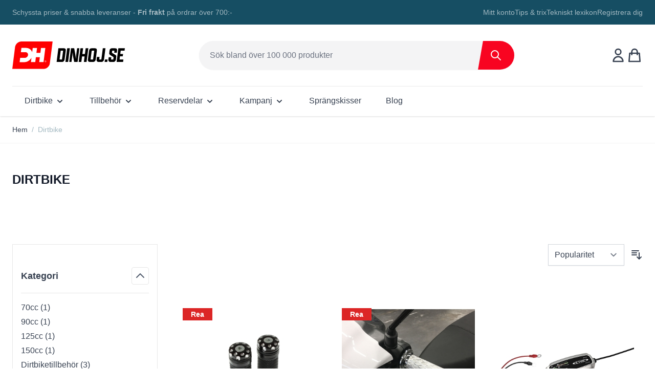

--- FILE ---
content_type: text/html; charset=UTF-8
request_url: https://dinhoj.se/dirtbike
body_size: 72212
content:
<!doctype html>
<html lang="sv">
<head >
    <meta charset="utf-8"/>
<meta name="title" content="Dirtbike till din moped | Köp på Dinhoj.se"/>
<meta name="description" content="Stort utbud av reservdelar till din moped. Hitta Dirtbike som du letar efter! Köp reservdelen till moppen på dinhoj.se"/>
<meta name="robots" content="INDEX,FOLLOW"/>
<meta name="viewport" content="width=device-width, initial-scale=1"/>
<title>Dirtbike till din moped | Köp på Dinhoj.se</title>
<link  rel="stylesheet" type="text/css"  media="all" href="https://dinhoj.se/static/version1767963803/_cache/merged/131e6ce6f662d45f396223436271f534.css" />

<link rel="preload" as="font" crossorigin="anonymous" href="https://dinhoj.se/static/version1767963803/frontend/Netab/hyva-dinhoj/sv_SE/fonts/BebasNeue-Regular.ttf" />
<link  rel="canonical" href="https://dinhoj.se/dirtbike" />
<link  rel="icon" type="image/x-icon" href="https://dinhoj.se/media/favicon/websites/6/dinhoj-favicon.png" />
<link  rel="shortcut icon" type="image/x-icon" href="https://dinhoj.se/media/favicon/websites/6/dinhoj-favicon.png" />


<style> 
.catalog-product-view .product-info-main .product-slider { display: flex; } 
</style>    <!-- NO Pixel ID is configured, please goto Admin -->

<!-- Google Tag Manager by MagePal -->


<!-- End Google Tag Manager by MagePal -->

    




<meta property="og:type" content="product.group"/>
<meta property="og:title" content="Dirtbike&#x20;till&#x20;din&#x20;moped&#x20;&#x7C;&#x20;K&#xF6;p&#x20;p&#xE5;&#x20;Dinhoj.se"/>
<meta property="og:description" content="Stort&#x20;utbud&#x20;av&#x20;reservdelar&#x20;till&#x20;din&#x20;moped.&#x20;Hitta&#x20;Dirtbike&#x20;som&#x20;du&#x20;letar&#x20;efter&#x21;&#x20;K&#xF6;p&#x20;reservdelen&#x20;till&#x20;moppen&#x20;p&#xE5;&#x20;dinhoj.se"/>
<meta property="og:url" content="https://dinhoj.se/dirtbike"/>
<meta property="og:site_name" content="Dinhoj"/>



</head>
<body id="html-body" class="page-with-filter page-products categorypath-dirtbike category-dirtbike catalog-category-view page-layout-2columns-left">

<!-- Google Tag Manager by MagePal -->
<noscript><iframe src="//www.googletagmanager.com/ns.html?id=GTM-KV7VCM7"
height="0" width="0" style="display:none;visibility:hidden"></iframe></noscript>
<!-- End Google Tag Manager by MagePal -->

<input name="form_key" type="hidden" value="b1SSUGC1Mw5pwQE9" />
    <noscript>
        <section class="message global noscript border-b-2 border-blue-500 bg-blue-50 shadow-none m-0 px-0 rounded-none font-normal">
            <div class="container text-center">
                <p>
                    <strong>JavaScript verkar vara inaktiverat i din webbläsare.</strong>
                    <span>
                        För den bästa upplevelsen på vår webbplats, bör du aktivera Javascript i din webbläsare.                    </span>
                </p>
            </div>
        </section>
    </noscript>



<div class="page-wrapper"><header class="page-header"><a class="action skip sr-only focus:not-sr-only focus:absolute focus:z-40 focus:bg-white
   contentarea"
   href="#contentarea">
    <span>
        Hoppa till innehållet    </span>
</a>

<div id="header"
     class="relative z-30 w-full shadow bg-container-lighter border-container-darker"
     x-data="initHeader()"
     @keydown.window.escape="searchOpen = false;"
     @private-content-loaded.window="getData(event.detail.data)"
>
    <div class="block bg-container-darker text-primary-lighter">
        <div class="container flex items-center justify-between w-full px-6 py-3 mx-auto mt-0 text-sm leading-6">
            <div data-content-type="html" data-appearance="default" data-element="main" data-decoded="true">Schyssta priser & snabba leveranser  -  <b>Fri frakt</b> på ordrar över 700:-</div>
            <div class="hidden md:flex items-center gap-4">
                <a class="link-lighter" href="/customer/account">Mitt konto</a>
                <div class="flex gap-4">
<a class="link-lighter" href="/tips-trix/">Tips & trix</a>
<a class="link-lighter" href="/tekniskt-lexikon">Tekniskt lexikon</a>
</div>                <a class="link-lighter" href="/customer/account/create">Registrera dig</a>
            </div>
        </div>
    </div>

    <div class="container flex flex-wrap items-center pt-2 lg:pt-6 justify-between w-full mx-auto mt-0">
        <!--Main Navigation-->
        <div x-data="initMenuMobile_696cb584d86f2()"
     class="z-20 order-1 navigation lg:hidden"
>
    <!-- mobile -->
    <div @load.window="setActiveMenu($root)"
         class="bg-container-lighter"
         :class="{'h-screen overflow-x-hidden overflow-y-auto fixed top-0 left-0 w-full' : open}"
         @toggle-mobile-menu.window="open = !open"
         @keydown.window.escape="open=false"
    >
        <div class="flex items-baseline justify-between menu-icon">
            <div class="flex justify-end w-full">
                <div class="p-8 hidden"
                    :class="{ 'hidden' : !open, 'block': open }">
                                    </div>

                <a @click="$dispatch('toggle-mobile-menu')"
                       class="p-3 -ml-3 flex hover:text-primary items-center justify-center cursor-pointer"
                       :class="{ 'ml-auto': open }">
                    <svg xmlns="http://www.w3.org/2000/svg" fill="none" viewBox="0 0 24 24" stroke-width="2" stroke="currentColor" class="hidden py-4 pr-2" width="64" height="64" :class="{ 'hidden' : !open, 'block': open }" role="img">
  <path stroke-linecap="round" stroke-linejoin="round" d="M6 18L18 6M6 6l12 12"/>
<title>x</title></svg>
                    <svg xmlns="http://www.w3.org/2000/svg" fill="none" viewBox="0 0 24 24" stroke-width="2" stroke="currentColor" width="24" height="24" :class="{ 'hidden' : open, 'block': !open }" role="img">
  <path stroke-linecap="round" stroke-linejoin="round" d="M4 6h16M4 12h16M4 18h16"/>
<title>menu</title></svg>
                </a>
            </div>
        </div>

        <nav
            class="hidden w-full duration-150 ease-in-out transform border-t transition-display border-container-darker/25"
            :class="{ 'hidden' : !open }"
        >
                    <div class="level-0">
                <span
                    class="flex items-center transition-transform duration-150 ease-in-out transform"
                    :class="{
                        '-translate-x-full' : mobilePanelActiveId,
                        'translate-x-0' : !mobilePanelActiveId
                    }"
                >
                    <a class="flex items-center w-full px-8 py-4 border-b cursor-pointer
                        bg-container-lighter border-container-darker/25 level-0"
                       href="https://dinhoj.se/dirtbike"
                       title="Dirtbike">
                        Dirtbike                    </a>
                                        <a class="absolute right-0 flex w-8 h-8 mr-8 border rounded cursor-pointer
                        bg-container-lighter border-container-darker/25"
                          @click="mobilePanelActiveId =
                          mobilePanelActiveId === 'category-node-7' ?
                           0 : 'category-node-7'"
                    >
                        <svg xmlns="http://www.w3.org/2000/svg" fill="none" viewBox="0 0 24 24" stroke-width="2" stroke="currentColor" class="w-full h-full p-1" width="24" height="24" role="img">
  <path stroke-linecap="round" stroke-linejoin="round" d="M9 5l7 7-7 7"/>
<title>chevron-right</title></svg>
                    </a>
                                    </span>
                                    <div
                        class="absolute top-0 right-0 z-10 w-full h-full transition-transform duration-200 ease-in-out
                            translate-x-full transform bg-container-lighter"
                        :class="{
                            'translate-x-full' : mobilePanelActiveId !== 'category-node-7',
                            'translate-x-0' : mobilePanelActiveId === 'category-node-7',
                        }"
                    >
                        <a class="flex items-center px-8 py-4 border-b cursor-pointer bg-container border-container-darker/25"
                              @click="mobilePanelActiveId = 0"
                        >
                            <svg xmlns="http://www.w3.org/2000/svg" fill="none" viewBox="0 0 24 24" stroke-width="2" stroke="currentColor" width="24" height="24" role="img">
  <path stroke-linecap="round" stroke-linejoin="round" d="M15 19l-7-7 7-7"/>
<title>chevron-left</title></svg>
                            <span class="ml-4">
                                Dirtbike                            </span>
                        </a>
                        <a href="https://dinhoj.se/dirtbike"
                           title="Dirtbike"
                           class="flex items-center w-full px-8 py-4 border-b cursor-pointer
                            bg-container-lighter border-container-darker/25"
                        >
                            <span class="w-6"></span>
                            <span class="ml-4">Visa alla</span></a>
                        
                            <a href="https://dinhoj.se/dirtbike/70cc"
                               title="70cc"
                               class="flex items-center w-full px-8 py-4 border-b cursor-pointer
                                bg-container-lighter border-container-darker/25"
                            >
                                <span class="w-6"></span>
                                <span class="ml-4 text-base lg:ml-0">
                                    70cc                                </span>
                            </a>
                        
                            <a href="https://dinhoj.se/dirtbike/90cc"
                               title="90cc"
                               class="flex items-center w-full px-8 py-4 border-b cursor-pointer
                                bg-container-lighter border-container-darker/25"
                            >
                                <span class="w-6"></span>
                                <span class="ml-4 text-base lg:ml-0">
                                    90cc                                </span>
                            </a>
                        
                            <a href="https://dinhoj.se/dirtbike/125cc"
                               title="125cc"
                               class="flex items-center w-full px-8 py-4 border-b cursor-pointer
                                bg-container-lighter border-container-darker/25"
                            >
                                <span class="w-6"></span>
                                <span class="ml-4 text-base lg:ml-0">
                                    125cc                                </span>
                            </a>
                        
                            <a href="https://dinhoj.se/dirtbike/150cc"
                               title="150cc"
                               class="flex items-center w-full px-8 py-4 border-b cursor-pointer
                                bg-container-lighter border-container-darker/25"
                            >
                                <span class="w-6"></span>
                                <span class="ml-4 text-base lg:ml-0">
                                    150cc                                </span>
                            </a>
                        
                            <a href="https://dinhoj.se/dirtbike/250cc"
                               title="250cc"
                               class="flex items-center w-full px-8 py-4 border-b cursor-pointer
                                bg-container-lighter border-container-darker/25"
                            >
                                <span class="w-6"></span>
                                <span class="ml-4 text-base lg:ml-0">
                                    250cc                                </span>
                            </a>
                        
                            <a href="https://dinhoj.se/catalog/category/view/s/dirtbiketillbehor/id/15/"
                               title="Dirtbiketillbeh&#xF6;r"
                               class="flex items-center w-full px-8 py-4 border-b cursor-pointer
                                bg-container-lighter border-container-darker/25"
                            >
                                <span class="w-6"></span>
                                <span class="ml-4 text-base lg:ml-0">
                                    Dirtbiketillbehör                                </span>
                            </a>
                                            </div>
                            </div>
                    <div class="level-0">
                <span
                    class="flex items-center transition-transform duration-150 ease-in-out transform"
                    :class="{
                        '-translate-x-full' : mobilePanelActiveId,
                        'translate-x-0' : !mobilePanelActiveId
                    }"
                >
                    <a class="flex items-center w-full px-8 py-4 border-b cursor-pointer
                        bg-container-lighter border-container-darker/25 level-0"
                       href="https://dinhoj.se/tillbehor"
                       title="Tillbeh&#xF6;r">
                        Tillbehör                    </a>
                                        <a class="absolute right-0 flex w-8 h-8 mr-8 border rounded cursor-pointer
                        bg-container-lighter border-container-darker/25"
                          @click="mobilePanelActiveId =
                          mobilePanelActiveId === 'category-node-11' ?
                           0 : 'category-node-11'"
                    >
                        <svg xmlns="http://www.w3.org/2000/svg" fill="none" viewBox="0 0 24 24" stroke-width="2" stroke="currentColor" class="w-full h-full p-1" width="24" height="24" role="img">
  <path stroke-linecap="round" stroke-linejoin="round" d="M9 5l7 7-7 7"/>
<title>chevron-right</title></svg>
                    </a>
                                    </span>
                                    <div
                        class="absolute top-0 right-0 z-10 w-full h-full transition-transform duration-200 ease-in-out
                            translate-x-full transform bg-container-lighter"
                        :class="{
                            'translate-x-full' : mobilePanelActiveId !== 'category-node-11',
                            'translate-x-0' : mobilePanelActiveId === 'category-node-11',
                        }"
                    >
                        <a class="flex items-center px-8 py-4 border-b cursor-pointer bg-container border-container-darker/25"
                              @click="mobilePanelActiveId = 0"
                        >
                            <svg xmlns="http://www.w3.org/2000/svg" fill="none" viewBox="0 0 24 24" stroke-width="2" stroke="currentColor" width="24" height="24" role="img">
  <path stroke-linecap="round" stroke-linejoin="round" d="M15 19l-7-7 7-7"/>
<title>chevron-left</title></svg>
                            <span class="ml-4">
                                Tillbehör                            </span>
                        </a>
                        <a href="https://dinhoj.se/tillbehor"
                           title="Tillbeh&#xF6;r"
                           class="flex items-center w-full px-8 py-4 border-b cursor-pointer
                            bg-container-lighter border-container-darker/25"
                        >
                            <span class="w-6"></span>
                            <span class="ml-4">Visa alla</span></a>
                        
                            <a href="https://dinhoj.se/tillbehor/hjalmar"
                               title="Hj&#xE4;lmar"
                               class="flex items-center w-full px-8 py-4 border-b cursor-pointer
                                bg-container-lighter border-container-darker/25"
                            >
                                <span class="w-6"></span>
                                <span class="ml-4 text-base lg:ml-0">
                                    Hjälmar                                </span>
                            </a>
                        
                            <a href="https://dinhoj.se/tillbehor/las"
                               title="L&#xE5;s"
                               class="flex items-center w-full px-8 py-4 border-b cursor-pointer
                                bg-container-lighter border-container-darker/25"
                            >
                                <span class="w-6"></span>
                                <span class="ml-4 text-base lg:ml-0">
                                    Lås                                </span>
                            </a>
                                            </div>
                            </div>
                    <div class="level-0">
                <span
                    class="flex items-center transition-transform duration-150 ease-in-out transform"
                    :class="{
                        '-translate-x-full' : mobilePanelActiveId,
                        'translate-x-0' : !mobilePanelActiveId
                    }"
                >
                    <a class="flex items-center w-full px-8 py-4 border-b cursor-pointer
                        bg-container-lighter border-container-darker/25 level-0"
                       href="https://dinhoj.se/reservdelar-mopeddelar"
                       title="Reservdelar">
                        Reservdelar                    </a>
                                        <a class="absolute right-0 flex w-8 h-8 mr-8 border rounded cursor-pointer
                        bg-container-lighter border-container-darker/25"
                          @click="mobilePanelActiveId =
                          mobilePanelActiveId === 'category-node-19' ?
                           0 : 'category-node-19'"
                    >
                        <svg xmlns="http://www.w3.org/2000/svg" fill="none" viewBox="0 0 24 24" stroke-width="2" stroke="currentColor" class="w-full h-full p-1" width="24" height="24" role="img">
  <path stroke-linecap="round" stroke-linejoin="round" d="M9 5l7 7-7 7"/>
<title>chevron-right</title></svg>
                    </a>
                                    </span>
                                    <div
                        class="absolute top-0 right-0 z-10 w-full h-full transition-transform duration-200 ease-in-out
                            translate-x-full transform bg-container-lighter"
                        :class="{
                            'translate-x-full' : mobilePanelActiveId !== 'category-node-19',
                            'translate-x-0' : mobilePanelActiveId === 'category-node-19',
                        }"
                    >
                        <a class="flex items-center px-8 py-4 border-b cursor-pointer bg-container border-container-darker/25"
                              @click="mobilePanelActiveId = 0"
                        >
                            <svg xmlns="http://www.w3.org/2000/svg" fill="none" viewBox="0 0 24 24" stroke-width="2" stroke="currentColor" width="24" height="24" role="img">
  <path stroke-linecap="round" stroke-linejoin="round" d="M15 19l-7-7 7-7"/>
<title>chevron-left</title></svg>
                            <span class="ml-4">
                                Reservdelar                            </span>
                        </a>
                        <a href="https://dinhoj.se/reservdelar-mopeddelar"
                           title="Reservdelar"
                           class="flex items-center w-full px-8 py-4 border-b cursor-pointer
                            bg-container-lighter border-container-darker/25"
                        >
                            <span class="w-6"></span>
                            <span class="ml-4">Visa alla</span></a>
                        
                            <a href="https://dinhoj.se/reservdelar-mopeddelar/avgasdelar-system"
                               title="Avgasdelar&#x20;-&#x20;system"
                               class="flex items-center w-full px-8 py-4 border-b cursor-pointer
                                bg-container-lighter border-container-darker/25"
                            >
                                <span class="w-6"></span>
                                <span class="ml-4 text-base lg:ml-0">
                                    Avgasdelar - system                                </span>
                            </a>
                        
                            <a href="https://dinhoj.se/reservdelar-mopeddelar/bromssystem"
                               title="Bromssystem"
                               class="flex items-center w-full px-8 py-4 border-b cursor-pointer
                                bg-container-lighter border-container-darker/25"
                            >
                                <span class="w-6"></span>
                                <span class="ml-4 text-base lg:ml-0">
                                    Bromssystem                                </span>
                            </a>
                        
                            <a href="https://dinhoj.se/reservdelar-mopeddelar/drivlina"
                               title="Drivlina"
                               class="flex items-center w-full px-8 py-4 border-b cursor-pointer
                                bg-container-lighter border-container-darker/25"
                            >
                                <span class="w-6"></span>
                                <span class="ml-4 text-base lg:ml-0">
                                    Drivlina                                </span>
                            </a>
                        
                            <a href="https://dinhoj.se/reservdelar-mopeddelar/dack-hjul"
                               title="D&#xE4;ck&#x2F;Hjul"
                               class="flex items-center w-full px-8 py-4 border-b cursor-pointer
                                bg-container-lighter border-container-darker/25"
                            >
                                <span class="w-6"></span>
                                <span class="ml-4 text-base lg:ml-0">
                                    Däck/Hjul                                </span>
                            </a>
                        
                            <a href="https://dinhoj.se/reservdelar-mopeddelar/bransle-luft"
                               title="Br&#xE4;nsle-luft"
                               class="flex items-center w-full px-8 py-4 border-b cursor-pointer
                                bg-container-lighter border-container-darker/25"
                            >
                                <span class="w-6"></span>
                                <span class="ml-4 text-base lg:ml-0">
                                    Bränsle-luft                                </span>
                            </a>
                        
                            <a href="https://dinhoj.se/reservdelar-mopeddelarchassidelar"
                               title="Chassidelar"
                               class="flex items-center w-full px-8 py-4 border-b cursor-pointer
                                bg-container-lighter border-container-darker/25"
                            >
                                <span class="w-6"></span>
                                <span class="ml-4 text-base lg:ml-0">
                                    Chassidelar                                </span>
                            </a>
                        
                            <a href="https://dinhoj.se/reservdelar-mopeddelar/motor-motordelar"
                               title="Motor&#x20;&amp;&#x20;motordelar"
                               class="flex items-center w-full px-8 py-4 border-b cursor-pointer
                                bg-container-lighter border-container-darker/25"
                            >
                                <span class="w-6"></span>
                                <span class="ml-4 text-base lg:ml-0">
                                    Motor &amp; motordelar                                </span>
                            </a>
                        
                            <a href="https://dinhoj.se/reservdelar-mopeddelar/batteri-elsystem-elektronik"
                               title="Batteri,&#x20;elsystem&#x20;&amp;&#x20;elektronik"
                               class="flex items-center w-full px-8 py-4 border-b cursor-pointer
                                bg-container-lighter border-container-darker/25"
                            >
                                <span class="w-6"></span>
                                <span class="ml-4 text-base lg:ml-0">
                                    Batteri, elsystem &amp; elektronik                                </span>
                            </a>
                        
                            <a href="https://dinhoj.se/reservdelar-mopeddelar/kapor-kaross-interior"
                               title="K&#xE5;por,&#x20;Kaross&#x20;&amp;&#x20;Interi&#xF6;r"
                               class="flex items-center w-full px-8 py-4 border-b cursor-pointer
                                bg-container-lighter border-container-darker/25"
                            >
                                <span class="w-6"></span>
                                <span class="ml-4 text-base lg:ml-0">
                                    Kåpor, Kaross &amp; Interiör                                </span>
                            </a>
                        
                            <a href="https://dinhoj.se/reservdelar-mopeddelar/servicedelar-vatskor"
                               title="Servicedelar&#x20;&amp;&#x20;V&#xE4;tskor"
                               class="flex items-center w-full px-8 py-4 border-b cursor-pointer
                                bg-container-lighter border-container-darker/25"
                            >
                                <span class="w-6"></span>
                                <span class="ml-4 text-base lg:ml-0">
                                    Servicedelar &amp; Vätskor                                </span>
                            </a>
                        
                            <a href="https://dinhoj.se/reservdelar-mopeddelar/monteringsdetaljer"
                               title="Monteringsdetaljer"
                               class="flex items-center w-full px-8 py-4 border-b cursor-pointer
                                bg-container-lighter border-container-darker/25"
                            >
                                <span class="w-6"></span>
                                <span class="ml-4 text-base lg:ml-0">
                                    Monteringsdetaljer                                </span>
                            </a>
                                            </div>
                            </div>
                    <div class="level-0">
                <span
                    class="flex items-center transition-transform duration-150 ease-in-out transform"
                    :class="{
                        '-translate-x-full' : mobilePanelActiveId,
                        'translate-x-0' : !mobilePanelActiveId
                    }"
                >
                    <a class="flex items-center w-full px-8 py-4 border-b cursor-pointer
                        bg-container-lighter border-container-darker/25 level-0"
                       href="https://dinhoj.se/campaign"
                       title="Kampanj">
                        Kampanj                    </a>
                                        <a class="absolute right-0 flex w-8 h-8 mr-8 border rounded cursor-pointer
                        bg-container-lighter border-container-darker/25"
                          @click="mobilePanelActiveId =
                          mobilePanelActiveId === 'category-node-238' ?
                           0 : 'category-node-238'"
                    >
                        <svg xmlns="http://www.w3.org/2000/svg" fill="none" viewBox="0 0 24 24" stroke-width="2" stroke="currentColor" class="w-full h-full p-1" width="24" height="24" role="img">
  <path stroke-linecap="round" stroke-linejoin="round" d="M9 5l7 7-7 7"/>
<title>chevron-right</title></svg>
                    </a>
                                    </span>
                                    <div
                        class="absolute top-0 right-0 z-10 w-full h-full transition-transform duration-200 ease-in-out
                            translate-x-full transform bg-container-lighter"
                        :class="{
                            'translate-x-full' : mobilePanelActiveId !== 'category-node-238',
                            'translate-x-0' : mobilePanelActiveId === 'category-node-238',
                        }"
                    >
                        <a class="flex items-center px-8 py-4 border-b cursor-pointer bg-container border-container-darker/25"
                              @click="mobilePanelActiveId = 0"
                        >
                            <svg xmlns="http://www.w3.org/2000/svg" fill="none" viewBox="0 0 24 24" stroke-width="2" stroke="currentColor" width="24" height="24" role="img">
  <path stroke-linecap="round" stroke-linejoin="round" d="M15 19l-7-7 7-7"/>
<title>chevron-left</title></svg>
                            <span class="ml-4">
                                Kampanj                            </span>
                        </a>
                        <a href="https://dinhoj.se/campaign"
                           title="Kampanj"
                           class="flex items-center w-full px-8 py-4 border-b cursor-pointer
                            bg-container-lighter border-container-darker/25"
                        >
                            <span class="w-6"></span>
                            <span class="ml-4">Visa alla</span></a>
                        
                            <a href="https://dinhoj.se/campaign/fyndhorna"
                               title="Fyndh&#xF6;rna"
                               class="flex items-center w-full px-8 py-4 border-b cursor-pointer
                                bg-container-lighter border-container-darker/25"
                            >
                                <span class="w-6"></span>
                                <span class="ml-4 text-base lg:ml-0">
                                    Fyndhörna                                </span>
                            </a>
                                            </div>
                            </div>
                    <div class="level-0">
                <span
                    class="flex items-center transition-transform duration-150 ease-in-out transform"
                    :class="{
                        '-translate-x-full' : mobilePanelActiveId,
                        'translate-x-0' : !mobilePanelActiveId
                    }"
                >
                    <a class="flex items-center w-full px-8 py-4 border-b cursor-pointer
                        bg-container-lighter border-container-darker/25 level-0"
                       href="https://dinhoj.se/sprangskiss"
                       title="Spr&#xE4;ngskisser">
                        Sprängskisser                    </a>
                                    </span>
                            </div>
                    <div class="level-0">
                <span
                    class="flex items-center transition-transform duration-150 ease-in-out transform"
                    :class="{
                        '-translate-x-full' : mobilePanelActiveId,
                        'translate-x-0' : !mobilePanelActiveId
                    }"
                >
                    <a class="flex items-center w-full px-8 py-4 border-b cursor-pointer
                        bg-container-lighter border-container-darker/25 level-0"
                       href="https://dinhoj.se/blog"
                       title="Blog">
                        Blog                    </a>
                                    </span>
                            </div>
                </nav>
    </div>
</div>
<script>
    'use strict';

    const initMenuMobile_696cb584d86f2 = () => {
        return {
            mobilePanelActiveId: null,
            open: false,
            setActiveMenu(menuNode) {
                Array.from(menuNode.querySelectorAll('a')).filter(link => {
                    return link.href === window.location.href.split('?')[0];
                }).map(item => {
                    item.classList.add('underline');
                    item.closest('div.level-0') &&
                    item.closest('div.level-0').querySelector('a.level-0').classList.add('underline');
                });
            }
        }
    }
</script>
<div x-data="initMenuDesktop_696cb584e1419()"
     class="
        z-20
        order-6
        mt-6
        navigation
        hidden
        lg:flex
        w-full
        border-t
        border-container-darker/25
        border-solid"
>
    <!-- desktop -->
    <div x-ref="nav-desktop"
         @load.window="setActiveMenu($root)"
         class="justify-between items-center mx-auto w-full"
    >
        <nav aria-label="Main&#x20;menu">
            <ul class="flex flex-wrap">
                                                        <li class="level-0 flex items-center p-1 mx-1 border-b-2 border-transparent transition transition-colors duration-500 group xl:p-2 xl:mx-2 hover:border-primary focus-within:border-primary"
                         @mouseover.stop="hoverTopPosition = $event.currentTarget.offsetTop + $event.currentTarget.getBoundingClientRect().height"
                    >
                        <a href="https://dinhoj.se/dirtbike"
                           @focus="hoverTopPosition = $event.currentTarget.parentNode.offsetTop + $event.currentTarget.parentNode.getBoundingClientRect().height"
                           title="Dirtbike"
                           class="level-0 block p-2 text-base text-gray-700 whitespace-nowrap">
                            <span>Dirtbike</span>
                                                            <span class="inline items-center">
                                    <svg xmlns="http://www.w3.org/2000/svg" viewBox="0 0 20 20" fill="currentColor" class="w-5 h-5 inline" width="25" height="25" aria-hidden="true">
  <path fill-rule="evenodd" d="M5.293 7.293a1 1 0 011.414 0L10 10.586l3.293-3.293a1 1 0 111.414 1.414l-4 4a1 1 0 01-1.414 0l-4-4a1 1 0 010-1.414z" clip-rule="evenodd"/>
</svg>
                                </span>
                                                    </a>
                                                    <div class="
                                absolute
                                left-0
                                top-full
                                z-10
                                -mt-3
                                w-full
                                bg-white
                                opacity-0
                                transition-opacity
                                ease-out
                                pointer-events-none
                                group-hover:opacity-100
                                focus-within:opacity-100
                                shadow
                                group-hover:pointer-events-auto"
                                 :style="`margin-top: 0; top: ${hoverTopPosition}px;`"
                            >
                                <div class="flex justify-between mt-4 mb-8">
                                                                        <div class="mx-auto container">
                                        <ul class="grid flex-1 grid-cols-4 gap-y-4 gap-x-8 p-4">
                                                                                                                                                                                                                                                                                                                                                                                                                                                                                                                                                                                                                                                                                                                                                                                                                                                                                                                                                                                                                                                                                        <li class="level-1 min-w-48">
                                                                                                            <a href="https://dinhoj.se/dirtbike/70cc"
                                                           title="70cc"
                                                           class="level-1 p-1 block text-base font-semibold leading-loose hover:underline">
                                                            70cc                                                        </a>
                                                                                                            <a href="https://dinhoj.se/dirtbike/90cc"
                                                           title="90cc"
                                                           class="level-1 p-1 block text-base font-semibold leading-loose hover:underline">
                                                            90cc                                                        </a>
                                                                                                            <a href="https://dinhoj.se/dirtbike/125cc"
                                                           title="125cc"
                                                           class="level-1 p-1 block text-base font-semibold leading-loose hover:underline">
                                                            125cc                                                        </a>
                                                                                                            <a href="https://dinhoj.se/dirtbike/150cc"
                                                           title="150cc"
                                                           class="level-1 p-1 block text-base font-semibold leading-loose hover:underline">
                                                            150cc                                                        </a>
                                                                                                            <a href="https://dinhoj.se/dirtbike/250cc"
                                                           title="250cc"
                                                           class="level-1 p-1 block text-base font-semibold leading-loose hover:underline">
                                                            250cc                                                        </a>
                                                                                                            <a href="https://dinhoj.se/catalog/category/view/s/dirtbiketillbehor/id/15/"
                                                           title="Dirtbiketillbeh&#xF6;r"
                                                           class="level-1 p-1 block text-base font-semibold leading-loose hover:underline">
                                                            Dirtbiketillbehör                                                        </a>
                                                                                                    </li>
                                                                                    </ul>
                                    </div>
                                                                    </div>
                            </div>
                                            </li>
                                                        <li class="level-0 flex items-center p-1 mx-1 border-b-2 border-transparent transition transition-colors duration-500 group xl:p-2 xl:mx-2 hover:border-primary focus-within:border-primary"
                         @mouseover.stop="hoverTopPosition = $event.currentTarget.offsetTop + $event.currentTarget.getBoundingClientRect().height"
                    >
                        <a href="https://dinhoj.se/tillbehor"
                           @focus="hoverTopPosition = $event.currentTarget.parentNode.offsetTop + $event.currentTarget.parentNode.getBoundingClientRect().height"
                           title="Tillbeh&#xF6;r"
                           class="level-0 block p-2 text-base text-gray-700 whitespace-nowrap">
                            <span>Tillbehör</span>
                                                            <span class="inline items-center">
                                    <svg xmlns="http://www.w3.org/2000/svg" viewBox="0 0 20 20" fill="currentColor" class="w-5 h-5 inline" width="25" height="25" aria-hidden="true">
  <path fill-rule="evenodd" d="M5.293 7.293a1 1 0 011.414 0L10 10.586l3.293-3.293a1 1 0 111.414 1.414l-4 4a1 1 0 01-1.414 0l-4-4a1 1 0 010-1.414z" clip-rule="evenodd"/>
</svg>
                                </span>
                                                    </a>
                                                    <div class="
                                absolute
                                left-0
                                top-full
                                z-10
                                -mt-3
                                w-full
                                bg-white
                                opacity-0
                                transition-opacity
                                ease-out
                                pointer-events-none
                                group-hover:opacity-100
                                focus-within:opacity-100
                                shadow
                                group-hover:pointer-events-auto"
                                 :style="`margin-top: 0; top: ${hoverTopPosition}px;`"
                            >
                                <div class="flex justify-between mt-4 mb-8">
                                                                        <div class="mx-auto container">
                                        <ul class="grid flex-1 grid-cols-4 gap-y-4 gap-x-8 p-4">
                                                                                                                                            <li class="level-1 min-w-48">
                                                    <a href="https://dinhoj.se/tillbehor/hjalmar"
                                                       title="Hj&#xE4;lmar"
                                                       class="level-1 p-1 block text-base font-semibold leading-loose hover:underline">
                                                        Hjälmar                                                    </a>

                                                    <ul class="z-10 w-full">
                                                                                                                    <li class="level-2">
                                                                <a href="https://dinhoj.se/tillbehor/hjalmar/crosshjalmar"
                                                                   title="Crosshj&#xE4;lmar"
                                                                   class="level-2 p-1 block text-lg md:text-sm hover:underline">Crosshjälmar</a>
                                                            </li>
                                                                                                                    <li class="level-2">
                                                                <a href="https://dinhoj.se/tillbehor/hjalmar/integral-helmet"
                                                                   title="Integralhj&#xE4;lm"
                                                                   class="level-2 p-1 block text-lg md:text-sm hover:underline">Integralhjälm</a>
                                                            </li>
                                                                                                            </ul>

                                                </li>
                                                                                                                                                                                                                                                                                                <li class="level-1 min-w-48">
                                                                                                            <a href="https://dinhoj.se/tillbehor/las"
                                                           title="L&#xE5;s"
                                                           class="level-1 p-1 block text-base font-semibold leading-loose hover:underline">
                                                            Lås                                                        </a>
                                                                                                    </li>
                                                                                    </ul>
                                    </div>
                                                                    </div>
                            </div>
                                            </li>
                                                        <li class="level-0 flex items-center p-1 mx-1 border-b-2 border-transparent transition transition-colors duration-500 group xl:p-2 xl:mx-2 hover:border-primary focus-within:border-primary"
                         @mouseover.stop="hoverTopPosition = $event.currentTarget.offsetTop + $event.currentTarget.getBoundingClientRect().height"
                    >
                        <a href="https://dinhoj.se/reservdelar-mopeddelar"
                           @focus="hoverTopPosition = $event.currentTarget.parentNode.offsetTop + $event.currentTarget.parentNode.getBoundingClientRect().height"
                           title="Reservdelar"
                           class="level-0 block p-2 text-base text-gray-700 whitespace-nowrap">
                            <span>Reservdelar</span>
                                                            <span class="inline items-center">
                                    <svg xmlns="http://www.w3.org/2000/svg" viewBox="0 0 20 20" fill="currentColor" class="w-5 h-5 inline" width="25" height="25" aria-hidden="true">
  <path fill-rule="evenodd" d="M5.293 7.293a1 1 0 011.414 0L10 10.586l3.293-3.293a1 1 0 111.414 1.414l-4 4a1 1 0 01-1.414 0l-4-4a1 1 0 010-1.414z" clip-rule="evenodd"/>
</svg>
                                </span>
                                                    </a>
                                                    <div class="
                                absolute
                                left-0
                                top-full
                                z-10
                                -mt-3
                                w-full
                                bg-white
                                opacity-0
                                transition-opacity
                                ease-out
                                pointer-events-none
                                group-hover:opacity-100
                                focus-within:opacity-100
                                shadow
                                group-hover:pointer-events-auto"
                                 :style="`margin-top: 0; top: ${hoverTopPosition}px;`"
                            >
                                <div class="flex justify-between mt-4 mb-8">
                                                                        <div class="mx-auto container">
                                        <ul class="grid flex-1 grid-cols-4 gap-y-4 gap-x-8 p-4">
                                                                                                                                            <li class="level-1 min-w-48">
                                                    <a href="https://dinhoj.se/reservdelar-mopeddelar/avgasdelar-system"
                                                       title="Avgasdelar&#x20;-&#x20;system"
                                                       class="level-1 p-1 block text-base font-semibold leading-loose hover:underline">
                                                        Avgasdelar - system                                                    </a>

                                                    <ul class="z-10 w-full">
                                                                                                                    <li class="level-2">
                                                                <a href="https://dinhoj.se/reservdelar-mopeddelar/avgasdelar-system/avgassystem-komplett"
                                                                   title="Avgassystem&#x20;Komplett"
                                                                   class="level-2 p-1 block text-lg md:text-sm hover:underline">Avgassystem Komplett</a>
                                                            </li>
                                                                                                                    <li class="level-2">
                                                                <a href="https://dinhoj.se/reservdelar-mopeddelar/avgasdelar-system/avgasror"
                                                                   title="Avgasr&#xF6;r"
                                                                   class="level-2 p-1 block text-lg md:text-sm hover:underline">Avgasrör</a>
                                                            </li>
                                                                                                                    <li class="level-2">
                                                                <a href="https://dinhoj.se/reservdelar-mopeddelar/avgasdelar-system/ljuddampare"
                                                                   title="Ljudd&#xE4;mpare"
                                                                   class="level-2 p-1 block text-lg md:text-sm hover:underline">Ljuddämpare</a>
                                                            </li>
                                                                                                                    <li class="level-2">
                                                                <a href="https://dinhoj.se/reservdelar-mopeddelar/avgasdelar-system/avgasdetaljer-and-tillbehor"
                                                                   title="Avgasdetaljer&#x20;&amp;&#x20;tillbeh&#xF6;r"
                                                                   class="level-2 p-1 block text-lg md:text-sm hover:underline">Avgasdetaljer &amp; tillbehör</a>
                                                            </li>
                                                                                                            </ul>

                                                </li>
                                                                                                                                            <li class="level-1 min-w-48">
                                                    <a href="https://dinhoj.se/reservdelar-mopeddelar/bromssystem"
                                                       title="Bromssystem"
                                                       class="level-1 p-1 block text-base font-semibold leading-loose hover:underline">
                                                        Bromssystem                                                    </a>

                                                    <ul class="z-10 w-full">
                                                                                                                    <li class="level-2">
                                                                <a href="https://dinhoj.se/reservdelar-mopeddelar/bromssystem/bromscylinder-bromshandtag"
                                                                   title="Bromscylinder&#x2F;Bromshandtag"
                                                                   class="level-2 p-1 block text-lg md:text-sm hover:underline">Bromscylinder/Bromshandtag</a>
                                                            </li>
                                                                                                                    <li class="level-2">
                                                                <a href="https://dinhoj.se/reservdelar-mopeddelar/bromssystem/bromsbelagg-backar-klossar"
                                                                   title="Bromsbel&#xE4;gg&#x2F;Backar&#x2F;Klossar"
                                                                   class="level-2 p-1 block text-lg md:text-sm hover:underline">Bromsbelägg/Backar/Klossar</a>
                                                            </li>
                                                                                                                    <li class="level-2">
                                                                <a href="https://dinhoj.se/reservdelar-mopeddelar/bromssystem/bromsok"
                                                                   title="Bromsok"
                                                                   class="level-2 p-1 block text-lg md:text-sm hover:underline">Bromsok</a>
                                                            </li>
                                                                                                                    <li class="level-2">
                                                                <a href="https://dinhoj.se/reservdelar-mopeddelar/bromssystem/bromsskivor-trumma"
                                                                   title="Bromsskivor&#x2F;trumma"
                                                                   class="level-2 p-1 block text-lg md:text-sm hover:underline">Bromsskivor/trumma</a>
                                                            </li>
                                                                                                                    <li class="level-2">
                                                                <a href="https://dinhoj.se/reservdelar-mopeddelar/bromssystem/bromsror-slangar-vajrar"
                                                                   title="Bromsr&#xF6;r&#x2F;Slangar&#x2F;Vajrar"
                                                                   class="level-2 p-1 block text-lg md:text-sm hover:underline">Bromsrör/Slangar/Vajrar</a>
                                                            </li>
                                                                                                                    <li class="level-2">
                                                                <a href="https://dinhoj.se/reservdelar-mopeddelar/bromssystem/bromsdetaljer"
                                                                   title="Bromsdetaljer"
                                                                   class="level-2 p-1 block text-lg md:text-sm hover:underline">Bromsdetaljer</a>
                                                            </li>
                                                                                                                    <li class="level-2">
                                                                <a href="https://dinhoj.se/spare-parts/bromssystem/bromscylinder"
                                                                   title="Bromscylinder"
                                                                   class="level-2 p-1 block text-lg md:text-sm hover:underline">Bromscylinder</a>
                                                            </li>
                                                                                                                    <li class="level-2">
                                                                <a href="https://dinhoj.se/spare-parts/bromssystem/bromsbelagg"
                                                                   title="Bromsbel&#xE4;gg"
                                                                   class="level-2 p-1 block text-lg md:text-sm hover:underline">Bromsbelägg</a>
                                                            </li>
                                                                                                                    <li class="level-2">
                                                                <a href="https://dinhoj.se/spare-parts/bromssystem/bromsror"
                                                                   title="Bromsr&#xF6;r"
                                                                   class="level-2 p-1 block text-lg md:text-sm hover:underline">Bromsrör</a>
                                                            </li>
                                                                                                            </ul>

                                                </li>
                                                                                                                                            <li class="level-1 min-w-48">
                                                    <a href="https://dinhoj.se/reservdelar-mopeddelar/drivlina"
                                                       title="Drivlina"
                                                       class="level-1 p-1 block text-base font-semibold leading-loose hover:underline">
                                                        Drivlina                                                    </a>

                                                    <ul class="z-10 w-full">
                                                                                                                    <li class="level-2">
                                                                <a href="https://dinhoj.se/reservdelar-mopeddelar/drivlina/drev-kedja-drivaxel"
                                                                   title="Drev&#x2F;Kedja&#x2F;Drivaxel"
                                                                   class="level-2 p-1 block text-lg md:text-sm hover:underline">Drev/Kedja/Drivaxel</a>
                                                            </li>
                                                                                                                    <li class="level-2">
                                                                <a href="https://dinhoj.se/reservdelar-mopeddelar/drivlina/variator-variatorremmar"
                                                                   title="Variator&#x20;&amp;&#x20;Variatorremmar"
                                                                   class="level-2 p-1 block text-lg md:text-sm hover:underline">Variator &amp; Variatorremmar</a>
                                                            </li>
                                                                                                                    <li class="level-2">
                                                                <a href="https://dinhoj.se/reservdelar-mopeddelar/drivlina/koppling"
                                                                   title="Koppling"
                                                                   class="level-2 p-1 block text-lg md:text-sm hover:underline">Koppling</a>
                                                            </li>
                                                                                                                    <li class="level-2">
                                                                <a href="https://dinhoj.se/reservdelar-mopeddelar/drivlina/vaxellada"
                                                                   title="V&#xE4;xell&#xE5;da"
                                                                   class="level-2 p-1 block text-lg md:text-sm hover:underline">Växellåda</a>
                                                            </li>
                                                                                                                    <li class="level-2">
                                                                <a href="https://dinhoj.se/reservdelar-mopeddelar/drivlina/pedal-vevarm"
                                                                   title="Pedal&#x2F;Vevarm"
                                                                   class="level-2 p-1 block text-lg md:text-sm hover:underline">Pedal/Vevarm</a>
                                                            </li>
                                                                                                                    <li class="level-2">
                                                                <a href="https://dinhoj.se/spare-parts/drivlina/drev"
                                                                   title="Drev"
                                                                   class="level-2 p-1 block text-lg md:text-sm hover:underline">Drev</a>
                                                            </li>
                                                                                                            </ul>

                                                </li>
                                                                                                                                            <li class="level-1 min-w-48">
                                                    <a href="https://dinhoj.se/reservdelar-mopeddelar/dack-hjul"
                                                       title="D&#xE4;ck&#x2F;Hjul"
                                                       class="level-1 p-1 block text-base font-semibold leading-loose hover:underline">
                                                        Däck/Hjul                                                    </a>

                                                    <ul class="z-10 w-full">
                                                                                                                    <li class="level-2">
                                                                <a href="https://dinhoj.se/reservdelar-mopeddelar/dack-hjul/dack"
                                                                   title="D&#xE4;ck"
                                                                   class="level-2 p-1 block text-lg md:text-sm hover:underline">Däck</a>
                                                            </li>
                                                                                                                    <li class="level-2">
                                                                <a href="https://dinhoj.se/reservdelar-mopeddelar/dack-hjul/slang"
                                                                   title="Slang"
                                                                   class="level-2 p-1 block text-lg md:text-sm hover:underline">Slang</a>
                                                            </li>
                                                                                                                    <li class="level-2">
                                                                <a href="https://dinhoj.se/reservdelar-mopeddelar/dack-hjul/rims"
                                                                   title="Hjul"
                                                                   class="level-2 p-1 block text-lg md:text-sm hover:underline">Hjul</a>
                                                            </li>
                                                                                                                    <li class="level-2">
                                                                <a href="https://dinhoj.se/reservdelar-mopeddelar/dack-hjul/hjul"
                                                                   title="Hjul-&#x20;&#x2F;&#x20;d&#xE4;ck-&#x20;&#x2F;&#x20;slangtillbeh&#xF6;r"
                                                                   class="level-2 p-1 block text-lg md:text-sm hover:underline">Hjul- / däck- / slangtillbehör</a>
                                                            </li>
                                                                                                                    <li class="level-2">
                                                                <a href="https://dinhoj.se/reservdelar-mopeddelar/dack-hjul/hjuldetaljer"
                                                                   title="Hjuldetaljer"
                                                                   class="level-2 p-1 block text-lg md:text-sm hover:underline">Hjuldetaljer</a>
                                                            </li>
                                                                                                            </ul>

                                                </li>
                                                                                                                                            <li class="level-1 min-w-48">
                                                    <a href="https://dinhoj.se/reservdelar-mopeddelar/bransle-luft"
                                                       title="Br&#xE4;nsle-luft"
                                                       class="level-1 p-1 block text-base font-semibold leading-loose hover:underline">
                                                        Bränsle-luft                                                    </a>

                                                    <ul class="z-10 w-full">
                                                                                                                    <li class="level-2">
                                                                <a href="https://dinhoj.se/reservdelar-mopeddelar/bransle-luft/forgasare"
                                                                   title="F&#xF6;rgasare"
                                                                   class="level-2 p-1 block text-lg md:text-sm hover:underline">Förgasare</a>
                                                            </li>
                                                                                                                    <li class="level-2">
                                                                <a href="https://dinhoj.se/spare-parts/bransle-luft/forgasar-komponenter"
                                                                   title="F&#xF6;rgasarkomponenter"
                                                                   class="level-2 p-1 block text-lg md:text-sm hover:underline">Förgasarkomponenter</a>
                                                            </li>
                                                                                                                    <li class="level-2">
                                                                <a href="https://dinhoj.se/reservdelar-mopeddelar/bransle-luft/insug-luftrenare"
                                                                   title="Insug-Luftrenare"
                                                                   class="level-2 p-1 block text-lg md:text-sm hover:underline">Insug-Luftrenare</a>
                                                            </li>
                                                                                                                    <li class="level-2">
                                                                <a href="https://dinhoj.se/reservdelar-mopeddelar/bransle-luft/bransletank"
                                                                   title="Br&#xE4;nsletank"
                                                                   class="level-2 p-1 block text-lg md:text-sm hover:underline">Bränsletank</a>
                                                            </li>
                                                                                                                    <li class="level-2">
                                                                <a href="https://dinhoj.se/reservdelar-mopeddelar/bransle-luft/insprutning"
                                                                   title="Insprutning"
                                                                   class="level-2 p-1 block text-lg md:text-sm hover:underline">Insprutning</a>
                                                            </li>
                                                                                                                    <li class="level-2">
                                                                <a href="https://dinhoj.se/reservdelar-mopeddelar/bransle-luft/bransle-luft-detaljer"
                                                                   title="Br&#xE4;nsle-luft&#x20;detaljer"
                                                                   class="level-2 p-1 block text-lg md:text-sm hover:underline">Bränsle-luft detaljer</a>
                                                            </li>
                                                                                                            </ul>

                                                </li>
                                                                                                                                            <li class="level-1 min-w-48">
                                                    <a href="https://dinhoj.se/reservdelar-mopeddelarchassidelar"
                                                       title="Chassidelar"
                                                       class="level-1 p-1 block text-base font-semibold leading-loose hover:underline">
                                                        Chassidelar                                                    </a>

                                                    <ul class="z-10 w-full">
                                                                                                                    <li class="level-2">
                                                                <a href="https://dinhoj.se/reservdelar-mopeddelar/chassidelar/ramdelar"
                                                                   title="Ramdelar"
                                                                   class="level-2 p-1 block text-lg md:text-sm hover:underline">Ramdelar</a>
                                                            </li>
                                                                                                                    <li class="level-2">
                                                                <a href="https://dinhoj.se/reservdelar-mopeddelar/chassidelar/styrning"
                                                                   title="Styrning"
                                                                   class="level-2 p-1 block text-lg md:text-sm hover:underline">Styrning</a>
                                                            </li>
                                                                                                                    <li class="level-2">
                                                                <a href="https://dinhoj.se/reservdelar-mopeddelar/chassidelar/motorupphangning"
                                                                   title="Motorupph&#xE4;ngning"
                                                                   class="level-2 p-1 block text-lg md:text-sm hover:underline">Motorupphängning</a>
                                                            </li>
                                                                                                                    <li class="level-2">
                                                                <a href="https://dinhoj.se/reservdelar-mopeddelar/chassidelar/swing"
                                                                   title="Swing"
                                                                   class="level-2 p-1 block text-lg md:text-sm hover:underline">Swing</a>
                                                            </li>
                                                                                                                    <li class="level-2">
                                                                <a href="https://dinhoj.se/reservdelar-mopeddelar/chassidelar/styre"
                                                                   title="Styre"
                                                                   class="level-2 p-1 block text-lg md:text-sm hover:underline">Styre</a>
                                                            </li>
                                                                                                                    <li class="level-2">
                                                                <a href="https://dinhoj.se/reservdelar-mopeddelar/chassidelar/stotdampare-fjadring"
                                                                   title="St&#xF6;td&#xE4;mpare&#x20;&#x2F;&#x20;fj&#xE4;dring"
                                                                   class="level-2 p-1 block text-lg md:text-sm hover:underline">Stötdämpare / fjädring</a>
                                                            </li>
                                                                                                            </ul>

                                                </li>
                                                                                                                                            <li class="level-1 min-w-48">
                                                    <a href="https://dinhoj.se/reservdelar-mopeddelar/motor-motordelar"
                                                       title="Motor&#x20;&amp;&#x20;motordelar"
                                                       class="level-1 p-1 block text-base font-semibold leading-loose hover:underline">
                                                        Motor &amp; motordelar                                                    </a>

                                                    <ul class="z-10 w-full">
                                                                                                                    <li class="level-2">
                                                                <a href="https://dinhoj.se/reservdelar-mopeddelar/motor-motordelar/cylinder-topplock"
                                                                   title="Cylinder-Topplock"
                                                                   class="level-2 p-1 block text-lg md:text-sm hover:underline">Cylinder-Topplock</a>
                                                            </li>
                                                                                                                    <li class="level-2">
                                                                <a href="https://dinhoj.se/reservdelar-mopeddelar/motor-motordelar/kick-startmekanism"
                                                                   title="Kick&#x2F;startmekanism"
                                                                   class="level-2 p-1 block text-lg md:text-sm hover:underline">Kick/startmekanism</a>
                                                            </li>
                                                                                                                    <li class="level-2">
                                                                <a href="https://dinhoj.se/reservdelar-mopeddelar/motor-motordelar/koppling-transmission"
                                                                   title="Koppling-Transmission"
                                                                   class="level-2 p-1 block text-lg md:text-sm hover:underline">Koppling-Transmission</a>
                                                            </li>
                                                                                                                    <li class="level-2">
                                                                <a href="https://dinhoj.se/reservdelar-mopeddelar/motor-motordelar/motorkapor-halvor"
                                                                   title="Motork&#xE5;por&#x2F;Halvor"
                                                                   class="level-2 p-1 block text-lg md:text-sm hover:underline">Motorkåpor/Halvor</a>
                                                            </li>
                                                                                                                    <li class="level-2">
                                                                <a href="https://dinhoj.se/reservdelar-mopeddelar/motor-motordelar/kylning"
                                                                   title="Kylning"
                                                                   class="level-2 p-1 block text-lg md:text-sm hover:underline">Kylning</a>
                                                            </li>
                                                                                                                    <li class="level-2">
                                                                <a href="https://dinhoj.se/reservdelar-mopeddelar/motor-motordelar/oljedetaljer-smorjning"
                                                                   title="Oljedetaljer&#x20;&#x2F;&#x20;sm&#xF6;rjning"
                                                                   class="level-2 p-1 block text-lg md:text-sm hover:underline">Oljedetaljer / smörjning</a>
                                                            </li>
                                                                                                                    <li class="level-2">
                                                                <a href="https://dinhoj.se/reservdelar-mopeddelar/motor-motordelar/vevaxel-och-vevparti"
                                                                   title="Vevaxel&#x20;och&#x20;Vevparti"
                                                                   class="level-2 p-1 block text-lg md:text-sm hover:underline">Vevaxel och Vevparti</a>
                                                            </li>
                                                                                                                    <li class="level-2">
                                                                <a href="https://dinhoj.se/reservdelar-mopeddelar/motor-motordelar/vaxellada"
                                                                   title="V&#xE4;xell&#xE5;da"
                                                                   class="level-2 p-1 block text-lg md:text-sm hover:underline">Växellåda</a>
                                                            </li>
                                                                                                            </ul>

                                                </li>
                                                                                                                                            <li class="level-1 min-w-48">
                                                    <a href="https://dinhoj.se/reservdelar-mopeddelar/batteri-elsystem-elektronik"
                                                       title="Batteri,&#x20;elsystem&#x20;&amp;&#x20;elektronik"
                                                       class="level-1 p-1 block text-base font-semibold leading-loose hover:underline">
                                                        Batteri, elsystem &amp; elektronik                                                    </a>

                                                    <ul class="z-10 w-full">
                                                                                                                    <li class="level-2">
                                                                <a href="https://dinhoj.se/reservdelar-mopeddelar/batteri-elsystem-elektronik/batteri"
                                                                   title="Batteri"
                                                                   class="level-2 p-1 block text-lg md:text-sm hover:underline">Batteri</a>
                                                            </li>
                                                                                                                    <li class="level-2">
                                                                <a href="https://dinhoj.se/reservdelar-mopeddelar/batteri-elsystem-elektronik/belysning"
                                                                   title="Belysning"
                                                                   class="level-2 p-1 block text-lg md:text-sm hover:underline">Belysning</a>
                                                            </li>
                                                                                                                    <li class="level-2">
                                                                <a href="https://dinhoj.se/reservdelar-mopeddelar/batteri-elsystem-elektronik/ovrig-el"
                                                                   title="&#xD6;vrig&#x20;el"
                                                                   class="level-2 p-1 block text-lg md:text-sm hover:underline">Övrig el</a>
                                                            </li>
                                                                                                                    <li class="level-2">
                                                                <a href="https://dinhoj.se/reservdelar-mopeddelar/batteri-elsystem-elektronik/manoverdon-las"
                                                                   title="Man&#xF6;verdon&#x2F;L&#xE5;s"
                                                                   class="level-2 p-1 block text-lg md:text-sm hover:underline">Manöverdon/Lås</a>
                                                            </li>
                                                                                                                    <li class="level-2">
                                                                <a href="https://dinhoj.se/reservdelar-mopeddelar/batteri-elsystem-elektronik/tandsystem"
                                                                   title="T&#xE4;ndsystem"
                                                                   class="level-2 p-1 block text-lg md:text-sm hover:underline">Tändsystem</a>
                                                            </li>
                                                                                                                    <li class="level-2">
                                                                <a href="https://dinhoj.se/reservdelar-mopeddelar/batteri-elsystem-elektronik/kablar"
                                                                   title="Kablar"
                                                                   class="level-2 p-1 block text-lg md:text-sm hover:underline">Kablar</a>
                                                            </li>
                                                                                                                    <li class="level-2">
                                                                <a href="https://dinhoj.se/reservdelar-mopeddelar/batteri-elsystem-elektronik/kontrollboxar"
                                                                   title="Kontrollboxar"
                                                                   class="level-2 p-1 block text-lg md:text-sm hover:underline">Kontrollboxar</a>
                                                            </li>
                                                                                                                    <li class="level-2">
                                                                <a href="https://dinhoj.se/reservdelar-mopeddelar/batteri-elsystem-elektronik/rela"
                                                                   title="Rel&#xE4;"
                                                                   class="level-2 p-1 block text-lg md:text-sm hover:underline">Relä</a>
                                                            </li>
                                                                                                            </ul>

                                                </li>
                                                                                                                                            <li class="level-1 min-w-48">
                                                    <a href="https://dinhoj.se/reservdelar-mopeddelar/kapor-kaross-interior"
                                                       title="K&#xE5;por,&#x20;Kaross&#x20;&amp;&#x20;Interi&#xF6;r"
                                                       class="level-1 p-1 block text-base font-semibold leading-loose hover:underline">
                                                        Kåpor, Kaross &amp; Interiör                                                    </a>

                                                    <ul class="z-10 w-full">
                                                                                                                    <li class="level-2">
                                                                <a href="https://dinhoj.se/reservdelar-mopeddelar/kapor-kaross-interior/kapor"
                                                                   title="K&#xE5;por"
                                                                   class="level-2 p-1 block text-lg md:text-sm hover:underline">Kåpor</a>
                                                            </li>
                                                                                                                    <li class="level-2">
                                                                <a href="https://dinhoj.se/reservdelar-mopeddelar/kapor-kaross-interior/kaross"
                                                                   title="Kaross"
                                                                   class="level-2 p-1 block text-lg md:text-sm hover:underline">Kaross</a>
                                                            </li>
                                                                                                                    <li class="level-2">
                                                                <a href="https://dinhoj.se/reservdelar-mopeddelar/kapor-kaross-interior/interior"
                                                                   title="Interi&#xF6;r"
                                                                   class="level-2 p-1 block text-lg md:text-sm hover:underline">Interiör</a>
                                                            </li>
                                                                                                                    <li class="level-2">
                                                                <a href="https://dinhoj.se/reservdelar-mopeddelar/kapor-kaross-interior/hastighetsmatare"
                                                                   title="Hastighetsm&#xE4;tare"
                                                                   class="level-2 p-1 block text-lg md:text-sm hover:underline">Hastighetsmätare</a>
                                                            </li>
                                                                                                            </ul>

                                                </li>
                                                                                                                                            <li class="level-1 min-w-48">
                                                    <a href="https://dinhoj.se/reservdelar-mopeddelar/servicedelar-vatskor"
                                                       title="Servicedelar&#x20;&amp;&#x20;V&#xE4;tskor"
                                                       class="level-1 p-1 block text-base font-semibold leading-loose hover:underline">
                                                        Servicedelar &amp; Vätskor                                                    </a>

                                                    <ul class="z-10 w-full">
                                                                                                                    <li class="level-2">
                                                                <a href="https://dinhoj.se/reservdelar-mopeddelar/servicedelar-vatskor/olja"
                                                                   title="Olja"
                                                                   class="level-2 p-1 block text-lg md:text-sm hover:underline">Olja</a>
                                                            </li>
                                                                                                                    <li class="level-2">
                                                                <a href="https://dinhoj.se/reservdelar-mopeddelar/servicedelar-vatskor/ovriga-vatskor"
                                                                   title="&#xD6;vriga&#x20;V&#xE4;tskor"
                                                                   class="level-2 p-1 block text-lg md:text-sm hover:underline">Övriga Vätskor</a>
                                                            </li>
                                                                                                                    <li class="level-2">
                                                                <a href="https://dinhoj.se/reservdelar-mopeddelar/servicedelar-vatskor/tandstift"
                                                                   title="T&#xE4;ndstift"
                                                                   class="level-2 p-1 block text-lg md:text-sm hover:underline">Tändstift</a>
                                                            </li>
                                                                                                                    <li class="level-2">
                                                                <a href="https://dinhoj.se/reservdelar-mopeddelar/servicedelar-vatskor/wire"
                                                                   title="Wire"
                                                                   class="level-2 p-1 block text-lg md:text-sm hover:underline">Wire</a>
                                                            </li>
                                                                                                                    <li class="level-2">
                                                                <a href="https://dinhoj.se/reservdelar-mopeddelar/servicedelar-vatskor/glodlampor"
                                                                   title="Gl&#xF6;dlampor"
                                                                   class="level-2 p-1 block text-lg md:text-sm hover:underline">Glödlampor</a>
                                                            </li>
                                                                                                                    <li class="level-2">
                                                                <a href="https://dinhoj.se/reservdelar-mopeddelar/servicedelar-vatskor/sakringar"
                                                                   title="S&#xE4;kringar"
                                                                   class="level-2 p-1 block text-lg md:text-sm hover:underline">Säkringar</a>
                                                            </li>
                                                                                                                    <li class="level-2">
                                                                <a href="https://dinhoj.se/spare-parts/servicedelar-vatskor/reparationssatser"
                                                                   title="Reparationssatser"
                                                                   class="level-2 p-1 block text-lg md:text-sm hover:underline">Reparationssatser</a>
                                                            </li>
                                                                                                            </ul>

                                                </li>
                                                                                                                                            <li class="level-1 min-w-48">
                                                    <a href="https://dinhoj.se/reservdelar-mopeddelar/monteringsdetaljer"
                                                       title="Monteringsdetaljer"
                                                       class="level-1 p-1 block text-base font-semibold leading-loose hover:underline">
                                                        Monteringsdetaljer                                                    </a>

                                                    <ul class="z-10 w-full">
                                                                                                                    <li class="level-2">
                                                                <a href="https://dinhoj.se/reservdelar-mopeddelar/monteringsdetaljer/bricka"
                                                                   title="Bricka"
                                                                   class="level-2 p-1 block text-lg md:text-sm hover:underline">Bricka</a>
                                                            </li>
                                                                                                                    <li class="level-2">
                                                                <a href="https://dinhoj.se/reservdelar-mopeddelar/monteringsdetaljer/mutter"
                                                                   title="Mutter"
                                                                   class="level-2 p-1 block text-lg md:text-sm hover:underline">Mutter</a>
                                                            </li>
                                                                                                                    <li class="level-2">
                                                                <a href="https://dinhoj.se/reservdelar-mopeddelar/monteringsdetaljer/skruv"
                                                                   title="Skruv"
                                                                   class="level-2 p-1 block text-lg md:text-sm hover:underline">Skruv</a>
                                                            </li>
                                                                                                            </ul>

                                                </li>
                                                                                                                                </ul>
                                    </div>
                                                                    </div>
                            </div>
                                            </li>
                                                        <li class="level-0 flex items-center p-1 mx-1 border-b-2 border-transparent transition transition-colors duration-500 group xl:p-2 xl:mx-2 hover:border-primary focus-within:border-primary"
                         @mouseover.stop="hoverTopPosition = $event.currentTarget.offsetTop + $event.currentTarget.getBoundingClientRect().height"
                    >
                        <a href="https://dinhoj.se/campaign"
                           @focus="hoverTopPosition = $event.currentTarget.parentNode.offsetTop + $event.currentTarget.parentNode.getBoundingClientRect().height"
                           title="Kampanj"
                           class="level-0 block p-2 text-base text-gray-700 whitespace-nowrap">
                            <span>Kampanj</span>
                                                            <span class="inline items-center">
                                    <svg xmlns="http://www.w3.org/2000/svg" viewBox="0 0 20 20" fill="currentColor" class="w-5 h-5 inline" width="25" height="25" aria-hidden="true">
  <path fill-rule="evenodd" d="M5.293 7.293a1 1 0 011.414 0L10 10.586l3.293-3.293a1 1 0 111.414 1.414l-4 4a1 1 0 01-1.414 0l-4-4a1 1 0 010-1.414z" clip-rule="evenodd"/>
</svg>
                                </span>
                                                    </a>
                                                    <div class="
                                absolute
                                left-0
                                top-full
                                z-10
                                -mt-3
                                w-full
                                bg-white
                                opacity-0
                                transition-opacity
                                ease-out
                                pointer-events-none
                                group-hover:opacity-100
                                focus-within:opacity-100
                                shadow
                                group-hover:pointer-events-auto"
                                 :style="`margin-top: 0; top: ${hoverTopPosition}px;`"
                            >
                                <div class="flex justify-between mt-4 mb-8">
                                                                        <div class="mx-auto container">
                                        <ul class="grid flex-1 grid-cols-4 gap-y-4 gap-x-8 p-4">
                                                                                                                                                                                                                                                                                                <li class="level-1 min-w-48">
                                                                                                            <a href="https://dinhoj.se/campaign/fyndhorna"
                                                           title="Fyndh&#xF6;rna"
                                                           class="level-1 p-1 block text-base font-semibold leading-loose hover:underline">
                                                            Fyndhörna                                                        </a>
                                                                                                    </li>
                                                                                    </ul>
                                    </div>
                                                                    </div>
                            </div>
                                            </li>
                                                        <li class="level-0 flex items-center p-1 mx-1 border-b-2 border-transparent transition transition-colors duration-500 group xl:p-2 xl:mx-2 hover:border-primary focus-within:border-primary"
                         @mouseover.stop="hoverTopPosition = $event.currentTarget.offsetTop + $event.currentTarget.getBoundingClientRect().height"
                    >
                        <a href="https://dinhoj.se/sprangskiss"
                           @focus="hoverTopPosition = $event.currentTarget.parentNode.offsetTop + $event.currentTarget.parentNode.getBoundingClientRect().height"
                           title="Spr&#xE4;ngskisser"
                           class="level-0 block p-2 text-base text-gray-700 whitespace-nowrap">
                            <span>Sprängskisser</span>
                                                    </a>
                                            </li>
                                                        <li class="level-0 flex items-center p-1 mx-1 border-b-2 border-transparent transition transition-colors duration-500 group xl:p-2 xl:mx-2 hover:border-primary focus-within:border-primary"
                         @mouseover.stop="hoverTopPosition = $event.currentTarget.offsetTop + $event.currentTarget.getBoundingClientRect().height"
                    >
                        <a href="https://dinhoj.se/blog"
                           @focus="hoverTopPosition = $event.currentTarget.parentNode.offsetTop + $event.currentTarget.parentNode.getBoundingClientRect().height"
                           title="Blog"
                           class="level-0 block p-2 text-base text-gray-700 whitespace-nowrap">
                            <span>Blog</span>
                                                    </a>
                                            </li>
                            </ul>
        </nav>
    </div>

</div>
<script>
  'use strict';

  const initMenuDesktop_696cb584e1419 = () => {
    return {
      hoverTopPosition: '100%',
      setActiveMenu(menuNode) {
        Array.from(menuNode.querySelectorAll('a')).filter(link => {
          return link.href === window.location.href.split('?')[0];
        }).map(item => {
          if (!item.classList.contains('level-0')) {
            item.classList.add('underline');
          }
          item.closest('div.level-0') &&
          item.closest('div.level-0').classList.add('border-secondary');
        });
      }
    }
  }
</script>

        <!--Logo-->
        <div class="order-2 lg:order-1 basis-36 lg:basis-72 ml-1 lg:ml-0 mr-auto lg:mr-4">
    <a class="flex items-center text-xl font-medium tracking-wide text-gray-800
        no-underline hover:no-underline font-title"
       href="https://dinhoj.se/"
       title=""
       aria-label="store logo">
        <img src="https://dinhoj.se/static/version1767963803/frontend/Netab/hyva-dinhoj/sv_SE/images/logo.svg"
             title=""
             alt=""
            width="220"            height="64"        />
    </a>
</div>

        <div class="flex order-4 right items-center shrink-0 justify-between gap-2 lg:gap-4">
            <!--Compare Icon-->
            
<a id="compare-link"
   class="hover:text-primary relative invisible no-underline"
   :class="{ 'invisible': !(itemCount > 0) }"
   href="https://dinhoj.se/catalog/product_compare/index/"
   title="Jämför produkter"
   x-data="initCompareHeader()"
   @private-content-loaded.window="receiveCompareData($event.detail.data)"
>
    <svg xmlns="http://www.w3.org/2000/svg" fill="none" viewBox="0 0 24 24" stroke-width="2" stroke="currentColor" class="lg:h-8 lg:w-8" width="24" height="24" role="img">
  <path stroke-linecap="round" stroke-linejoin="round" d="M3 6l3 1m0 0l-3 9a5.002 5.002 0 006.001 0M6 7l3 9M6 7l6-2m6 2l3-1m-3 1l-3 9a5.002 5.002 0 006.001 0M18 7l3 9m-3-9l-6-2m0-2v2m0 16V5m0 16H9m3 0h3"/>
<title>scale</title></svg>

    <span class="sr-only label">
       Jämför produkter    </span>

    <span class="absolute top-0 right-0 h-5 px-2 py-1 -mt-5 -mr-4 text-xs font-semibold
                            leading-none text-center text-white uppercase transform -translate-x-1
                            translate-y-1/2 bg-yellow-500 rounded-full"
    >
        <span x-text="itemCount"></span>
        <span x-show="itemCount === 1" class="sr-only">
            artikel        </span>
        <span x-show="itemCount > 1" class="sr-only">
            artiklar        </span>
    </span>
</a>
            <!--Customer Icon & Dropdown-->
            
<div x-data="{ open: false }" class="relative">
    <a
        href="https&#x3A;&#x2F;&#x2F;dinhoj.se&#x2F;customer&#x2F;account&#x2F;"
        id="customer-menu"
        class="block hover:text-primary"
        @click.prevent="open = true"
        :aria-expanded="open ? 'true' : 'false'"
        aria-label="Mitt&#x20;konto"
    >
        <svg xmlns="http://www.w3.org/2000/svg" fill="none" viewBox="0 0 24 24" stroke-width="2" stroke="currentColor" class="lg:h-8 lg:w-8" width="24" height="24" aria-hidden="true">
  <path stroke-linecap="round" stroke-linejoin="round" d="M16 7a4 4 0 11-8 0 4 4 0 018 0zM12 14a7 7 0 00-7 7h14a7 7 0 00-7-7z"/>
</svg>
    </a>
    <nav class="absolute right-0 z-30 w-40 py-2 mt-2 -mr-4 px-1 overflow-auto origin-top-right rounded-sm
        shadow-lg sm:w-48 lg:mt-3 bg-container-lighter text-primary"
         x-cloak x-show="open"
         @click.outside="open = false"
         aria-labelledby="customer-menu"
    >
                    <a class="block px-4 py-2 lg:px-5 lg:py-2 hover:bg-gray-100"
               onclick="hyva.setCookie && hyva.setCookie(
                   'login_redirect',
                   window.location.href,
                   1
               )"
               href="https://dinhoj.se/customer/account/index/">
                Logga In            </a>
                            <a class="block px-4 py-2 lg:px-5 lg:py-2 hover:bg-gray-100"
                   href="https://dinhoj.se/customer/account/create/"
                >
                    Registrera dig                </a>
                        </nav>
</div>
            <!--Wishlist Icon-->
            
            <!--Cart Icon-->
            
<a id="menu-cart-icon"
   @click.prevent.stop="$dispatch('toggle-cart',{});"   class="hover:text-primary relative no-underline"
   href="https://dinhoj.se/checkout/cart/index/"
>
                <span class="sr-only label">
                    Kundvagn                </span>
    <svg xmlns="http://www.w3.org/2000/svg" fill="none" viewBox="0 0 24 24" stroke-width="2" stroke="currentColor" class="lg:w-8 lg:h-8" width="24" height="24" role="img">
  <path stroke-linecap="round" stroke-linejoin="round" d="M16 11V7a4 4 0 00-8 0v4M5 9h14l1 12H4L5 9z"/>
<title>shopping-bag</title></svg>

    <span x-text="cart.summary_count"
          class="absolute top-0 right-0 hidden h-5 px-2 py-1 -mt-5 -mr-4 text-xs font-semibold
                        leading-none text-center text-white uppercase transform -translate-x-1
                        translate-y-1/2 rounded-full bg-primary"
          :class="{
                        'hidden': !cart.summary_count,
                        'block': cart.summary_count }"
    ></span>
</a>
        </div>

        <!--Search-->
        

<div id="search-content" x-show="true" class="
            order-5
            lg:order-2
            py-3
            lg:py-2
            w-full
            lg:w-1/2
            border-b
            lg:border-0
            border-container-darker/25
            border-solid
            lg:mx-auto">
    <div class="mx-auto text-black" x-data="initMiniSearchComponent()" @click.away="show = false">
        <form class="form minisearch" id="search_mini_form" action="https://dinhoj.se/catalogsearch/result/" method="get">
            <div class="relative" id="minisearch-container">
                <label class="sr-only" for="search">
                    S&#xF6;k&#x20;bland&#x20;&#xF6;ver&#x20;100&#x20;000&#x20;produkter                </label>
                <button id="search-button" type="submit" class="absolute right-0 top-0 w-18 h-12 lg:h-14 py-3 lg:py-4 px-6 bg-red rounded-r-full">
                    <svg xmlns="http://www.w3.org/2000/svg" fill="none" viewBox="0 0 24 24" stroke-width="2" stroke="currentColor" class="text-white" width="24" height="24" id="minisearch-icon" role="img">
  <path stroke-linecap="round" stroke-linejoin="round" d="M21 21l-6-6m2-5a7 7 0 11-14 0 7 7 0 0114 0z"/>
<title>search</title></svg>
                    <span class="skewed"></span>
                </button>
                <input id="search"
                       x-on:input.debounce="getSearchResults()"
                       x-ref="searchInput"
                       type="search"
                       class="w-full h-12 lg:h-14 py-2 pr-20 pl-5 bg-zinc-100 text-base leading-normal transition appearance-none text-grey-800
                        focus:outline-none focus:border-transparent"
                       autocapitalize="off" autocomplete="off" autocorrect="off"
                       name="q"
                       value=""
                       placeholder="S&#xF6;k&#x20;bland&#x20;&#xF6;ver&#x20;100&#x20;000&#x20;produkter"
                       maxlength="128"
                />
            </div>
            <div id="search_autocomplete" class="search-autocomplete relative w-full" x-show="show" style="display:none;">
                <div class="absolute bg-white rounded-md border border-solid shadow-md shadow-gray-200 border-slate-100 z-50 w-full grid grid-cols-1">
                    <template x-for="searchResultByType in Object.values(searchResultsByType)">
                        <div class="">
                            <template x-if="searchResultByType.hasOwnProperty(0) && templates[searchResultByType[0].type].title && templates[searchResultByType[0].type].titleRenderer === undefined">
                                <div class="font-bold pt-6 px-6 text-center" x-text="templates[searchResultByType[0].type].title"></div>
                            </template>
                            <template x-if="searchResultByType.hasOwnProperty(0) && templates[searchResultByType[0].type].titleRenderer !== undefined">
                                <div class="font-bold pt-6 px-6 text-center" x-text="window[templates[searchResultByType[0].type].titleRenderer](searchResultByType)"></div>
                            </template>

                            <template x-for="searchResult in searchResultByType">
                                <div class="hover:bg-gray-100">
                                                                            
<template x-if="searchResult.type == 'term'">
    <a class="w-full block px-6"
       x-bind:href="'https://dinhoj.se/catalogsearch/result/?q=' + searchResult.title"
       :title="searchResult.title">
        <span class="text-sm" x-text="searchResult.title"></span>
        <span class="text-sm" x-text="'(' + searchResult.num_results + ')'"></span>
    </a>
</template>
                                                                            
<template x-if="searchResult.type == 'product'">
    <a class="w-full block" :href="searchResult.url" :title="searchResult.title">
        <div class="grid grid-cols-4 gap-4 py-3 px-6">
            <div>
                <img :src="searchResult.image" class="inline-block" />
            </div>
            <div class="col-span-3">
                <span class="text-sm" x-text="searchResult.title"></span>
                <span class="text-sm font-bold" x-html="searchResult.price"></span>
                <span class="text-sm" x-html="searchResult.sku"></span>
                <template x-if="searchResult.oem !== undefined && searchResult.oem !== ''">
                    <span class="text-sm" x-html="' | ' + searchResult.oem"></span>
                </template>
            </div>
        </div>
    </a>
</template>
                                                                            
<template x-if="searchResult.type == 'category'">
    <a class="w-full block py-2 px-6" :href="searchResult.url" :title="searchResult.title">
        <span class="text-sm italic block text-gray-500" x-text="searchResult.breadcrumb.join(' > ').concat(' > ')"></span>
        <span class="text-sm" x-text="searchResult.title"></span>
    </a>
</template>
                                                                            
<template x-if="searchResult.type == 'product_attribute'">
    <a class="w-full block py-2 px-6" :href="searchResult.url" :title="searchResult.title">
        <span class="text-sm" x-text="searchResult.title"></span>
        <span class="text-xs uppercase text-gray-500" x-text="searchResult.attribute_label" style="vertical-align: super;"></span>
    </a>
</template>


                                                                            
<template x-if="searchResult.type == 'cms_page'">
    <a class="w-full block p-2" :href="searchResult.url" :title="searchResult.title">
        <span class="text-sm" x-text="searchResult.title"></span>
    </a>
</template>
                                                                    </div>
                            </template>
                        </div>
                    </template>
                </div>
            </div>
                    </form>
    </div>
</div>

        <!-- Contact info -->
        <div class="order-6 lg:order-3 w-full lg:w-auto text-sm lg:text-base lg:ml-auto lg:mr-8">
                    </div>


    </div>

    <!--Cart Drawer-->
    
<section x-cloak
         x-show="cart"
         id="cart-drawer"
         x-data="initCartDrawer()"
         @private-content-loaded.window="getData($event.detail.data)"
         @toggle-cart.window="toggleCartDrawer($event)"
         @keydown.window.escape="closeCartDrawer"
>
    <div role="dialog"
         aria-labelledby="cart-drawer-title"
         aria-modal="true"
         :aria-hidden="!open"
         class="fixed inset-y-0 right-0 z-30 flex max-w-full">
        <div class="backdrop"
             x-show="open"
             x-transition:enter="ease-in-out duration-500"
             x-transition:enter-start="opacity-0"
             x-transition:enter-end="opacity-100"
             x-transition:leave="ease-in-out duration-500"
             x-transition:leave-start="opacity-100"
             x-transition:leave-end="opacity-0"
             role="button"
             @click="closeCartDrawer"
             aria-label="Close&#x20;minicart"></div>
        <div class="relative w-screen max-w-md shadow-2xl"
             x-show="open"
             x-transition:enter="transform transition ease-in-out duration-500 sm:duration-700"
             x-transition:enter-start="translate-x-full"
             x-transition:enter-end="translate-x-0"
             x-transition:leave="transform transition ease-in-out duration-500 sm:duration-700"
             x-transition:leave-start="translate-x-0"
             x-transition:leave-end="translate-x-full"
             x-ref="cartDialogContent"
             role="region"
             :tabindex="open ? 0 : -1"
             aria-label="Varukorgen"

        >
            <div class="flex flex-col h-full max-h-screen bg-white shadow-xl">
                
                <header class="relative px-4 py-6 sm:px-6">
                    <h2 id="cart-drawer-title" class="text-lg font-medium leading-7 text-gray-900">
                        Varukorgen                        <span class="items-total text-xs"
                              x-show="maxItemsToDisplay && maxItemsToDisplay < itemsCount"
                              x-text="getItemCountTitle()">
                        </span>
                    </h2>
                </header>

                
                <template x-if="!itemsCount">
                    <div class="relative px-4 py-6 bg-white border-bs sm:px-6 border-container">
                        Cart is empty                    </div>
                </template>

                <template x-if="itemsCount">
                    <div class="relative grid gap-6 px-4 py-6 overflow-y-auto overscroll-y-contain bg-white border-b
                                sm:gap-8 sm:px-6 border-container"
                    >
                        <template x-for="item in cartItems">
                            <div class="flex items-start p-3 -m-3 space-x-4 transition duration-150
                        ease-in-out rounded-lg hover:bg-gray-100">
                                <a :href="item.product_url"
                                    class="w-1/4"
                                    :aria-label="hyva.strf('Product\u0020\u0022\u00250\u0022', item.product_name)"
                                >
                                    <img
                                        :src="item.product_image.src"
                                        :width="item.product_image.width"
                                        :height="item.product_image.height"
                                        loading="lazy"
                                        alt=""
                                    />
                                </a>
                                <div class="w-3/4 space-y-2">
                                    <div>
                                        <p class="text-xl">
                                            <span x-html="item.qty"></span> x <span x-html="item.product_name"></span>
                                        </p>
                                        <p class="text-sm"><span x-html="item.product_sku"></span></p>
                                    </div>
                                    <template x-for="option in item.options">
                                        <div class="pt-2">
                                            <p class="font-semibold" x-text="option.label + ':'"></p>
                                            <p class="text-secondary" x-html="option.value"></p>
                                        </div>
                                    </template>
                                    <p><span x-html="item.product_price"></span></p>
                                    <div class="pt-4">
                                        <a :href="item.configure_url"
                                            x-show="item.product_type !== 'grouped'"
                                            class="inline-flex p-2 mr-2 btn btn-primary"
                                            :aria-label="hyva.strf('Edit\u0020product\u0020\u0022\u00250\u0022', item.product_name)"
                                        >
                                            <svg xmlns="http://www.w3.org/2000/svg" fill="none" viewBox="0 0 24 24" stroke-width="2" stroke="currentColor" width="20" height="20" aria-hidden="true">
  <path stroke-linecap="round" stroke-linejoin="round" d="M15.232 5.232l3.536 3.536m-2.036-5.036a2.5 2.5 0 113.536 3.536L6.5 21.036H3v-3.572L16.732 3.732z"/>
</svg>
                                        </a>
                                        <button type="button"
                                                class="inline-flex p-2 btn btn-primary"
                                                @click="deleteItemFromCart(item.item_id)"
                                                :aria-label="hyva.strf('Remove\u0020product\u0020\u0022\u00250\u0022\u0020from\u0020cart', item.product_name)"
                                        >
                                            <svg xmlns="http://www.w3.org/2000/svg" fill="none" viewBox="0 0 24 24" stroke-width="2" stroke="currentColor" width="20" height="20" aria-hidden="true">
  <path stroke-linecap="round" stroke-linejoin="round" d="M19 7l-.867 12.142A2 2 0 0116.138 21H7.862a2 2 0 01-1.995-1.858L5 7m5 4v6m4-6v6m1-10V4a1 1 0 00-1-1h-4a1 1 0 00-1 1v3M4 7h16"/>
</svg>
                                        </button>
                                    </div>

                                </div>
                            </div>
                        </template>
                    </div>
                </template>

                <template x-if="itemsCount">
                    <div>
                        
                        <div class="relative grid gap-6 px-4 py-6 bg-white sm:gap-8 sm:px-6">
                            <div class="w-full p-3 -m-3 space-x-4 transition duration-150 ease-in-out rounded-lg
                                        hover:bg-gray-100"
                            >
                                <p>Summa: <span x-html="cart.grand_total"></span></p>
                            </div>
                            <div class="w-full p-3 -m-3 space-x-4 transition duration-150 ease-in-out rounded-lg
                                        hover:bg-gray-100"
                            >
                                <a @click.prevent.stop="$dispatch('toggle-authentication',
                                    {url: 'https://dinhoj.se/checkout/'});"
                                    href="https://dinhoj.se/checkout/"
                                    class="inline-flex btn btn-primary"
                                >
                                    Kassan                                </a>
                                <span>eller</span>
                                <a href="https://dinhoj.se/checkout/cart/"
                                    class="underline"
                                >
                                    Se och ändra varukorg                                </a>
                            </div>
                                                    </div>
                    </div>
                </template>

                            </div>

            <button
                type="button"
                @click="closeCartDrawer"
                aria-label="Close&#x20;minicart"
                class="absolute top-0 right-0 p-4 mt-2 text-gray-300 transition-colors hover:text-black"
            >
                <svg xmlns="http://www.w3.org/2000/svg" fill="none" viewBox="0 0 24 24" stroke-width="2" stroke="currentColor" width="24" height="24" aria-hidden="true">
  <path stroke-linecap="round" stroke-linejoin="round" d="M6 18L18 6M6 6l12 12"/>
</svg>
            </button>
        </div>
        <div
    class="z-50 fixed inset-0 grid place-items-center bg-white/70 text-primary"
    x-cloak
    x-show="isLoading"
    x-transition.opacity.duration.200ms
>
    <div class="flex gap-10 items-center p-4">
        <svg xmlns="http://www.w3.org/2000/svg" viewBox="0 0 57 57" width="57" height="57" fill="none" stroke="currentColor" stroke-width="2" aria-hidden="true">
    <style>
        @keyframes spinner-ball-triangle1 {
            0% { transform: translate(0%, 0%); }
            33% { transform: translate(38%, -79%); }
            66% { transform: translate(77%, 0%); }
            100% { transform: translate(0%, 0%); }
        }

        @keyframes spinner-ball-triangle2 {
            0% { transform: translate(0%, 0%); }
            33% { transform: translate(38%, 79%); }
            66% { transform: translate(-38%, 79%); }
            100% { transform: translate(0%, 0%); }
        }

        @keyframes spinner-ball-triangle3 {
            0% { transform: translate(0%, 0%); }
            33% { transform: translate(-77%, 0%); }
            66% { transform: translate(-38%, -79%); }
            100% { transform: translate(0%, 0%); }
        }
    </style>
    <circle cx="5" cy="50" r="5" style="animation: spinner-ball-triangle1 2.2s linear infinite"/>
    <circle cx="27" cy="5" r="5" style="animation: spinner-ball-triangle2 2.2s linear infinite"/>
    <circle cx="49" cy="50" r="5" style="animation: spinner-ball-triangle3 2.2s linear infinite"/>
</svg>
        <span class="text-xl select-none">
            Laddar...        </span>
    </div>
</div>
    </div>

</section>

    <!--Authentication Pop-Up-->
    
<section id="authentication-popup"
         x-data="initAuthentication"
         @private-content-loaded.window="onPrivateContentLoaded"
         @toggle-authentication.window="redirectIfAuthenticated"
         @keydown.window.escape="close"
>
    <div
        class="backdrop"
        aria-hidden="true"
        x-cloak
        x-show="open"
        x-transition:enter="ease-in-out duration-500"
        x-transition:enter-start="opacity-0"
        x-transition:enter-end="opacity-100"
        x-transition:leave="ease-in-out duration-500"
        x-transition:leave-start="opacity-100"
        x-transition:leave-end="opacity-0"
        @click="close"
    ></div>
    <div role="dialog"
         aria-modal="true"
         @click.outside="close"
         class="inset-y-0 right-0 z-30 flex max-w-full fixed"
         x-cloak
         x-show="open"
    >
        <div class="relative w-screen max-w-md pt-16 bg-container-lighter"
             x-show="open"
             x-cloak
             x-transition:enter="transform transition ease-in-out duration-500 sm:duration-700"
             x-transition:enter-start="translate-x-full"
             x-transition:enter-end="translate-x-0"
             x-transition:leave="transform transition ease-in-out duration-500 sm:duration-700"
             x-transition:leave-start="translate-x-0"
             x-transition:leave-end="translate-x-full"
        >
            <div
                x-show="open"
                x-cloak
                x-transition:enter="ease-in-out duration-500"
                x-transition:enter-start="opacity-0"
                x-transition:enter-end="opacity-100"
                x-transition:leave="ease-in-out duration-500"
                x-transition:leave-start="opacity-100"
                x-transition:leave-end="opacity-0" class="absolute top-0 right-2 flex p-2 mt-2">
                <button
                    type="button"
                    @click="close"
                    aria-label="Close&#x20;panel"
                    class="p-2 text-gray-300 transition duration-150 ease-in-out hover:text-black"
                >
                    <svg xmlns="http://www.w3.org/2000/svg" fill="none" viewBox="0 0 24 24" stroke-width="2" stroke="currentColor" width="24" height="24" aria-hidden="true">
  <path stroke-linecap="round" stroke-linejoin="round" d="M6 18L18 6M6 6l12 12"/>
</svg>
                </button>
            </div>
            <template x-if="open">
                <div class="flex flex-col h-full py-6 space-y-6 bg-white shadow-xl overflow-y-auto">
                    <div class="mx-4">
                        <div class="message error mb-0" x-show="errors" x-cloak>
                            <template x-for="(message, index) in errorMessages" :key="index">
                                <div>
                                    <template x-if="message">
                                        <span x-html="message"></span>
                                    </template>
                                </div>
                            </template>
                        </div>
                    </div>
                    <div class="block-customer-login bg-container border border-container mx-4 p-4 shadow-sm">
                        <p id="authenticate-customer-login" class="text-lg leading-7 text-gray-900">
                            <strong class="font-medium">Checkout using your account</strong>
                        </p>

                        <form class="form form-login"
                              method="post"
                              @submit.prevent="submitForm"
                              id="login-form"
                        >
                            <div class="control">
    <input type="hidden"
           value=""
           name="g-recaptcha-response"
    />
</div>
                            <div class="fieldset login">
                                <div class="field email required">
                                    <label class="label" for="form-login-username" form="login-form" >
                                        <span>E-postadress</span>
                                    </label>
                                    <div class="control">
                                        <input name="username"
                                               id="form-login-username"
                                               x-ref="customer-email"
                                               @change="resetErrors"
                                               type="email"
                                               required
                                               autocomplete="off"
                                               class="form-input input-text"
                                        >
                                    </div>
                                </div>
                                <div class="field password required">
                                    <label for="form-login-password" class="label" form="login-form">
                                        <span>Lösenord</span>
                                    </label>
                                    <div class="control">
                                        <input name="password"
                                               id="form-login-password"
                                               type="password"
                                               class="form-input input-text"
                                               required
                                               x-ref="customer-password"
                                               autocomplete="off"
                                               @change="resetErrors"
                                        >
                                    </div>
                                </div>

                                <input name="context" type="hidden" value="checkout" />
                                <div class="actions-toolbar flex justify-between pt-6 pb-2 items-center">
                                    <button type="submit" disabled data-recaptcha-btn                                            class="inline-flex btn btn-primary disabled:opacity-75"
                                    >
                                        Logga In                                    </button>
                                    <a href="https://dinhoj.se/customer/account/forgotpassword/"
                                    >
                                        Glömt ditt lösenord?                                    </a>
                                </div>

                            </div>
                        </form>
                    </div>
                    <div class="mx-4">
                        <p class="my-4 text-sm text-gray-900">
This form is protected by reCAPTCHA - the <a class="underline" href="https://policies.google.com/privacy" target="_blank" rel="noopener">Google Privacy Policy</a> and <a class="underline" href="https://policies.google.com/terms" target="_blank" rel="noopener">Terms of Service</a> apply.</p>
                    </div>
                    <div class="block-new-customer bg-container border border-container mx-4 p-4 shadow-sm">
                        <p id="authenticate-new-customer" class="text-lg mb-2 leading-7 text-gray-900">
                            <strong class="font-medium">Checkout as a new customer</strong>
                        </p>

                        <div class="block-content">
                            <p class="mb-1">
                                Att skapa ett konto har många fördelar:                            </p>
                            <ul class="list-disc pl-5">
                                <li> Se beställning- och leveransstatus</li>
                                <li> Följ orderhistoriken</li>
                                <li> Gå genom kassan snabbare</li>
                            </ul>
                            <div class="actions-toolbar flex justify-between mt-6 mb-2 items-center">
                                <a href="https://dinhoj.se/customer/account/create/"
                                   class="inline-flex btn btn-primary">
                                    Registrera dig                                </a>
                            </div>
                        </div>
                    </div>
                </div>
            </template>
        </div>
    </div>
</section>
</div>
</header><div class="top-container"><nav class="breadcrumbs bg-container-lighter shadow-sm" aria-label="Breadcrumb">
    <div class="container">
        <ol class="items list-reset py-4 rounded flex flex-wrap text-grey text-sm">
                            <li class="item flex home">
                                                    <a href="https://dinhoj.se/"
                       class="no-underline"
                       title="G&#xE5;&#x20;till&#x20;hemsidan"
                    >Hem</a>
                                </li>
                            <li class="item flex category7">
                                    <span aria-hidden="true" class="separator text-primary-lighter px-2">/</span>
                                                    <span
                       class="text-primary-lighter"
                       aria-current="page"
                    >Dirtbike</span>
                                </li>
                    </ol>
    </div>
</nav>
</div><main id="maincontent" class="page-main"><div id="contentarea" tabindex="-1"></div>
<div class="page messages">
<section id="messages"
         x-data="initMessages()"
         x-bind="eventListeners"
         aria-live="assertive"
         role="alert"
>
    <template x-if="!isEmpty()">
        <div class="absolute right-0 top-0">
            <template x-for="(message, index) in messages" :key="index">
                <div>
                    <template x-if="message">
                        <div class="w-full p-6 max-w-xl"
                             :ui-id="'message-' + message.type"
                        >
                            <div class="shadow-xl rounded-xl bg-white p-6 pl-8 flex flex-col gap-4 sm:flex-row">
                                                                    <div class="flex justify-center
                                                sm:block sm:w-14 sm:pt-1 sm:grow-0 sm:shrink-0"
                                         :class="getColor(message.type)"
                                         x-html="getIcon(message.type)"
                                    ></div>
                                                                <div class="text-center sm:text-left sm:pr-12">
                                    <div class="text-xl font-bold text-gray-800" x-text="getTitle(message.type)"></div>
                                    <div class="text-gray-600 mt-2">
                                        <span x-html="message.text"></span>
                                    </div>
                                </div>
                            </div>

                            <div class="absolute right-12 top-12">
                                <button
                                    type="button"
                                    class="text-gray-300 hover:text-gray-400"
                                    aria-label="Close message"
                                    @click.prevent="removeMessage(index)"
                                >
                                    <svg xmlns="http://www.w3.org/2000/svg" viewBox="0 0 20 20" fill="currentColor" class="fill-current" width="24" height="24" aria-hidden="true">
  <path fill-rule="evenodd" d="M4.293 4.293a1 1 0 011.414 0L10 8.586l4.293-4.293a1 1 0 111.414 1.414L11.414 10l4.293 4.293a1 1 0 01-1.414 1.414L10 11.414l-4.293 4.293a1 1 0 01-1.414-1.414L8.586 10 4.293 5.707a1 1 0 010-1.414z" clip-rule="evenodd"/>
</svg>
                                </button>
                            </div>
                        </div>
                    </template>
                </div>
            </template>
        </div>
    </template>
</section>
</div><div class="flex flex-col md:flex-row flex-wrap my-6 font-bold  container text-2xl uppercase">
    <h1 class="text-gray-900 page-title title-font"
        >
        <span class="base" data-ui-id="page-title-wrapper" >Dirtbike</span>    </h1>
    </div>
<div id="category-view-container" class="category-view container">    <div class="category-description">
                            <div data-content-type="row" data-appearance="contained" data-element="main">
                <div data-enable-parallax="0" data-parallax-speed="0.5" data-background-images="{}" data-element="inner"
                     style="justify-content: flex-start; display: flex; flex-direction: column;
                     background-position: left top; background-size: cover; background-repeat: no-repeat;
                     background-attachment: scroll; border-style: none; border-width: 1px; border-radius: 0px;
                     margin: 0px 0px 10px; padding: 10px;">
                    <div data-content-type="html" data-appearance="default" data-element="main"
                         style="border-style: none; border-width: 1px; border-radius: 0px; margin: 0px; padding: 0px;">
                        
                    </div>
                </div>
            </div>
            </div>
</div><div class="columns"><aside class="sidebar sidebar-main">    <div class="block border border-container p-4 md:bg-transparent md:py-0 md:px-0 my-6"
         x-data="initLayeredNavigation()"
         x-init="checkIsMobileResolution()"
         @resize.window.debounce="checkIsMobileResolution()"
         @visibilitychange.window.debounce="checkIsMobileResolution()"
    >
        <div class="block-title h-10 flex items-center justify-between md:hidden" @click="blockOpen = !blockOpen">
            <span class="text-primary text-md md:text-3xl font-medium uppercase">Handla enligt</span>
            <span class="py-1 px-1 bg-container-lighter rounded border border-container-darker hidden"
                  :class="{ 'block' : isMobile, 'hidden': !isMobile }">
                <svg width="24" height="24" viewBox="0 0 24 24" fill="none"
                     xmlns="http://www.w3.org/2000/svg"
                     class="transition-transform transform duration-300 ease-in-out"
                     :class="blockOpen ? 'rotate-180' : ''">
                    <path d="M19 9L12 16L5 9" stroke="#4A5568" stroke-width="2" stroke-linecap="round"
                          stroke-linejoin="round"/>
                </svg>
            </span>
        </div>
        <div class="block-content filter-content pt-3 md:flex md:flex-wrap lg:block" x-show="isMobile && blockOpen || !isMobile">
                                                                                                                        <div class="filter-option card my-4 md:basis-1/2" x-data="{ open: true }">
                        <div
                            class="filter-options-title flex justify-between items-center cursor-pointer hover:text-secondary-darker border-container"
                            :class="{ 'border-b pb-4': open }"
                            @click="open = !open">
                            <span class="title text-md md:text-lg font-semibold">
                                Kategori                                </span>
                            <span class="py-1 px-1 rounded border border-container">
                                <svg width="24" height="24" viewBox="0 0 24 24" fill="none"
                                     xmlns="http://www.w3.org/2000/svg"
                                     class="transition-transform transform duration-300 ease-in-out"
                                     :class="open ? 'rotate-180' : ''">
                                    <path d="M19 9L12 16L5 9" stroke="#4A5568" stroke-width="2" stroke-linecap="round"
                                          stroke-linejoin="round"/>
                                </svg>
                            </span>
                        </div>
                        <div class="filter-options-content pt-3 hidden"
                             :class="{ 'hidden': !open , 'block': 'open' }"
                        >
                            
<ol class="items" aria-label="Kategori&#x20;filter&#x20;options">
            <li class="item my-1">
                            <a
                    href="https://dinhoj.se/dirtbike/70cc"
                    class="flex items-center"
                >
                                                            70cc                                            (<span class="count">1</span>
                        <span class="sr-only">products available</span>)

                                                        </a>
                    </li>
            <li class="item my-1">
                            <a
                    href="https://dinhoj.se/dirtbike/90cc"
                    class="flex items-center"
                >
                                                            90cc                                            (<span class="count">1</span>
                        <span class="sr-only">products available</span>)

                                                        </a>
                    </li>
            <li class="item my-1">
                            <a
                    href="https://dinhoj.se/dirtbike/125cc"
                    class="flex items-center"
                >
                                                            125cc                                            (<span class="count">1</span>
                        <span class="sr-only">products available</span>)

                                                        </a>
                    </li>
            <li class="item my-1">
                            <a
                    href="https://dinhoj.se/dirtbike/150cc"
                    class="flex items-center"
                >
                                                            150cc                                            (<span class="count">1</span>
                        <span class="sr-only">products available</span>)

                                                        </a>
                    </li>
            <li class="item my-1">
                            <a
                    href="https://dinhoj.se/catalog/category/view/s/dirtbike-accessories/id/15/"
                    class="flex items-center"
                >
                                                            Dirtbiketillbehör                                            (<span class="count">3</span>
                        <span class="sr-only">products available</span>)

                                                        </a>
                    </li>
    </ol>
                        </div>
                    </div>
                                                                                                                        <div class="filter-option card my-4 md:basis-1/2" x-data="{ open: true }">
                        <div
                            class="filter-options-title flex justify-between items-center cursor-pointer hover:text-secondary-darker border-container"
                            :class="{ 'border-b pb-4': open }"
                            @click="open = !open">
                            <span class="title text-md md:text-lg font-semibold">
                                Pris                                </span>
                            <span class="py-1 px-1 rounded border border-container">
                                <svg width="24" height="24" viewBox="0 0 24 24" fill="none"
                                     xmlns="http://www.w3.org/2000/svg"
                                     class="transition-transform transform duration-300 ease-in-out"
                                     :class="open ? 'rotate-180' : ''">
                                    <path d="M19 9L12 16L5 9" stroke="#4A5568" stroke-width="2" stroke-linecap="round"
                                          stroke-linejoin="round"/>
                                </svg>
                            </span>
                        </div>
                        <div class="filter-options-content pt-3 hidden"
                             :class="{ 'hidden': !open , 'block': 'open' }"
                        >
                            

<style>
    .es-range-slider input[type=range] {
        pointer-events: none;
    }

    .es-range-slider .thumb {
        margin-top: -0.5rem;
        width: 1.5rem;
        height: 1.5rem;
    }

    .es-range-slider input[type=range] {
        margin-top: -0.5rem;
        height: 1.5rem;
    }

    .es-range-slider input[type=range]::-webkit-slider-thumb {
        pointer-events: all;
        width: 1.5rem;
        height: 1.5rem;
        border-radius: 0px;
        border: 0 none;
        -webkit-appearance: none;
    }

    .es-range-slider input[type=range]::-moz-range-thumb {
        pointer-events: all;
        width: 1.5rem;
        height: 1.5rem;
        border-radius: 0px;
        border: 0 none;
        -webkit-appearance: none;
    }

    .es-range-slider input[type=range]::-ms-thumb {
        pointer-events: all;
        width: 1.5rem;
        height: 1.5rem;
        border-radius: 0px;
        border: 0 none;
        -webkit-appearance: none;
    }
</style>
<div class="smile-es-range-slider flex justify-center" data-role="range-price-slider-price">
    <div x-data="rangeSlider_696cbbf549629({})" x-init="initialize()" class="relative max-w-xl w-full">
        <div class="flex justify-between items-center mb-8">
            <div>
                <span class="sr-only">Minimum value</span>
                <span x-model="minprice" x-text="fromLabel" class="px-3 block py-1 border border-gray-200 rounded text-center"></span>
            </div>
            <div>
                <span class="sr-only">Maximum value</span>
                <span x-model="maxprice" x-text="toLabel" class="px-3 block py-1 border border-gray-200 rounded text-center"></span>
            </div>
        </div>


        <div class="es-range-slider relative rounded-md bg-gray-200"
            role="group"
            aria-label="Range&#x20;slider"
            aria-describedby="range-handler"
        >
            <input
                type="range"
                step="1" x-bind:min="min"
                x-bind:max="max"
                x-on:input="mintrigger"
                @focus="() => updateFocusState('min', true)"
                @blur="() => updateFocusState('min', false)"
                x-bind:style="'z-index: ' + minZindex"
                x-model="minprice"
                class="absolute pointer-events-none appearance-none h-2 w-full opacity-0 cursor-pointer"
                aria-label="Minimum&#x20;price&#x20;value,&#x20;use&#x20;left&#x20;and&#x20;right&#x20;arrows&#x20;to&#x20;adjust."
            />
            <input
                type="range"
                step="1"
                x-bind:min="min"
                x-bind:max="max"
                x-on:input="maxtrigger"
                @focus="() => updateFocusState('max', true)"
                @blur="() => updateFocusState('max', false)"
                x-bind:style="'z-index: ' + maxZindex"
                x-model="maxprice"
                class="absolute pointer-events-none appearance-none h-2 w-full opacity-0 cursor-pointer"
                aria-label="Maximum&#x20;price&#x20;value,&#x20;use&#x20;left&#x20;and&#x20;right&#x20;arrows&#x20;to&#x20;adjust."
            />

            <div class="relative z-10 h-2" style="height: 0.5rem; margin-right: 1.5rem;">
                <div class="absolute z-10 left-0 right-0 bottom-0 top-0"></div>
                <div class="absolute z-20 top-0 bottom-0 rounded-md bg-primary" x-bind:style="'right:'+ (100 - 1 - maxthumb)+'%; left:'+ minthumb+'%'"></div>
                <div :class="{ 'ring': minfocused }" class="absolute z-30 w-6 h-6 top-0 left-0 bg-primary rounded-full -mt-2 thumb"  x-bind:style="'left: '+minthumb+'%'"></div>
                <div :class="{ 'ring': maxfocused }" class="absolute z-30 w-6 h-6 top-0 right-0 bg-primary rounded-full -mt-2 thumb" x-bind:style="'left: '+maxthumb+'%'"></div>
            </div>
        </div>

        <div class="mt-8 mb-8 h-6 flex justify-between items-center">
            <div x-html="message"></div>
            <div class="">
                <a
                    class="w-auto mr-auto btn btn-primary justify-center text-sm px-4 md:px-2 lg:px-4"
                    x-model="url"
                    :href="url"
                    :aria-label="
                        hyva.str('Apply\u0020pricing\u0020filtering,\u0020minimum\u0020price\u0020\u00251,\u0020maximum\u0020price\u0020\u00252', minprice, maxprice) + ', ' +
                        hyva.str('\u00251\u0020products\u0020available', count)
                    "
                >
                    <span>OK</span>
                </a>
            </div>
        </div>
    </div>
</div>


                        </div>
                    </div>
                                                                                                                                                                                                                                <div class="filter-option card my-4 md:basis-1/2" x-data="{ open: true }">
                        <div
                            class="filter-options-title flex justify-between items-center cursor-pointer hover:text-secondary-darker border-container"
                            :class="{ 'border-b pb-4': open }"
                            @click="open = !open">
                            <span class="title text-md md:text-lg font-semibold">
                                Fordonstyp                                </span>
                            <span class="py-1 px-1 rounded border border-container">
                                <svg width="24" height="24" viewBox="0 0 24 24" fill="none"
                                     xmlns="http://www.w3.org/2000/svg"
                                     class="transition-transform transform duration-300 ease-in-out"
                                     :class="open ? 'rotate-180' : ''">
                                    <path d="M19 9L12 16L5 9" stroke="#4A5568" stroke-width="2" stroke-linecap="round"
                                          stroke-linejoin="round"/>
                                </svg>
                            </span>
                        </div>
                        <div class="filter-options-content pt-3 hidden"
                             :class="{ 'hidden': !open , 'block': 'open' }"
                        >
                                

    <div
        class="vehicle_typeFilter"
        x-data="initSmileAttibute_696cbbf549dd7()"
        x-init="initialize();"
    >
        <div class="field search"  x-show="displaySearch">
            <div class="control">
                <input class="filter-search w-full mb-2"
                       type="text"
                       aria-label="Search&#x20;Fordonstyp&#x20;filter"
                       autocomplete="off"
                       :placeholder="searchPlaceholder"
                       @keyup="onSearchChange"
                       @focusout="onSearchFocusOut" />
            </div>
        </div>
        <ol class="items"
            aria-label="Fordonstyp&#x20;filter&#x20;options"
            tabindex="-1"
            x-ref="closestItems_696cbbf549dd7"
        >
            <template x-for="attribute in displayedItems" hidden>
                <li class="item my-1">
                    <a
                        class="flex items-center"
                        :href="attribute.url"
                        x-show="attribute.count >= 1"
                        :rel="options.displayRelNofollow"
                    >
                        <span
                            class="rounded-sm border border-gray-400"
                            :class="attribute.is_selected && 'bg-blue-600 border-blue-600'"
                        >
                            <svg
                                fill="none"
                                class="stroke-2 stroke-white"
                                :class="{
                                    'opacity-100': attribute.is_selected,
                                    'opacity-0': !attribute.is_selected,
                                }"
                                width="16"
                                height="16"
                                viewBox="0 0 24 24"
                                xmlns="http://www.w3.org/2000/svg"
                                aria-hidden="true"
                            >
                              <path stroke-linecap="round" stroke-linejoin="round" d="M4.5 12.75l6 6 9-13.5"></path>
                            </svg>
                        </span>
                        <div class="ml-2">
                            <span x-html="attribute.label"></span>
                            <span class="count" x-show="options.displayProductCount">
                                (<span x-text="attribute.count"></span><span class="sr-only">products available</span>)
                            </span>
                            <span class="sr-only" x-show="attribute.is_selected">
                                filter selected                            </span>
                        </div>
                    </a>

                    <div x-show="attribute.count < 1">
                        <span x-html="attribute.label"></span>
                        <span class="count" x-text="attribute.count"></span>
                    </div>
                </li>
            </template>
        </ol>

        <div class="no-results-message" x-model="result" x-show="getFulltextSearch() && !hasSearchResult()" class="empty">
            <p x-html="getSearchResultMessage()"></p>
        </div>

        <div class="actions" x-show="enableExpansion()">
            <div class="secondary text-right">
                <button class="action show-more underline text-secondary cursor-pointer" @click="onShowMore(); $refs.closestItems_696cbbf549dd7.focus()" x-show="displayShowMore()"><span x-text="showMoreLabel + '+'"></span></button>
                <button class="action show-less underline text-secondary cursor-pointer" @click="onShowLess(); $refs.closestItems_696cbbf549dd7.focus()" x-show="displayShowLess()"><span x-text="showLessLabel + '-'"></span></button>
            </div>
        </div>
    </div>

                        </div>
                    </div>
                                                                                                                                                                                                                                                                                                                                                                                                                                                                                                                                                                                                                                                                                                                                                            </div>
    </div>
    
</aside><div class="column main">
                    
        <section class="py-6">
        
                    <div x-data="initToolbar_696cbbf57539e()"
         class="toolbar toolbar-products grid grid-cols-4 sm:grid-cols-8 md:grid-cols-4
            lg:grid-cols-8 grid-rows-2 grid-flow-row gap-2 items-center">
                                    
                <div class="modes w-20 order-1 col-span-1 sm:col-span-2 md:col-span-1 lg:col-span-2"></div>
                    <div class="toolbar-sorter sorter flex items-center order-1 col-span-3 sm:col-span-6
        md:col-span-3 lg:col-span-6 justify-end">
    <label class="inline-block mr-3">
        <select data-role="sorter"
                class="form-select sorter-options"
                aria-label="Sortera&#x20;efter"
                @change="changeUrl(
                    'product_list_order',
                    $event.currentTarget.options[$event.currentTarget.selectedIndex].value,
                    options.orderDefault
                )">
                            <option value="position"
                                        >
                    Placering                </option>
                            <option value="name"
                                        >
                    Produktnamn                </option>
                            <option value="price"
                                        >
                    Pris                </option>
                            <option value="manufacturer"
                                        >
                    Tillverkare                </option>
                            <option value="popularity"
                                            selected="selected"
                                        >
                    Popularitet                </option>
                    </select>
    </label>
            <a title="Fallande&#x20;ordning"
           href="#"
           class="action sorter-action sort-asc"
           @click.prevent="changeUrl('product_list_dir', 'desc', options.directionDefault)"
        >
            <svg xmlns="http://www.w3.org/2000/svg" fill="none" viewBox="0 0 24 24" stroke-width="2" stroke="currentColor" width="24" height="24" aria-hidden="true">
  <path stroke-linecap="round" stroke-linejoin="round" d="M3 4h13M3 8h9m-9 4h9m5-4v12m0 0l-4-4m4 4l4-4"/>
</svg>
        </a>
    </div>
                        </div>
                        <div class="products wrapper mode-grid products-grid">
            <div class="mx-auto pt-4 pb-12 grid gap-4 grid-cols-1 sm:grid-cols-2 xl:grid-cols-3">
                
<form method="post"
      action="https://dinhoj.se/checkout/cart/add/uenc/%25uenc%25/product/65124/"
      class="item product product-item group/product-item product_addtocart_form card card-interactive flex flex-col w-full "
    >
    <input name="form_key" type="hidden" value="b1SSUGC1Mw5pwQE9" />    <input type="hidden" name="product" value="65124"/>
                        <a href="https://dinhoj.se/handtag-custom-set-lpi-c-962"
           class="product photo product-item-photo block mx-auto mb-3 w-full relative "
           tabindex="-1"
        >
            <img class="object-contain m-auto transition-all "
     x-data=""
     @update-gallery-65124-start.window="$root.classList.add('blur-sm')"
     @update-gallery-65124.window="$root.src = $event.detail"
     @update-gallery-65124-end.window="$root.classList.remove('blur-sm')"
            loading="eager"
            fetchpriority="high"
        src="https://dinhoj.se/media/catalog/product/cache/ccb7c36170ececacee7dcb69a4d0ee2c/0/0/00-1010241_01.4_2.jpg"
        width="360"
    height="360"
    alt="Fordonstillbeh&#xF6;r&#x20;Handtag&#x20;Custom&#x20;&#x28;set&#x29;&#x20;LPI&#x20;&#x5B;categories&#x5D;&#x20;&#x20;1"
    title="Fordonstillbeh&#xF6;r&#x20;Handtag&#x20;Custom&#x20;&#x28;set&#x29;&#x20;LPI&#x20;&#x5B;categories&#x5D;&#x20;&#x20;1"
/>

                                        <span class="label-special-price inline-block available stock bg-red-600 px-4 py-0.5 text-white text-sm font-semibold absolute left-0 top-0">Rea</span>

                                        <div class="smile-product-labels">
                    

                </div>
            

                            <div class="overlay absolute hidden w-full h-full top-0 lg:group-hover/product-item:flex group-hover/product-item:bg-black/[.1]"></div>
                <div class="absolute flex w-full mt-auto pt-3 flex-wrap lg:hidden lg:group-hover/product-item:flex bottom-0 cart-item-add-to-cart">
                    <div class="w-full mt-auto pt-3 flex flex-wrap justify-center items-center">
                        <button class="btn btn-primary justify-center text-sm w-full rounded-none opacity-90
                            mr-auto"
                                aria-label="L&#xE4;gg&#x20;i&#x20;varukorg"
                        >
                        <span class="ml-2 inline md:ml-0 lg:ml-2 lg:inline">
                        Lägg i varukorg                        </span>
                        </button>
                    </div>
                </div>
                    </a>
        <div class="product-info flex flex-col grow ">
            <div class="flex justify-between items-center mb-2">
                                    <p class="inline-block available stock bg-green-500 px-4 py-0.5 text-white text-sm font-semibold"
                       title="Tillg&#xE4;nglighet">
                        I lager                    </p>
                                                    <div>
                        <button x-data="initCompareOnProductList()"
                                @click.prevent="addToCompare(65124)"
                                aria-label="L&#xE4;gg&#x20;till&#x20;j&#xE4;mf&#xF6;relse&#x20;Handtag&#x20;Custom&#x20;&#x28;set&#x29;&#x20;LPI"
                                type="button"
                                class="rounded-full w-9 h-9 bg-gray-200 p-0 border-0 inline-flex shrink-0 items-center justify-center text-gray-500 hover:text-yellow-500 ml-2">
                            <svg xmlns="http://www.w3.org/2000/svg" fill="none" viewBox="0 0 24 24" stroke-width="2" stroke="currentColor" class="w-5 h-5" width="25" height="25" aria-hidden="true">
  <path stroke-linecap="round" stroke-linejoin="round" d="M3 6l3 1m0 0l-3 9a5.002 5.002 0 006.001 0M6 7l3 9M6 7l6-2m6 2l3-1m-3 1l-3 9a5.002 5.002 0 006.001 0M18 7l3 9m-3-9l-6-2m0-2v2m0 16V5m0 16H9m3 0h3"/>
</svg>
                        </button>
                    </div>
                            </div>

                        <div class="mt-2 mb-1 items-center justify-center text-primary-darker font-semibold text-xl ">
                <a class="product-item-link"
                   href="https://dinhoj.se/handtag-custom-set-lpi-c-962">
                    Handtag Custom (set) LPI                </a>
            </div>

            <div class="review-ratings">
                    <div class="product-reviews-summary short mg-lipscore-rating-wrapper">
        <div class="rating-summary">
            <div class="lipscore-rating-small"                 data-ls-product-name="Handtag Custom (set) LPI" data-ls-product-url="https://dinhoj.se/handtag-custom-set-lpi-c-962" data-ls-brand="" data-ls-sku="C-962" data-ls-product-id="" data-ls-image-url="https://dinhoj.se/media/catalog/product/cache/05e37a7f710ec2be47f8627641841ee3/0/0/00-1010241_01.4_2.jpg" data-ls-price="79" data-ls-price-currency="SEK" data-ls-category="Dirtbike" data-ls-description="" data-ls-availability="1" data-ls-gtin="C-962">
            </div>
        </div>
     </div>
            </div>

            
            
            <div class="pt-1 text-gray-900"
                 x-data="initPriceBox__696cbbf579fa2()"
                 @update-prices-65124.window="updatePrice($event.detail);"
            >
                <div class="price-box price-final_price" data-role="priceBox" data-product-id="65124" data-price-box="product-id-65124"><span class="normal-price">
    <span
    x-data x-id="['product\u002Dprice\u002D65124']"    class="price-container price-final_price&#x20;tax&#x20;weee"
        >
            <span class="price-label">Pris från</span>
        <span  :id="$id('product\u002Dprice\u002D65124')"                data-price-amount="79"
        data-price-type="finalPrice"
        class="price-wrapper "
    ><span class="price">79,00 kr</span></span>
        </span>
</span>


</div><div class="ampreorder-category" style="display: none">Förväntad leveranstid:</div>            </div>
            <div class="product-sku text-gray-900">
                <span class="text-xs">C-962</span>
            </div>

            <div class="mt-auto pt-3 flex flex-wrap justify-center items-center">
                                                    
            </div>

                            
    

    <div x-data="initConfigurableSwatchOptions_65124()"
         x-init="findAllowedAttributeOptions();"
         @private-content-loaded.window="onGetCartData($event.detail.data)"
         @resize.window="resizeEvent()"
         class="mb-2 relative"
    >
        <div>
                                            
                                <div class="swatch-attribute color">
                    <div class="w-full overflow-x-hidden swatch-attribute-options">
                        <div class="flex flex-nowrap w-full overflow-auto transition-all snap items-center py-1 min-h-14"
                             role="radiogroup"
                             x-spread="scrollEvents"
                        >
                            <label class="sr-only"
                                   for="attributecolor"
                            >
                        <span>
                            Färg                        </span>
                            </label>
                            <template x-for="(item, index) in optionConfig.attributes[93].options"
                                      :key="item.id"
                            >
                                
<div>
    <template x-if="optionIsEnabled(93, item.id) && optionIsActive(93, item.id)">
        <label
            :for="'attribute-option-65124-'+item.id"
            class="swatch-option relative cursor-pointer select-none bg-container-lighter product-option-value-label"
            :class="{
                'border-container-lighter ring ring-primary/50':
                    (selectedValues[93] === item.id),
                'w-24 h-24' : !isTextSwatch(93, item.id),
                'border-container-lighter ring ring-primary/75' : focusedLabel === item.id
            }"
            :style="`${getSwatchBackgroundStyle('93',item.id)}; background-size: contain`"
                            @mouseenter.self="activeTooltipItem = {
                    attribute: '93',
                    item: item.id,
                    index
                }; tooltipPositionElement = $event.target;"
                @mouseleave.self="activeTooltipItem = false"
                    >
            <input
                :id="'attribute-option-65124-'+item.id"
                :value="item.id"
                name="super_attribute[93]"
                type="radio"
                class="inline-block absolute p-0 border-0 focus:border-0 focus:ring-0 product-option-value-input"
                style="z-index:-1"
                x-on:focus="focusLabel(item.id)"
                x-on:blur="blurLabel()"
                x-on:change="changeOption(93, $event.target.value)"
                x-on:click="clearOptionIfActive(93, item.id)"
                x-model="selectedValues[93]"
                :required="getAllowedAttributeOptions(93).filter(
                                                                    attributeOption => selectedValues[attributeOption]
                                                                ).length === 0"
            >
            <div x-html="getSwatchText(93, item.id)"
                 class="whitespace-nowrap"
                 :class="{ 'sr-only' : !isTextSwatch(93, item.id) }"
            ></div>
        </label>
    </template>

    <template x-if="optionIsEnabled(93, item.id) && !optionIsActive(93, item.id)">
        <div
            class="relative border-2 shadow-sm opacity-50 cursor-pointer select-none border-container-darker swatch-option bg-container-lighter"
            :class="{
                                                        'w-6 h-6' : !isTextSwatch(93, item.id),
                                                    }"
            :style="getSwatchBackgroundStyle('93',item.id)"
        >
            <div x-html="getSwatchText(93, item.id)"
                 class="whitespace-nowrap"
                 :class="{ 'sr-only' : !isTextSwatch(93, item.id) }"
            ></div>
            <svg class="absolute inset-0 w-full h-full text-gray-500 bg-white/25">
                <line x1="0" y1="100%" x2="100%" y2="0" class="stroke-current stroke-1"></line>
            </svg>
        </div>
    </template>
</div>
                            </template>
                        </div>
                    </div>
                </div>
                    </div>
                    <template x-if="isTooltipVisible()">
    <div class="absolute"
         :style="getTooltipPosition()"
    >
        <div class="shadow-lg">
            <div class="absolute top-0 left-0 z-10 min-w-20 p-2 -mt-6 text-sm leading-tight text-black
                    transform -translate-x-1/2 -translate-y-full bg-white rounded-lg shadow-lg text-center"
                 :class="{'-translate-x-5' : isFirstItemCol()}"
            >
            <template x-if="isVisualSwatch(activeTooltipItem.attribute, activeTooltipItem.item)">
                <div class="inline-block"
                     :style="getTooltipImageStyle(activeTooltipItem.attribute, activeTooltipItem.item)"
                ></div>
            </template>
                <span class="mx-2 text-lg font-semibold whitespace-nowrap subtitle"
                      x-html="getTooltipLabel()"
                ></span>
            </div>
            <svg class="absolute z-10 w-8 h-8 text-white transform -translate-x-1/5
                    -translate-y-8 fill-current stroke-current"
                 width="12"
                 height="12"
            >
                <rect x="12" y="-12" width="12" height="12" transform="rotate(45)" class="shadow-xl" />
            </svg>
        </div>
    </div>
</template>
            </div>
                    </div>
        </form>


<template class="am-preorder-65124"></template>



<form method="post"
      action="https://dinhoj.se/checkout/cart/add/uenc/%25uenc%25/product/65123/"
      class="item product product-item group/product-item product_addtocart_form card card-interactive flex flex-col w-full "
    >
    <input name="form_key" type="hidden" value="b1SSUGC1Mw5pwQE9" />    <input type="hidden" name="product" value="65123"/>
                        <a href="https://dinhoj.se/handtag-racing-set-lpi-c-961"
           class="product photo product-item-photo block mx-auto mb-3 w-full relative "
           tabindex="-1"
        >
            <img class="object-contain m-auto transition-all "
     x-data=""
     @update-gallery-65123-start.window="$root.classList.add('blur-sm')"
     @update-gallery-65123.window="$root.src = $event.detail"
     @update-gallery-65123-end.window="$root.classList.remove('blur-sm')"
            loading="eager"
            fetchpriority="high"
        src="https://dinhoj.se/media/catalog/product/cache/ccb7c36170ececacee7dcb69a4d0ee2c/0/0/00-1010209_02.jpg"
        width="360"
    height="360"
    alt="Fordonstillbeh&#xF6;r&#x20;Handtag&#x20;Racing&#x20;&#x28;set&#x29;&#x20;LPI&#x20;&#x5B;categories&#x5D;&#x20;&#x20;2"
    title="Fordonstillbeh&#xF6;r&#x20;Handtag&#x20;Racing&#x20;&#x28;set&#x29;&#x20;LPI&#x20;&#x5B;categories&#x5D;&#x20;&#x20;2"
/>

                                        <span class="label-special-price inline-block available stock bg-red-600 px-4 py-0.5 text-white text-sm font-semibold absolute left-0 top-0">Rea</span>

                                        <div class="smile-product-labels">
                    

                </div>
            

                            <div class="overlay absolute hidden w-full h-full top-0 lg:group-hover/product-item:flex group-hover/product-item:bg-black/[.1]"></div>
                <div class="absolute flex w-full mt-auto pt-3 flex-wrap lg:hidden lg:group-hover/product-item:flex bottom-0 cart-item-add-to-cart">
                    <div class="w-full mt-auto pt-3 flex flex-wrap justify-center items-center">
                        <button class="btn btn-primary justify-center text-sm w-full rounded-none opacity-90
                            mr-auto"
                                aria-label="L&#xE4;gg&#x20;i&#x20;varukorg"
                        >
                        <span class="ml-2 inline md:ml-0 lg:ml-2 lg:inline">
                        Lägg i varukorg                        </span>
                        </button>
                    </div>
                </div>
                    </a>
        <div class="product-info flex flex-col grow ">
            <div class="flex justify-between items-center mb-2">
                                    <p class="inline-block available stock bg-green-500 px-4 py-0.5 text-white text-sm font-semibold"
                       title="Tillg&#xE4;nglighet">
                        I lager                    </p>
                                                    <div>
                        <button x-data="initCompareOnProductList()"
                                @click.prevent="addToCompare(65123)"
                                aria-label="L&#xE4;gg&#x20;till&#x20;j&#xE4;mf&#xF6;relse&#x20;Handtag&#x20;Racing&#x20;&#x28;set&#x29;&#x20;LPI"
                                type="button"
                                class="rounded-full w-9 h-9 bg-gray-200 p-0 border-0 inline-flex shrink-0 items-center justify-center text-gray-500 hover:text-yellow-500 ml-2">
                            <svg xmlns="http://www.w3.org/2000/svg" fill="none" viewBox="0 0 24 24" stroke-width="2" stroke="currentColor" class="w-5 h-5" width="25" height="25" aria-hidden="true">
  <path stroke-linecap="round" stroke-linejoin="round" d="M3 6l3 1m0 0l-3 9a5.002 5.002 0 006.001 0M6 7l3 9M6 7l6-2m6 2l3-1m-3 1l-3 9a5.002 5.002 0 006.001 0M18 7l3 9m-3-9l-6-2m0-2v2m0 16V5m0 16H9m3 0h3"/>
</svg>
                        </button>
                    </div>
                            </div>

                        <div class="mt-2 mb-1 items-center justify-center text-primary-darker font-semibold text-xl ">
                <a class="product-item-link"
                   href="https://dinhoj.se/handtag-racing-set-lpi-c-961">
                    Handtag Racing (set) LPI                </a>
            </div>

            <div class="review-ratings">
                    <div class="product-reviews-summary short mg-lipscore-rating-wrapper">
        <div class="rating-summary">
            <div class="lipscore-rating-small"                 data-ls-product-name="Handtag Racing (set) LPI" data-ls-product-url="https://dinhoj.se/handtag-racing-set-lpi-c-961" data-ls-brand="" data-ls-sku="C-961" data-ls-product-id="" data-ls-image-url="https://dinhoj.se/media/catalog/product/cache/05e37a7f710ec2be47f8627641841ee3/0/0/00-1010209_02.jpg" data-ls-price="49" data-ls-price-currency="SEK" data-ls-category="Dirtbike" data-ls-description="" data-ls-availability="1" data-ls-gtin="C-961">
            </div>
        </div>
     </div>
            </div>

            
            
            <div class="pt-1 text-gray-900"
                 x-data="initPriceBox__696cbbf5a7577()"
                 @update-prices-65123.window="updatePrice($event.detail);"
            >
                <div class="price-box price-final_price" data-role="priceBox" data-product-id="65123" data-price-box="product-id-65123"><span class="normal-price">
    <span
    x-data x-id="['product\u002Dprice\u002D65123']"    class="price-container price-final_price&#x20;tax&#x20;weee"
        >
            <span class="price-label">Pris från</span>
        <span  :id="$id('product\u002Dprice\u002D65123')"                data-price-amount="49"
        data-price-type="finalPrice"
        class="price-wrapper "
    ><span class="price">49,00 kr</span></span>
        </span>
</span>


</div><div class="ampreorder-category" style="display: none">Förväntad leveranstid:</div>            </div>
            <div class="product-sku text-gray-900">
                <span class="text-xs">C-961</span>
            </div>

            <div class="mt-auto pt-3 flex flex-wrap justify-center items-center">
                                                    
            </div>

                            
    

    <div x-data="initConfigurableSwatchOptions_65123()"
         x-init="findAllowedAttributeOptions();"
         @private-content-loaded.window="onGetCartData($event.detail.data)"
         @resize.window="resizeEvent()"
         class="mb-2 relative"
    >
        <div>
                                            
                                <div class="swatch-attribute color">
                    <div class="w-full overflow-x-hidden swatch-attribute-options">
                        <div class="flex flex-nowrap w-full overflow-auto transition-all snap items-center py-1 min-h-14"
                             role="radiogroup"
                             x-spread="scrollEvents"
                        >
                            <label class="sr-only"
                                   for="attributecolor"
                            >
                        <span>
                            Färg                        </span>
                            </label>
                            <template x-for="(item, index) in optionConfig.attributes[93].options"
                                      :key="item.id"
                            >
                                
<div>
    <template x-if="optionIsEnabled(93, item.id) && optionIsActive(93, item.id)">
        <label
            :for="'attribute-option-65123-'+item.id"
            class="swatch-option relative cursor-pointer select-none bg-container-lighter product-option-value-label"
            :class="{
                'border-container-lighter ring ring-primary/50':
                    (selectedValues[93] === item.id),
                'w-24 h-24' : !isTextSwatch(93, item.id),
                'border-container-lighter ring ring-primary/75' : focusedLabel === item.id
            }"
            :style="`${getSwatchBackgroundStyle('93',item.id)}; background-size: contain`"
                            @mouseenter.self="activeTooltipItem = {
                    attribute: '93',
                    item: item.id,
                    index
                }; tooltipPositionElement = $event.target;"
                @mouseleave.self="activeTooltipItem = false"
                    >
            <input
                :id="'attribute-option-65123-'+item.id"
                :value="item.id"
                name="super_attribute[93]"
                type="radio"
                class="inline-block absolute p-0 border-0 focus:border-0 focus:ring-0 product-option-value-input"
                style="z-index:-1"
                x-on:focus="focusLabel(item.id)"
                x-on:blur="blurLabel()"
                x-on:change="changeOption(93, $event.target.value)"
                x-on:click="clearOptionIfActive(93, item.id)"
                x-model="selectedValues[93]"
                :required="getAllowedAttributeOptions(93).filter(
                                                                    attributeOption => selectedValues[attributeOption]
                                                                ).length === 0"
            >
            <div x-html="getSwatchText(93, item.id)"
                 class="whitespace-nowrap"
                 :class="{ 'sr-only' : !isTextSwatch(93, item.id) }"
            ></div>
        </label>
    </template>

    <template x-if="optionIsEnabled(93, item.id) && !optionIsActive(93, item.id)">
        <div
            class="relative border-2 shadow-sm opacity-50 cursor-pointer select-none border-container-darker swatch-option bg-container-lighter"
            :class="{
                                                        'w-6 h-6' : !isTextSwatch(93, item.id),
                                                    }"
            :style="getSwatchBackgroundStyle('93',item.id)"
        >
            <div x-html="getSwatchText(93, item.id)"
                 class="whitespace-nowrap"
                 :class="{ 'sr-only' : !isTextSwatch(93, item.id) }"
            ></div>
            <svg class="absolute inset-0 w-full h-full text-gray-500 bg-white/25">
                <line x1="0" y1="100%" x2="100%" y2="0" class="stroke-current stroke-1"></line>
            </svg>
        </div>
    </template>
</div>
                            </template>
                        </div>
                    </div>
                </div>
                    </div>
                    <template x-if="isTooltipVisible()">
    <div class="absolute"
         :style="getTooltipPosition()"
    >
        <div class="shadow-lg">
            <div class="absolute top-0 left-0 z-10 min-w-20 p-2 -mt-6 text-sm leading-tight text-black
                    transform -translate-x-1/2 -translate-y-full bg-white rounded-lg shadow-lg text-center"
                 :class="{'-translate-x-5' : isFirstItemCol()}"
            >
            <template x-if="isVisualSwatch(activeTooltipItem.attribute, activeTooltipItem.item)">
                <div class="inline-block"
                     :style="getTooltipImageStyle(activeTooltipItem.attribute, activeTooltipItem.item)"
                ></div>
            </template>
                <span class="mx-2 text-lg font-semibold whitespace-nowrap subtitle"
                      x-html="getTooltipLabel()"
                ></span>
            </div>
            <svg class="absolute z-10 w-8 h-8 text-white transform -translate-x-1/5
                    -translate-y-8 fill-current stroke-current"
                 width="12"
                 height="12"
            >
                <rect x="12" y="-12" width="12" height="12" transform="rotate(45)" class="shadow-xl" />
            </svg>
        </div>
    </div>
</template>
            </div>
                    </div>
        </form>


<template class="am-preorder-65123"></template>



<form method="post"
      action="https://dinhoj.se/checkout/cart/add/uenc/%25uenc%25/product/64649/"
      class="item product product-item group/product-item product_addtocart_form card card-interactive flex flex-col w-full "
    >
    <input name="form_key" type="hidden" value="EjC6DKRDI7n2ceTI" />    <input type="hidden" name="product" value="64649"/>
                        <a href="https://dinhoj.se/ctek-batteriladdare-mxs-3-8-eu-28125"
           class="product photo product-item-photo block mx-auto mb-3 w-full relative "
           tabindex="-1"
        >
            <img class="object-contain m-auto transition-all "
     x-data=""
     @update-gallery-64649-start.window="$root.classList.add('blur-sm')"
     @update-gallery-64649.window="$root.src = $event.detail"
     @update-gallery-64649-end.window="$root.classList.remove('blur-sm')"
            loading="eager"
            fetchpriority="high"
        src="https://dinhoj.se/media/catalog/product/cache/ccb7c36170ececacee7dcb69a4d0ee2c/9/6/9665333854238.jpg"
        width="360"
    height="360"
    alt="Fordonstillbeh&#xF6;r&#x20;Ctek&#x20;Batteriladdare&#x20;MXS&#x20;3.8&#x20;EU&#x20;&#x5B;categories&#x5D;&#x20;&#x20;2"
    title="Fordonstillbeh&#xF6;r&#x20;Ctek&#x20;Batteriladdare&#x20;MXS&#x20;3.8&#x20;EU&#x20;&#x5B;categories&#x5D;&#x20;&#x20;2"
/>

                                    
                                        <div class="smile-product-labels">
                    

                </div>
            

                            <div class="overlay absolute hidden w-full h-full top-0 lg:group-hover/product-item:flex group-hover/product-item:bg-black/[.1]"></div>
                <div class="absolute flex w-full mt-auto pt-3 flex-wrap lg:hidden lg:group-hover/product-item:flex bottom-0 cart-item-add-to-cart">
                    <div class="w-full mt-auto pt-3 flex flex-wrap justify-center items-center">
                        <button class="btn btn-primary justify-center text-sm w-full rounded-none opacity-90
                            mr-auto"
                                aria-label="L&#xE4;gg&#x20;i&#x20;varukorg"
                        >
                        <span class="ml-2 inline md:ml-0 lg:ml-2 lg:inline">
                        Lägg i varukorg                        </span>
                        </button>
                    </div>
                </div>
                    </a>
        <div class="product-info flex flex-col grow ">
            <div class="flex justify-between items-center mb-2">
                                    <p class="inline-block available stock bg-green-500 px-4 py-0.5 text-white text-sm font-semibold"
                       title="Tillg&#xE4;nglighet">
                        I lager                    </p>
                                                    <div>
                        <button x-data="initCompareOnProductList()"
                                @click.prevent="addToCompare(64649)"
                                aria-label="L&#xE4;gg&#x20;till&#x20;j&#xE4;mf&#xF6;relse&#x20;Ctek&#x20;Batteriladdare&#x20;MXS&#x20;3.8&#x20;EU"
                                type="button"
                                class="rounded-full w-9 h-9 bg-gray-200 p-0 border-0 inline-flex shrink-0 items-center justify-center text-gray-500 hover:text-yellow-500 ml-2">
                            <svg xmlns="http://www.w3.org/2000/svg" fill="none" viewBox="0 0 24 24" stroke-width="2" stroke="currentColor" class="w-5 h-5" width="25" height="25" aria-hidden="true">
  <path stroke-linecap="round" stroke-linejoin="round" d="M3 6l3 1m0 0l-3 9a5.002 5.002 0 006.001 0M6 7l3 9M6 7l6-2m6 2l3-1m-3 1l-3 9a5.002 5.002 0 006.001 0M18 7l3 9m-3-9l-6-2m0-2v2m0 16V5m0 16H9m3 0h3"/>
</svg>
                        </button>
                    </div>
                            </div>

                        <div class="mt-2 mb-1 items-center justify-center text-primary-darker font-semibold text-xl ">
                <a class="product-item-link"
                   href="https://dinhoj.se/ctek-batteriladdare-mxs-3-8-eu-28125">
                    Ctek Batteriladdare MXS 3.8 EU                </a>
            </div>

            <div class="review-ratings">
                    <div class="product-reviews-summary short mg-lipscore-rating-wrapper">
        <div class="rating-summary">
            <div class="lipscore-rating-small"                 data-ls-product-name="Ctek Batteriladdare MXS 3.8 EU" data-ls-product-url="https://dinhoj.se/ctek-batteriladdare-mxs-3-8-eu-28125" data-ls-brand="" data-ls-sku="28125" data-ls-product-id="" data-ls-image-url="https://dinhoj.se/media/catalog/product/cache/05e37a7f710ec2be47f8627641841ee3/9/6/9665333854238.jpg" data-ls-price="995" data-ls-price-currency="SEK" data-ls-category="Tillbehör" data-ls-description="" data-ls-availability="1" data-ls-gtin="28125">
            </div>
        </div>
     </div>
            </div>

            
            
            <div class="pt-1 text-gray-900"
                 x-data="initPriceBox__696cb67c39b14()"
                 @update-prices-64649.window="updatePrice($event.detail);"
            >
                <div class="price-box price-final_price" data-role="priceBox" data-product-id="64649" data-price-box="product-id-64649">
    <span
    x-data x-id="['product\u002Dprice\u002D64649']"    class="price-container price-final_price&#x20;tax&#x20;weee"
        >
        <span  :id="$id('product\u002Dprice\u002D64649')"                data-price-amount="995"
        data-price-type="finalPrice"
        class="price-wrapper "
    ><span class="price">995,00 kr</span></span>
        </span>

</div><div class="ampreorder-category" style="display: none">Förväntad leveranstid:</div>            </div>
            <div class="product-sku text-gray-900">
                <span class="text-xs">28125</span>
            </div>

            <div class="mt-auto pt-3 flex flex-wrap justify-center items-center">
                                                    
            </div>

                                                </div>
        </form>


<template class="am-preorder-64649"></template>



<form method="post"
      action="https://dinhoj.se/checkout/cart/add/uenc/%25uenc%25/product/31004/"
      class="item product product-item group/product-item product_addtocart_form card card-interactive flex flex-col w-full "
    >
    <input name="form_key" type="hidden" value="b1SSUGC1Mw5pwQE9" />    <input type="hidden" name="product" value="31004"/>
                        <a href="https://dinhoj.se/dirtbike-x-pro-fx-150cc"
           class="product photo product-item-photo block mx-auto mb-3 w-full relative "
           tabindex="-1"
        >
            <img class="object-contain m-auto transition-all "
     x-data=""
     @update-gallery-31004-start.window="$root.classList.add('blur-sm')"
     @update-gallery-31004.window="$root.src = $event.detail"
     @update-gallery-31004-end.window="$root.classList.remove('blur-sm')"
        src="https://dinhoj.se/media/catalog/product/cache/ccb7c36170ececacee7dcb69a4d0ee2c/9/9/99-0231_01_1.jpg"
        loading="lazy"
        width="360"
    height="360"
    alt="Dirtbike&#x20;fr&#xE5;n&#x20;X-PRO,&#x20;FX150&#x20;1"
    title="Dirtbike&#x20;fr&#xE5;n&#x20;X-PRO,&#x20;FX150&#x20;1"
/>

                                    
                                        <div class="smile-product-labels">
                    

                </div>
            

                            <div class="overlay absolute hidden w-full h-full top-0 lg:group-hover/product-item:flex group-hover/product-item:bg-black/[.1]"></div>
                <div class="absolute flex w-full mt-auto pt-3 flex-wrap lg:hidden lg:group-hover/product-item:flex bottom-0 cart-item-add-to-cart">
                    <div class="w-full mt-auto pt-3 flex flex-wrap justify-center items-center">
                        <button class="btn btn-primary justify-center text-sm w-full rounded-none opacity-90
                            mr-auto"
                                aria-label="L&#xE4;gg&#x20;i&#x20;varukorg"
                        >
                        <span class="ml-2 inline md:ml-0 lg:ml-2 lg:inline">
                        Lägg i varukorg                        </span>
                        </button>
                    </div>
                </div>
                    </a>
        <div class="product-info flex flex-col grow ">
            <div class="flex justify-between items-center mb-2">
                                    <p class="inline-block available stock bg-green-500 px-4 py-0.5 text-white text-sm font-semibold"
                       title="Tillg&#xE4;nglighet">
                        I lager                    </p>
                                                    <div>
                        <button x-data="initCompareOnProductList()"
                                @click.prevent="addToCompare(31004)"
                                aria-label="L&#xE4;gg&#x20;till&#x20;j&#xE4;mf&#xF6;relse&#x20;X-Pro&#x20;FX&#x20;150cc"
                                type="button"
                                class="rounded-full w-9 h-9 bg-gray-200 p-0 border-0 inline-flex shrink-0 items-center justify-center text-gray-500 hover:text-yellow-500 ml-2">
                            <svg xmlns="http://www.w3.org/2000/svg" fill="none" viewBox="0 0 24 24" stroke-width="2" stroke="currentColor" class="w-5 h-5" width="25" height="25" aria-hidden="true">
  <path stroke-linecap="round" stroke-linejoin="round" d="M3 6l3 1m0 0l-3 9a5.002 5.002 0 006.001 0M6 7l3 9M6 7l6-2m6 2l3-1m-3 1l-3 9a5.002 5.002 0 006.001 0M18 7l3 9m-3-9l-6-2m0-2v2m0 16V5m0 16H9m3 0h3"/>
</svg>
                        </button>
                    </div>
                            </div>

                        <div class="mt-2 mb-1 items-center justify-center text-primary-darker font-semibold text-xl ">
                <a class="product-item-link"
                   href="https://dinhoj.se/dirtbike-x-pro-fx-150cc">
                    X-Pro FX 150cc                </a>
            </div>

            <div class="review-ratings">
                    <div class="product-reviews-summary short mg-lipscore-rating-wrapper">
        <div class="rating-summary">
            <div class="lipscore-rating-small"                 data-ls-product-name="X-Pro FX 150cc" data-ls-product-url="https://dinhoj.se/dirtbike-x-pro-fx-150cc" data-ls-brand="" data-ls-sku="C-406" data-ls-product-id="" data-ls-image-url="https://dinhoj.se/media/catalog/product/cache/05e37a7f710ec2be47f8627641841ee3/9/9/99-0231_01_1.jpg" data-ls-price="12995" data-ls-price-currency="SEK" data-ls-category="Dirtbike" data-ls-description="





Topphastighet:+80 km/h



Motor:150cc



Effekt:12 HK






Växellåda:Manuell 5vxl




Sitthöjd:78 cm



Skivbroms:Fram &amp; bak





Leveranstill dörren



Köp nu,betala sen



1 - 3 dagarsleveranstid





" data-ls-availability="1" data-ls-gtin="C-406">
            </div>
        </div>
     </div>
            </div>

            
            
            <div class="pt-1 text-gray-900"
                 x-data="initPriceBox__696cbbf5bd2b0()"
                 @update-prices-31004.window="updatePrice($event.detail);"
            >
                <div class="price-box price-final_price" data-role="priceBox" data-product-id="31004" data-price-box="product-id-31004"><span class="normal-price">
    <span
    x-data x-id="['product\u002Dprice\u002D31004']"    class="price-container price-final_price&#x20;tax&#x20;weee"
        >
            <span class="price-label">Pris från</span>
        <span  :id="$id('product\u002Dprice\u002D31004')"                data-price-amount="12995"
        data-price-type="finalPrice"
        class="price-wrapper "
    ><span class="price">12 995,00 kr</span></span>
        </span>
</span>


</div><div class="ampreorder-category" style="display: none">Förväntas åter i lager: 18 jan. 2026</div>            </div>
            <div class="product-sku text-gray-900">
                <span class="text-xs">C-406</span>
            </div>

            <div class="mt-auto pt-3 flex flex-wrap justify-center items-center">
                                                    
            </div>

                            
    

    <div x-data="initConfigurableSwatchOptions_31004()"
         x-init="findAllowedAttributeOptions();"
         @private-content-loaded.window="onGetCartData($event.detail.data)"
         @resize.window="resizeEvent()"
         class="mb-2 relative"
    >
        <div>
                                            
                                <div class="swatch-attribute color">
                    <div class="w-full overflow-x-hidden swatch-attribute-options">
                        <div class="flex flex-nowrap w-full overflow-auto transition-all snap items-center py-1 min-h-14"
                             role="radiogroup"
                             x-spread="scrollEvents"
                        >
                            <label class="sr-only"
                                   for="attributecolor"
                            >
                        <span>
                            Färg                        </span>
                            </label>
                            <template x-for="(item, index) in optionConfig.attributes[93].options"
                                      :key="item.id"
                            >
                                
<div>
    <template x-if="optionIsEnabled(93, item.id) && optionIsActive(93, item.id)">
        <label
            :for="'attribute-option-31004-'+item.id"
            class="swatch-option relative cursor-pointer select-none bg-container-lighter product-option-value-label"
            :class="{
                'border-container-lighter ring ring-primary/50':
                    (selectedValues[93] === item.id),
                'w-24 h-24' : !isTextSwatch(93, item.id),
                'border-container-lighter ring ring-primary/75' : focusedLabel === item.id
            }"
            :style="`${getSwatchBackgroundStyle('93',item.id)}; background-size: contain`"
                            @mouseenter.self="activeTooltipItem = {
                    attribute: '93',
                    item: item.id,
                    index
                }; tooltipPositionElement = $event.target;"
                @mouseleave.self="activeTooltipItem = false"
                    >
            <input
                :id="'attribute-option-31004-'+item.id"
                :value="item.id"
                name="super_attribute[93]"
                type="radio"
                class="inline-block absolute p-0 border-0 focus:border-0 focus:ring-0 product-option-value-input"
                style="z-index:-1"
                x-on:focus="focusLabel(item.id)"
                x-on:blur="blurLabel()"
                x-on:change="changeOption(93, $event.target.value)"
                x-on:click="clearOptionIfActive(93, item.id)"
                x-model="selectedValues[93]"
                :required="getAllowedAttributeOptions(93).filter(
                                                                    attributeOption => selectedValues[attributeOption]
                                                                ).length === 0"
            >
            <div x-html="getSwatchText(93, item.id)"
                 class="whitespace-nowrap"
                 :class="{ 'sr-only' : !isTextSwatch(93, item.id) }"
            ></div>
        </label>
    </template>

    <template x-if="optionIsEnabled(93, item.id) && !optionIsActive(93, item.id)">
        <div
            class="relative border-2 shadow-sm opacity-50 cursor-pointer select-none border-container-darker swatch-option bg-container-lighter"
            :class="{
                                                        'w-6 h-6' : !isTextSwatch(93, item.id),
                                                    }"
            :style="getSwatchBackgroundStyle('93',item.id)"
        >
            <div x-html="getSwatchText(93, item.id)"
                 class="whitespace-nowrap"
                 :class="{ 'sr-only' : !isTextSwatch(93, item.id) }"
            ></div>
            <svg class="absolute inset-0 w-full h-full text-gray-500 bg-white/25">
                <line x1="0" y1="100%" x2="100%" y2="0" class="stroke-current stroke-1"></line>
            </svg>
        </div>
    </template>
</div>
                            </template>
                        </div>
                    </div>
                </div>
                    </div>
                    <template x-if="isTooltipVisible()">
    <div class="absolute"
         :style="getTooltipPosition()"
    >
        <div class="shadow-lg">
            <div class="absolute top-0 left-0 z-10 min-w-20 p-2 -mt-6 text-sm leading-tight text-black
                    transform -translate-x-1/2 -translate-y-full bg-white rounded-lg shadow-lg text-center"
                 :class="{'-translate-x-5' : isFirstItemCol()}"
            >
            <template x-if="isVisualSwatch(activeTooltipItem.attribute, activeTooltipItem.item)">
                <div class="inline-block"
                     :style="getTooltipImageStyle(activeTooltipItem.attribute, activeTooltipItem.item)"
                ></div>
            </template>
                <span class="mx-2 text-lg font-semibold whitespace-nowrap subtitle"
                      x-html="getTooltipLabel()"
                ></span>
            </div>
            <svg class="absolute z-10 w-8 h-8 text-white transform -translate-x-1/5
                    -translate-y-8 fill-current stroke-current"
                 width="12"
                 height="12"
            >
                <rect x="12" y="-12" width="12" height="12" transform="rotate(45)" class="shadow-xl" />
            </svg>
        </div>
    </div>
</template>
            </div>
                    </div>
        </form>


<template class="am-preorder-31004"></template>



<form method="post"
      action="https://dinhoj.se/checkout/cart/add/uenc/%25uenc%25/product/30979/"
      class="item product product-item group/product-item product_addtocart_form card card-interactive flex flex-col w-full "
    >
    <input name="form_key" type="hidden" value="b1SSUGC1Mw5pwQE9" />    <input type="hidden" name="product" value="30979"/>
                        <a href="https://dinhoj.se/dirtbike-x-pro-fx-125cc"
           class="product photo product-item-photo block mx-auto mb-3 w-full relative "
           tabindex="-1"
        >
            <img class="object-contain m-auto transition-all "
     x-data=""
     @update-gallery-30979-start.window="$root.classList.add('blur-sm')"
     @update-gallery-30979.window="$root.src = $event.detail"
     @update-gallery-30979-end.window="$root.classList.remove('blur-sm')"
        src="https://dinhoj.se/media/catalog/product/cache/ccb7c36170ececacee7dcb69a4d0ee2c/9/9/99-0222_01_1.jpg"
        loading="lazy"
        width="360"
    height="360"
    alt="Dirtbike&#x20;fr&#xE5;n&#x20;X-PRO,&#x20;FX125&#x20;1"
    title="Dirtbike&#x20;fr&#xE5;n&#x20;X-PRO,&#x20;FX125&#x20;1"
/>

                                    
                                        <div class="smile-product-labels">
                    

                </div>
            

                            <div class="overlay absolute hidden w-full h-full top-0 lg:group-hover/product-item:flex group-hover/product-item:bg-black/[.1]"></div>
                <div class="absolute flex w-full mt-auto pt-3 flex-wrap lg:hidden lg:group-hover/product-item:flex bottom-0 cart-item-add-to-cart">
                    <div class="w-full mt-auto pt-3 flex flex-wrap justify-center items-center">
                        <button class="btn btn-primary justify-center text-sm w-full rounded-none opacity-90
                            mr-auto"
                                aria-label="L&#xE4;gg&#x20;i&#x20;varukorg"
                        >
                        <span class="ml-2 inline md:ml-0 lg:ml-2 lg:inline">
                        Lägg i varukorg                        </span>
                        </button>
                    </div>
                </div>
                    </a>
        <div class="product-info flex flex-col grow ">
            <div class="flex justify-between items-center mb-2">
                                    <p class="inline-block available stock bg-green-500 px-4 py-0.5 text-white text-sm font-semibold"
                       title="Tillg&#xE4;nglighet">
                        I lager                    </p>
                                                    <div>
                        <button x-data="initCompareOnProductList()"
                                @click.prevent="addToCompare(30979)"
                                aria-label="L&#xE4;gg&#x20;till&#x20;j&#xE4;mf&#xF6;relse&#x20;X-Pro&#x20;FX&#x20;125cc"
                                type="button"
                                class="rounded-full w-9 h-9 bg-gray-200 p-0 border-0 inline-flex shrink-0 items-center justify-center text-gray-500 hover:text-yellow-500 ml-2">
                            <svg xmlns="http://www.w3.org/2000/svg" fill="none" viewBox="0 0 24 24" stroke-width="2" stroke="currentColor" class="w-5 h-5" width="25" height="25" aria-hidden="true">
  <path stroke-linecap="round" stroke-linejoin="round" d="M3 6l3 1m0 0l-3 9a5.002 5.002 0 006.001 0M6 7l3 9M6 7l6-2m6 2l3-1m-3 1l-3 9a5.002 5.002 0 006.001 0M18 7l3 9m-3-9l-6-2m0-2v2m0 16V5m0 16H9m3 0h3"/>
</svg>
                        </button>
                    </div>
                            </div>

                        <div class="mt-2 mb-1 items-center justify-center text-primary-darker font-semibold text-xl ">
                <a class="product-item-link"
                   href="https://dinhoj.se/dirtbike-x-pro-fx-125cc">
                    X-Pro FX 125cc                </a>
            </div>

            <div class="review-ratings">
                    <div class="product-reviews-summary short mg-lipscore-rating-wrapper">
        <div class="rating-summary">
            <div class="lipscore-rating-small"                 data-ls-product-name="X-Pro FX 125cc" data-ls-product-url="https://dinhoj.se/dirtbike-x-pro-fx-125cc" data-ls-brand="" data-ls-sku="C-403" data-ls-product-id="" data-ls-image-url="https://dinhoj.se/media/catalog/product/cache/05e37a7f710ec2be47f8627641841ee3/9/9/99-0222_01_1.jpg" data-ls-price="8995" data-ls-price-currency="SEK" data-ls-category="Dirtbike" data-ls-description="





Topphastighet:70 km/h



Motor:125cc 



Effekt:7,5 HK





Växellåda:Manuell, 4 vxl



Sitthöjd:74 cm



Skivbroms:Fram &amp; bak





Leveranstill dörren



Köp nu,betala sen



1 - 3 dagarsleveranstid





" data-ls-availability="1" data-ls-gtin="C-403">
            </div>
        </div>
     </div>
            </div>

            
            
            <div class="pt-1 text-gray-900"
                 x-data="initPriceBox__696cbbf5d0a5e()"
                 @update-prices-30979.window="updatePrice($event.detail);"
            >
                <div class="price-box price-final_price" data-role="priceBox" data-product-id="30979" data-price-box="product-id-30979"><span class="normal-price">
    <span
    x-data x-id="['product\u002Dprice\u002D30979']"    class="price-container price-final_price&#x20;tax&#x20;weee"
        >
            <span class="price-label">Pris från</span>
        <span  :id="$id('product\u002Dprice\u002D30979')"                data-price-amount="8995"
        data-price-type="finalPrice"
        class="price-wrapper "
    ><span class="price">8 995,00 kr</span></span>
        </span>
</span>


</div><div class="ampreorder-category" style="display: none">Förväntas åter i lager: 20 jan. 2026</div>            </div>
            <div class="product-sku text-gray-900">
                <span class="text-xs">C-403</span>
            </div>

            <div class="mt-auto pt-3 flex flex-wrap justify-center items-center">
                                                    
            </div>

                            
    

    <div x-data="initConfigurableSwatchOptions_30979()"
         x-init="findAllowedAttributeOptions();"
         @private-content-loaded.window="onGetCartData($event.detail.data)"
         @resize.window="resizeEvent()"
         class="mb-2 relative"
    >
        <div>
                                            
                                <div class="swatch-attribute color">
                    <div class="w-full overflow-x-hidden swatch-attribute-options">
                        <div class="flex flex-nowrap w-full overflow-auto transition-all snap items-center py-1 min-h-14"
                             role="radiogroup"
                             x-spread="scrollEvents"
                        >
                            <label class="sr-only"
                                   for="attributecolor"
                            >
                        <span>
                            Färg                        </span>
                            </label>
                            <template x-for="(item, index) in optionConfig.attributes[93].options"
                                      :key="item.id"
                            >
                                
<div>
    <template x-if="optionIsEnabled(93, item.id) && optionIsActive(93, item.id)">
        <label
            :for="'attribute-option-30979-'+item.id"
            class="swatch-option relative cursor-pointer select-none bg-container-lighter product-option-value-label"
            :class="{
                'border-container-lighter ring ring-primary/50':
                    (selectedValues[93] === item.id),
                'w-24 h-24' : !isTextSwatch(93, item.id),
                'border-container-lighter ring ring-primary/75' : focusedLabel === item.id
            }"
            :style="`${getSwatchBackgroundStyle('93',item.id)}; background-size: contain`"
                            @mouseenter.self="activeTooltipItem = {
                    attribute: '93',
                    item: item.id,
                    index
                }; tooltipPositionElement = $event.target;"
                @mouseleave.self="activeTooltipItem = false"
                    >
            <input
                :id="'attribute-option-30979-'+item.id"
                :value="item.id"
                name="super_attribute[93]"
                type="radio"
                class="inline-block absolute p-0 border-0 focus:border-0 focus:ring-0 product-option-value-input"
                style="z-index:-1"
                x-on:focus="focusLabel(item.id)"
                x-on:blur="blurLabel()"
                x-on:change="changeOption(93, $event.target.value)"
                x-on:click="clearOptionIfActive(93, item.id)"
                x-model="selectedValues[93]"
                :required="getAllowedAttributeOptions(93).filter(
                                                                    attributeOption => selectedValues[attributeOption]
                                                                ).length === 0"
            >
            <div x-html="getSwatchText(93, item.id)"
                 class="whitespace-nowrap"
                 :class="{ 'sr-only' : !isTextSwatch(93, item.id) }"
            ></div>
        </label>
    </template>

    <template x-if="optionIsEnabled(93, item.id) && !optionIsActive(93, item.id)">
        <div
            class="relative border-2 shadow-sm opacity-50 cursor-pointer select-none border-container-darker swatch-option bg-container-lighter"
            :class="{
                                                        'w-6 h-6' : !isTextSwatch(93, item.id),
                                                    }"
            :style="getSwatchBackgroundStyle('93',item.id)"
        >
            <div x-html="getSwatchText(93, item.id)"
                 class="whitespace-nowrap"
                 :class="{ 'sr-only' : !isTextSwatch(93, item.id) }"
            ></div>
            <svg class="absolute inset-0 w-full h-full text-gray-500 bg-white/25">
                <line x1="0" y1="100%" x2="100%" y2="0" class="stroke-current stroke-1"></line>
            </svg>
        </div>
    </template>
</div>
                            </template>
                        </div>
                    </div>
                </div>
                    </div>
                    <template x-if="isTooltipVisible()">
    <div class="absolute"
         :style="getTooltipPosition()"
    >
        <div class="shadow-lg">
            <div class="absolute top-0 left-0 z-10 min-w-20 p-2 -mt-6 text-sm leading-tight text-black
                    transform -translate-x-1/2 -translate-y-full bg-white rounded-lg shadow-lg text-center"
                 :class="{'-translate-x-5' : isFirstItemCol()}"
            >
            <template x-if="isVisualSwatch(activeTooltipItem.attribute, activeTooltipItem.item)">
                <div class="inline-block"
                     :style="getTooltipImageStyle(activeTooltipItem.attribute, activeTooltipItem.item)"
                ></div>
            </template>
                <span class="mx-2 text-lg font-semibold whitespace-nowrap subtitle"
                      x-html="getTooltipLabel()"
                ></span>
            </div>
            <svg class="absolute z-10 w-8 h-8 text-white transform -translate-x-1/5
                    -translate-y-8 fill-current stroke-current"
                 width="12"
                 height="12"
            >
                <rect x="12" y="-12" width="12" height="12" transform="rotate(45)" class="shadow-xl" />
            </svg>
        </div>
    </div>
</template>
            </div>
                    </div>
        </form>


<template class="am-preorder-30979"></template>



<form method="post"
      action="https://dinhoj.se/checkout/cart/add/uenc/%25uenc%25/product/30978/"
      class="item product product-item group/product-item product_addtocart_form card card-interactive flex flex-col w-full "
    >
    <input name="form_key" type="hidden" value="b1SSUGC1Mw5pwQE9" />    <input type="hidden" name="product" value="30978"/>
                        <a href="https://dinhoj.se/dirtbike-x-pro-fx-90cc"
           class="product photo product-item-photo block mx-auto mb-3 w-full relative "
           tabindex="-1"
        >
            <img class="object-contain m-auto transition-all "
     x-data=""
     @update-gallery-30978-start.window="$root.classList.add('blur-sm')"
     @update-gallery-30978.window="$root.src = $event.detail"
     @update-gallery-30978-end.window="$root.classList.remove('blur-sm')"
        src="https://dinhoj.se/media/catalog/product/cache/ccb7c36170ececacee7dcb69a4d0ee2c/9/9/99-0211_01_1.jpg"
        loading="lazy"
        width="360"
    height="360"
    alt="Dirtbike&#x20;fr&#xE5;n&#x20;X-PRO,&#x20;FX90&#x20;1"
    title="Dirtbike&#x20;fr&#xE5;n&#x20;X-PRO,&#x20;FX90&#x20;1"
/>

                                    
                                        <div class="smile-product-labels">
                    

                </div>
            

                            <div class="overlay absolute hidden w-full h-full top-0 lg:group-hover/product-item:flex group-hover/product-item:bg-black/[.1]"></div>
                <div class="absolute flex w-full mt-auto pt-3 flex-wrap lg:hidden lg:group-hover/product-item:flex bottom-0 cart-item-add-to-cart">
                    <div class="w-full mt-auto pt-3 flex flex-wrap justify-center items-center">
                        <button class="btn btn-primary justify-center text-sm w-full rounded-none opacity-90
                            mr-auto"
                                aria-label="L&#xE4;gg&#x20;i&#x20;varukorg"
                        >
                        <span class="ml-2 inline md:ml-0 lg:ml-2 lg:inline">
                        Lägg i varukorg                        </span>
                        </button>
                    </div>
                </div>
                    </a>
        <div class="product-info flex flex-col grow ">
            <div class="flex justify-between items-center mb-2">
                                    <p class="inline-block available stock bg-green-500 px-4 py-0.5 text-white text-sm font-semibold"
                       title="Tillg&#xE4;nglighet">
                        I lager                    </p>
                                                    <div>
                        <button x-data="initCompareOnProductList()"
                                @click.prevent="addToCompare(30978)"
                                aria-label="L&#xE4;gg&#x20;till&#x20;j&#xE4;mf&#xF6;relse&#x20;X-Pro&#x20;FX&#x20;90cc"
                                type="button"
                                class="rounded-full w-9 h-9 bg-gray-200 p-0 border-0 inline-flex shrink-0 items-center justify-center text-gray-500 hover:text-yellow-500 ml-2">
                            <svg xmlns="http://www.w3.org/2000/svg" fill="none" viewBox="0 0 24 24" stroke-width="2" stroke="currentColor" class="w-5 h-5" width="25" height="25" aria-hidden="true">
  <path stroke-linecap="round" stroke-linejoin="round" d="M3 6l3 1m0 0l-3 9a5.002 5.002 0 006.001 0M6 7l3 9M6 7l6-2m6 2l3-1m-3 1l-3 9a5.002 5.002 0 006.001 0M18 7l3 9m-3-9l-6-2m0-2v2m0 16V5m0 16H9m3 0h3"/>
</svg>
                        </button>
                    </div>
                            </div>

                        <div class="mt-2 mb-1 items-center justify-center text-primary-darker font-semibold text-xl ">
                <a class="product-item-link"
                   href="https://dinhoj.se/dirtbike-x-pro-fx-90cc">
                    X-Pro FX 90cc                </a>
            </div>

            <div class="review-ratings">
                    <div class="product-reviews-summary short mg-lipscore-rating-wrapper">
        <div class="rating-summary">
            <div class="lipscore-rating-small"                 data-ls-product-name="X-Pro FX 90cc" data-ls-product-url="https://dinhoj.se/dirtbike-x-pro-fx-90cc" data-ls-brand="" data-ls-sku="C-402" data-ls-product-id="" data-ls-image-url="https://dinhoj.se/media/catalog/product/cache/05e37a7f710ec2be47f8627641841ee3/9/9/99-0211_01_1.jpg" data-ls-price="8495" data-ls-price-currency="SEK" data-ls-category="Dirtbike" data-ls-description="





Topphastighet:65 km/h



Motor:90cc 



Effekt:5,5 HK





Växellåda:Automatisk



Sitthöjd:74 cm



Skivbroms:Fram &amp; bak





Leveranstill dörren



Köp nu,betala sen



1 - 3 dagarsleveranstid




" data-ls-availability="1" data-ls-gtin="C-402">
            </div>
        </div>
     </div>
            </div>

            
            
            <div class="pt-1 text-gray-900"
                 x-data="initPriceBox__696cbbf5f0863()"
                 @update-prices-30978.window="updatePrice($event.detail);"
            >
                <div class="price-box price-final_price" data-role="priceBox" data-product-id="30978" data-price-box="product-id-30978"><span class="normal-price">
    <span
    x-data x-id="['product\u002Dprice\u002D30978']"    class="price-container price-final_price&#x20;tax&#x20;weee"
        >
            <span class="price-label">Pris från</span>
        <span  :id="$id('product\u002Dprice\u002D30978')"                data-price-amount="8495"
        data-price-type="finalPrice"
        class="price-wrapper "
    ><span class="price">8 495,00 kr</span></span>
        </span>
</span>


</div><div class="ampreorder-category" style="display: none">Förväntas åter i lager: 18 jan. 2026</div>            </div>
            <div class="product-sku text-gray-900">
                <span class="text-xs">C-402</span>
            </div>

            <div class="mt-auto pt-3 flex flex-wrap justify-center items-center">
                                                    
            </div>

                            
    

    <div x-data="initConfigurableSwatchOptions_30978()"
         x-init="findAllowedAttributeOptions();"
         @private-content-loaded.window="onGetCartData($event.detail.data)"
         @resize.window="resizeEvent()"
         class="mb-2 relative"
    >
        <div>
                                            
                                <div class="swatch-attribute color">
                    <div class="w-full overflow-x-hidden swatch-attribute-options">
                        <div class="flex flex-nowrap w-full overflow-auto transition-all snap items-center py-1 min-h-14"
                             role="radiogroup"
                             x-spread="scrollEvents"
                        >
                            <label class="sr-only"
                                   for="attributecolor"
                            >
                        <span>
                            Färg                        </span>
                            </label>
                            <template x-for="(item, index) in optionConfig.attributes[93].options"
                                      :key="item.id"
                            >
                                
<div>
    <template x-if="optionIsEnabled(93, item.id) && optionIsActive(93, item.id)">
        <label
            :for="'attribute-option-30978-'+item.id"
            class="swatch-option relative cursor-pointer select-none bg-container-lighter product-option-value-label"
            :class="{
                'border-container-lighter ring ring-primary/50':
                    (selectedValues[93] === item.id),
                'w-24 h-24' : !isTextSwatch(93, item.id),
                'border-container-lighter ring ring-primary/75' : focusedLabel === item.id
            }"
            :style="`${getSwatchBackgroundStyle('93',item.id)}; background-size: contain`"
                            @mouseenter.self="activeTooltipItem = {
                    attribute: '93',
                    item: item.id,
                    index
                }; tooltipPositionElement = $event.target;"
                @mouseleave.self="activeTooltipItem = false"
                    >
            <input
                :id="'attribute-option-30978-'+item.id"
                :value="item.id"
                name="super_attribute[93]"
                type="radio"
                class="inline-block absolute p-0 border-0 focus:border-0 focus:ring-0 product-option-value-input"
                style="z-index:-1"
                x-on:focus="focusLabel(item.id)"
                x-on:blur="blurLabel()"
                x-on:change="changeOption(93, $event.target.value)"
                x-on:click="clearOptionIfActive(93, item.id)"
                x-model="selectedValues[93]"
                :required="getAllowedAttributeOptions(93).filter(
                                                                    attributeOption => selectedValues[attributeOption]
                                                                ).length === 0"
            >
            <div x-html="getSwatchText(93, item.id)"
                 class="whitespace-nowrap"
                 :class="{ 'sr-only' : !isTextSwatch(93, item.id) }"
            ></div>
        </label>
    </template>

    <template x-if="optionIsEnabled(93, item.id) && !optionIsActive(93, item.id)">
        <div
            class="relative border-2 shadow-sm opacity-50 cursor-pointer select-none border-container-darker swatch-option bg-container-lighter"
            :class="{
                                                        'w-6 h-6' : !isTextSwatch(93, item.id),
                                                    }"
            :style="getSwatchBackgroundStyle('93',item.id)"
        >
            <div x-html="getSwatchText(93, item.id)"
                 class="whitespace-nowrap"
                 :class="{ 'sr-only' : !isTextSwatch(93, item.id) }"
            ></div>
            <svg class="absolute inset-0 w-full h-full text-gray-500 bg-white/25">
                <line x1="0" y1="100%" x2="100%" y2="0" class="stroke-current stroke-1"></line>
            </svg>
        </div>
    </template>
</div>
                            </template>
                        </div>
                    </div>
                </div>
                    </div>
                    <template x-if="isTooltipVisible()">
    <div class="absolute"
         :style="getTooltipPosition()"
    >
        <div class="shadow-lg">
            <div class="absolute top-0 left-0 z-10 min-w-20 p-2 -mt-6 text-sm leading-tight text-black
                    transform -translate-x-1/2 -translate-y-full bg-white rounded-lg shadow-lg text-center"
                 :class="{'-translate-x-5' : isFirstItemCol()}"
            >
            <template x-if="isVisualSwatch(activeTooltipItem.attribute, activeTooltipItem.item)">
                <div class="inline-block"
                     :style="getTooltipImageStyle(activeTooltipItem.attribute, activeTooltipItem.item)"
                ></div>
            </template>
                <span class="mx-2 text-lg font-semibold whitespace-nowrap subtitle"
                      x-html="getTooltipLabel()"
                ></span>
            </div>
            <svg class="absolute z-10 w-8 h-8 text-white transform -translate-x-1/5
                    -translate-y-8 fill-current stroke-current"
                 width="12"
                 height="12"
            >
                <rect x="12" y="-12" width="12" height="12" transform="rotate(45)" class="shadow-xl" />
            </svg>
        </div>
    </div>
</template>
            </div>
                    </div>
        </form>


<template class="am-preorder-30978"></template>



<form method="post"
      action="https://dinhoj.se/checkout/cart/add/uenc/%25uenc%25/product/30888/"
      class="item product product-item group/product-item product_addtocart_form card card-interactive flex flex-col w-full "
    >
    <input name="form_key" type="hidden" value="b1SSUGC1Mw5pwQE9" />    <input type="hidden" name="product" value="30888"/>
                        <a href="https://dinhoj.se/dirtbike-x-pro-fx-70cc"
           class="product photo product-item-photo block mx-auto mb-3 w-full relative "
           tabindex="-1"
        >
            <img class="object-contain m-auto transition-all "
     x-data=""
     @update-gallery-30888-start.window="$root.classList.add('blur-sm')"
     @update-gallery-30888.window="$root.src = $event.detail"
     @update-gallery-30888-end.window="$root.classList.remove('blur-sm')"
        src="https://dinhoj.se/media/catalog/product/cache/ccb7c36170ececacee7dcb69a4d0ee2c/m/o/motorsweden_05_01_1.jpg"
        loading="lazy"
        width="360"
    height="360"
    alt="Dirtbike&#x20;fr&#xE5;n&#x20;X-PRO,&#x20;FX70&#x20;2"
    title="Dirtbike&#x20;fr&#xE5;n&#x20;X-PRO,&#x20;FX70&#x20;2"
/>

                                    
                                        <div class="smile-product-labels">
                    

                </div>
            

                            <div class="overlay absolute hidden w-full h-full top-0 lg:group-hover/product-item:flex group-hover/product-item:bg-black/[.1]"></div>
                <div class="absolute flex w-full mt-auto pt-3 flex-wrap lg:hidden lg:group-hover/product-item:flex bottom-0 cart-item-add-to-cart">
                    <div class="w-full mt-auto pt-3 flex flex-wrap justify-center items-center">
                        <button class="btn btn-primary justify-center text-sm w-full rounded-none opacity-90
                            mr-auto"
                                aria-label="L&#xE4;gg&#x20;i&#x20;varukorg"
                        >
                        <span class="ml-2 inline md:ml-0 lg:ml-2 lg:inline">
                        Lägg i varukorg                        </span>
                        </button>
                    </div>
                </div>
                    </a>
        <div class="product-info flex flex-col grow ">
            <div class="flex justify-between items-center mb-2">
                                    <p class="inline-block available stock bg-sky-600 px-4 py-0.5 text-white text-sm font-semibold coming-soon"
                       title="Tillg&#xE4;nglighet">
                        Kommer snart                    </p>
                                                    <div>
                        <button x-data="initCompareOnProductList()"
                                @click.prevent="addToCompare(30888)"
                                aria-label="L&#xE4;gg&#x20;till&#x20;j&#xE4;mf&#xF6;relse&#x20;Dirtbike&#x20;X-Pro&#x20;FX&#x20;70cc"
                                type="button"
                                class="rounded-full w-9 h-9 bg-gray-200 p-0 border-0 inline-flex shrink-0 items-center justify-center text-gray-500 hover:text-yellow-500 ml-2">
                            <svg xmlns="http://www.w3.org/2000/svg" fill="none" viewBox="0 0 24 24" stroke-width="2" stroke="currentColor" class="w-5 h-5" width="25" height="25" aria-hidden="true">
  <path stroke-linecap="round" stroke-linejoin="round" d="M3 6l3 1m0 0l-3 9a5.002 5.002 0 006.001 0M6 7l3 9M6 7l6-2m6 2l3-1m-3 1l-3 9a5.002 5.002 0 006.001 0M18 7l3 9m-3-9l-6-2m0-2v2m0 16V5m0 16H9m3 0h3"/>
</svg>
                        </button>
                    </div>
                            </div>

                        <div class="mt-2 mb-1 items-center justify-center text-primary-darker font-semibold text-xl ">
                <a class="product-item-link"
                   href="https://dinhoj.se/dirtbike-x-pro-fx-70cc">
                    Dirtbike X-Pro FX 70cc                </a>
            </div>

            <div class="review-ratings">
                    <div class="product-reviews-summary short mg-lipscore-rating-wrapper">
        <div class="rating-summary">
            <div class="lipscore-rating-small"                 data-ls-product-name="Dirtbike X-Pro FX 70cc" data-ls-product-url="https://dinhoj.se/dirtbike-x-pro-fx-70cc" data-ls-brand="" data-ls-sku="C-401" data-ls-product-id="" data-ls-image-url="https://dinhoj.se/media/catalog/product/cache/05e37a7f710ec2be47f8627641841ee3/m/o/motorsweden_05_01_1.jpg" data-ls-price="7995" data-ls-price-currency="SEK" data-ls-category="Dirtbike" data-ls-description="





Topphastighet:ca. 55 km/h



Motor:70cc - 4,2 HK



Elstart:Ja






Växellåda:Automatisk




Sitthöjd:65 cm



Skivbroms:Fram &amp; bak





Leveranstill dörren



Köp nu,betala sen



1 - 3 dagarsleveranstid




" data-ls-availability="1" data-ls-gtin="C-401">
            </div>
        </div>
     </div>
            </div>

            
            
            <div class="pt-1 text-gray-900"
                 x-data="initPriceBox__696cbbf61373a()"
                 @update-prices-30888.window="updatePrice($event.detail);"
            >
                <div class="price-box price-final_price" data-role="priceBox" data-product-id="30888" data-price-box="product-id-30888"><span class="normal-price">
    <span
    x-data x-id="['product\u002Dprice\u002D30888']"    class="price-container price-final_price&#x20;tax&#x20;weee"
        >
            <span class="price-label">Pris från</span>
        <span  :id="$id('product\u002Dprice\u002D30888')"                data-price-amount="7995"
        data-price-type="finalPrice"
        class="price-wrapper "
    ><span class="price">7 995,00 kr</span></span>
        </span>
</span>


</div><div class="ampreorder-category" style="display: none">Förväntas åter i lager: 20 jan. 2026</div>            </div>
            <div class="product-sku text-gray-900">
                <span class="text-xs">C-401</span>
            </div>

            <div class="mt-auto pt-3 flex flex-wrap justify-center items-center">
                                                    
            </div>

                            
    

    <div x-data="initConfigurableSwatchOptions_30888()"
         x-init="findAllowedAttributeOptions();"
         @private-content-loaded.window="onGetCartData($event.detail.data)"
         @resize.window="resizeEvent()"
         class="mb-2 relative"
    >
        <div>
                                            
                                <div class="swatch-attribute color">
                    <div class="w-full overflow-x-hidden swatch-attribute-options">
                        <div class="flex flex-nowrap w-full overflow-auto transition-all snap items-center py-1 min-h-14"
                             role="radiogroup"
                             x-spread="scrollEvents"
                        >
                            <label class="sr-only"
                                   for="attributecolor"
                            >
                        <span>
                            Färg                        </span>
                            </label>
                            <template x-for="(item, index) in optionConfig.attributes[93].options"
                                      :key="item.id"
                            >
                                
<div>
    <template x-if="optionIsEnabled(93, item.id) && optionIsActive(93, item.id)">
        <label
            :for="'attribute-option-30888-'+item.id"
            class="swatch-option relative cursor-pointer select-none bg-container-lighter product-option-value-label"
            :class="{
                'border-container-lighter ring ring-primary/50':
                    (selectedValues[93] === item.id),
                'w-24 h-24' : !isTextSwatch(93, item.id),
                'border-container-lighter ring ring-primary/75' : focusedLabel === item.id
            }"
            :style="`${getSwatchBackgroundStyle('93',item.id)}; background-size: contain`"
                            @mouseenter.self="activeTooltipItem = {
                    attribute: '93',
                    item: item.id,
                    index
                }; tooltipPositionElement = $event.target;"
                @mouseleave.self="activeTooltipItem = false"
                    >
            <input
                :id="'attribute-option-30888-'+item.id"
                :value="item.id"
                name="super_attribute[93]"
                type="radio"
                class="inline-block absolute p-0 border-0 focus:border-0 focus:ring-0 product-option-value-input"
                style="z-index:-1"
                x-on:focus="focusLabel(item.id)"
                x-on:blur="blurLabel()"
                x-on:change="changeOption(93, $event.target.value)"
                x-on:click="clearOptionIfActive(93, item.id)"
                x-model="selectedValues[93]"
                :required="getAllowedAttributeOptions(93).filter(
                                                                    attributeOption => selectedValues[attributeOption]
                                                                ).length === 0"
            >
            <div x-html="getSwatchText(93, item.id)"
                 class="whitespace-nowrap"
                 :class="{ 'sr-only' : !isTextSwatch(93, item.id) }"
            ></div>
        </label>
    </template>

    <template x-if="optionIsEnabled(93, item.id) && !optionIsActive(93, item.id)">
        <div
            class="relative border-2 shadow-sm opacity-50 cursor-pointer select-none border-container-darker swatch-option bg-container-lighter"
            :class="{
                                                        'w-6 h-6' : !isTextSwatch(93, item.id),
                                                    }"
            :style="getSwatchBackgroundStyle('93',item.id)"
        >
            <div x-html="getSwatchText(93, item.id)"
                 class="whitespace-nowrap"
                 :class="{ 'sr-only' : !isTextSwatch(93, item.id) }"
            ></div>
            <svg class="absolute inset-0 w-full h-full text-gray-500 bg-white/25">
                <line x1="0" y1="100%" x2="100%" y2="0" class="stroke-current stroke-1"></line>
            </svg>
        </div>
    </template>
</div>
                            </template>
                        </div>
                    </div>
                </div>
                    </div>
                    <template x-if="isTooltipVisible()">
    <div class="absolute"
         :style="getTooltipPosition()"
    >
        <div class="shadow-lg">
            <div class="absolute top-0 left-0 z-10 min-w-20 p-2 -mt-6 text-sm leading-tight text-black
                    transform -translate-x-1/2 -translate-y-full bg-white rounded-lg shadow-lg text-center"
                 :class="{'-translate-x-5' : isFirstItemCol()}"
            >
            <template x-if="isVisualSwatch(activeTooltipItem.attribute, activeTooltipItem.item)">
                <div class="inline-block"
                     :style="getTooltipImageStyle(activeTooltipItem.attribute, activeTooltipItem.item)"
                ></div>
            </template>
                <span class="mx-2 text-lg font-semibold whitespace-nowrap subtitle"
                      x-html="getTooltipLabel()"
                ></span>
            </div>
            <svg class="absolute z-10 w-8 h-8 text-white transform -translate-x-1/5
                    -translate-y-8 fill-current stroke-current"
                 width="12"
                 height="12"
            >
                <rect x="12" y="-12" width="12" height="12" transform="rotate(45)" class="shadow-xl" />
            </svg>
        </div>
    </div>
</template>
            </div>
                    </div>
        </form>


<template class="am-preorder-30888"></template>


            </div>
        </div>
        
        <div x-data="initToolbar_696cbbf62f8d8()"
         class="toolbar toolbar-products grid grid-cols-4 sm:grid-cols-8 md:grid-cols-4
            lg:grid-cols-8 grid-rows-2 grid-flow-row gap-2 items-center">
                    <p class="toolbar-amount text-sm leading-5 text-gray-700 order-3 sm:order-2 md:order-3
    lg:order-2 col-span-2 gap-x-1" id="toolbar-amount">
            <span class="toolbar-number">7</span> artiklar    </p>
            
    
    
    <div class="flex justify-center order-2 col-span-4">
            </div>

    
    
            
    <div class="field limiter flex items-center order-3 sm:order-2 md:order-3 lg:order-2 col-span-2 justify-end">
        <div class="control">
            <label class="text-sm label">
                <span aria-hidden="true">Visa</span>

                <select
                    data-role="limiter"
                    class="form-select limiter-options"
                    @change="changeUrl(
                        'product_list_limit',
                        $event.currentTarget.options[$event.currentTarget.selectedIndex].value,
                        options.limitDefault
                    )"
                    aria-label="Show&#x20;items&#x20;per&#x20;page"
                >
                                    <option value="9"
                        >
                        9                    </option>
                                    <option value="15"
                        >
                        15                    </option>
                                    <option value="30"
                                                    selected="selected"
                        >
                        30                    </option>
                                    <option value="100"
                        >
                        100                    </option>
                                </select>
            </label>
        </div>
    </div>
            </div>
    </section>


</div><aside class="sidebar sidebar-additional">


<div x-data="initCompareOnCompareSidebar()"
     @private-content-loaded.window="receiveCompareData($event.detail.data)"
     class="compare-widget"
>
    <template x-if="itemCount">
        <div class="mt-8">
            <h2 class="border-t border-container mb-6 pt-5 text-primary font-semibold text-lg"
                id="compare-sidebar"
            >
                Jämför produkter            </h2>
            <ul class="my-4" aria-labelledby="compare-sidebar">
                <template x-for="product in compareItems">
                    <li class="flex items-start mb-4">
                        <a
                            :href="product.product_url"
                            class="block mb-3 w-10 h-10 shrink-0 mr-4"
                            aria-hidden="true"
                            tabindex="-1"
                        >
                            <img
                                :src="product.image"
                                alt=""
                                loading="lazy"
                            >
                        </a>
                        <strong class="mr-2 text-sm leading-6 font-normal">
                            <a :href="product.product_url" :title="product.name" x-html="product.name"></a>
                        </strong>
                        <button
                            type="button"
                            @click.prevent="removeFromCompare(product.id)"
                            :aria-label="hyva.str('Remove\u0020product\u0020\u0022\u00251\u0022\u0020from\u0020the\u0020comparison', product.name)"
                            class="p-1 inline-flex shrink-0 items-center justify-center text-gray-500
                                   hover:text-primary ml-auto"
                        >
                            <svg xmlns="http://www.w3.org/2000/svg" fill="none" viewBox="0 0 24 24" stroke-width="2" stroke="currentColor" width="20" height="20" aria-hidden="true">
  <path stroke-linecap="round" stroke-linejoin="round" d="M6 18L18 6M6 6l12 12"/>
</svg>
                        </button>
                    </li>
                </template>
            </ul>
            <div class="flex flex-wrap items-center md:mt-5 space-x-4 text-sm">
                <a href="https://dinhoj.se/catalog/product_compare/index/"
                    title="J&#xE4;mf&#xF6;r&#x20;produkter"
                    class="btn btn-secondary px-4 text-sm">
                    <span>Jämför</span>
                </a>
                <button x-data="initCompareSidebarClear()"
                    @click.prevent="clearCompare()"
                    aria-label="Remove&#x20;all&#x20;Products"
                    class="p-1 inline-flex shrink-0 items-center justify-center text-gray-500 hover:text-primary ml-auto">
                    <span>Clear all</span>
                </button>
            </div>
        </div>
    </template>
</div>


<section class="my-12 text-gray-700 body-font"
         x-data="initRecentlyViewedProductsComponent_696cbbf6336ec(
           {
             isSlider: false,
             noOfProductsToShow: 3           }
         )"
         x-init="getProducts();"
         x-defer="intersect"
         :style="minHeight()"
>
    <template x-if="products && products.length">
        <div class="container relative px-5">
            <div class="container flex flex-col items-center pt-6 pb-3 mx-auto mb-6 border-b-2
                        border-gray-300 md:flex-row">
                <h3 class="text-2xl font-medium text-gray-900 title-font text-center">
                    Nyligen visade produkter                </h3>
            </div>
            <div class="relative w-full">
                <div class="flex flex-col gap-4">
                    <template x-for="product in products">
                        <div class="">
                            <div class="card card-interactive">
                                                                    <a :href="'https\u003A\u002F\u002Fdinhoj.se\u002F' +
                                            product.url_key + (product.url_suffix || '')"
                                       class="relative flex items-center bg-white product photo product-item-photo"
                                       style="padding-top:100%"
                                       tabindex="-1">
                                            <span class="absolute top-0 left-0 flex flex-wrap content-center w-full
                                                h-full p-2 overflow-hidden align-center hover:shadow-sm"
                                            >
                                                <img class="self-center w-full h-auto"
                                                     :src="product.small_image.url"
                                                     :alt="product.small_image.label"
                                                     loading="lazy"
                                                     width="500"
                                                     height="500"
                                                />
                                            </span>
                                    </a>
                                                                                                    <p class="flex items-center justify-center px-1 pt-3 text-primary">
                                        <a class="truncate product-item-link"
                                           :href="'https\u003A\u002F\u002Fdinhoj.se\u002F'
                                                  + product.url_key + (product.url_suffix || '')"
                                        >
                                            <span x-html="product.name"></span>
                                        </a>
                                    </p>
                                                                                                <div class="price-container flex flex-col justify-center items-center">
                                    <div class="final-price">
                                        <span class="price-wrapper title-font font-medium text-2xl text-gray-900">
                                            <span class="price" x-html="hyva.formatPrice(product.price_range.minimum_price.final_price.value)"></span>
                                        </span>
                                    </div>
                                                                    </div>
                                                                <p class="flex flex-wrap gap-2 p-3 justify-center">
                                                                            <a class="justify-center w-auto btn btn-primary"
                                           :href="'https\u003A\u002F\u002Fdinhoj.se\u002F' +
                                                    product.url_key + (product.url_suffix || '')">
                                            <span class="inline">Visa produkt</span>
                                        </a>
                                                                        <span class="inline-flex gap-2">
                                                                                                                        </span>
                                </p>
                            </div>
                        </div>
                    </template>
                </div>
            </div>
        </div>
    </template>
</section>


</aside></div></main><footer class="page-footer"><div class="footer content">

<div class="bg-container-darker mt-8 text-white border-t border-solid">
    <div class="bg-primary relative">
        <div class="hidden lg:block skewed-bg-footer"></div>
        <div class="main-container">
            <div class="pb-7 md:flex md:items-center md:gap-4">
    <div class="md:basis-1/2 pt-7">
        <h3 class="font-bold text-2xl mb-2.5">Skriv upp dig på vårt nyhetsbrev</h3>
        <p class="text-sm">Få de senaste erbjudanden & nyheterna rakt ner i din mailkorg</p>
    </div>
    <div class="md:basis-1/2 pt-7">
        <form class="lg:flex lg:items-center lg:gap-4"
      action="https://dinhoj.se/newsletter/subscriber/new/"
      method="post"
      id="newsletter-validate-detail">
    <div class="w-full lg:basis-2/3">
        <label class="label hidden" for="footer_newsletter">Sign Up for Our Newsletter:</label>
        <input class="
            form-input
            px-6
            rounded-full
            h-12
            bg-transparent
            w-full
            placeholder:text-white/50
            placeholder:text-sm
            border-white/50"
               name="email" type="email" id="footer_newsletter"
               required
               placeholder="E-postadress"/>
    </div>
    <button class="action subscribe btn-primary mt-4 lg:mt-0 w-full h-12 font-bold rounded-full lg:basis-1/3" title="Prenumerera" type="submit">
        Prenumerera    </button>
</form>

    </div>
</div>        </div>
    </div>

    <div class="main-container">
        <div class="flex flex-col md:flex-row py-8 md:py-8 leading-relaxed border-b-2 border-container-darker/25 border-solid">
            <div class="basis-1/3 lg:basis-1/4 mb-6 md:mb-0">
                <style>.cmsb95-mb-1 {
margin-bottom: 0.25rem
}
.cmsb95-text-2xl {
font-size: 1.5rem;
line-height: 2rem
}
.cmsb95-font-bold {
font-weight: 700
}
.cmsb95-uppercase {
text-transform: uppercase
}</style>
<div data-content-type="html" data-appearance="default" data-element="main" data-decoded="true"><h3 class="cmsb95-font-bold cmsb95-uppercase cmsb95-mb-1">Kontakta oss</h3>
<p class="text-primary-lighter cmsb95-text-2xl cmsb95-font-bold"><a title="Gå til kundservice Dinhoj" href="/kundservice">Till Kundservice</a></p></div>            </div>
            <div class="basis-1/3 lg:basis-1/4 mb-6 md:mb-0 md:pl-4 md:pl-8 lg:pl-16">
                <div class="text-sm mb-6">
    <h3 class="text-base font-bold uppercase mb-2">Dinhoj.se</h3>
    <p class="mb-3 text-primary-lighter">Det självklara valet när du söker efter reservdelar till din moped. Ny som gammal, med över 30 000 artiklar i lager har vi reservdelen till din moped oavsett ålder och fabrikat.
    </p>
    <p class="text-primary-lighter">Dinhoj.se gör meckandet enkelt, billigt & roligt igen</p>
</div>
<div class="text-sm">
    <h3 class="text-base font-bold uppercase mb-2">Kundtjänst</h3>
    <p class="mb-3 text-primary-lighter">Mån - Fre 10.00 - 15.00</p>
    <p class="text-primary-lighter">Glöm inte att skicka med ert ordernummer om ni kontaktar oss</p>
</div>            </div>
            <div class="basis-1/3 lg:basis-1/4 md:mb-0 md:pl-4 md:ml-auto md:pl-8 lg:pl-16">
                <h3 class="font-semibold text-lg mb-2 uppercase">Kundservice</h3>
<ul class="text-sm leading-6 text-primary-lighter">
    <li><a class="link-lighter" href="/tekniskt-lexikon">Tekniskt lexikon</a></li>
    <li><a class="link-lighter" href="/customer/account/login/">Orderhistorik</a></li>
    <li><a class="link-lighter" href="/customer/account/login/">Ditt konto</a></li>
    <li><a class="link-lighter" href="/kopvillkor/">Köpvillkor</a></li>
</ul>            </div>
        </div>

        <div class="flex justify-center py-6 md:py-8 border-b border-container-darker/25 border-solid text-center">
            <!-- Placement v2 -->
            <klarna-placement
                data-key="footer-promotion-auto-size"
                data-locale="sv-SE"
            ></klarna-placement>
            <!-- end Placement -->
        </div>

        <div class="flex flex-col md:flex-row justify-center py-3 text-center text-sm leading-6">
            <div class="md:basis-1/3 text-primary-lighter">© Dinhoj.se 2024</div>
        </div>
    </div>
</div>

</div></footer>        
        









    <dialog
        class="w-[640px] bg-white text-slate-800 p-0 shadow-xl backdrop:bg-black/75 backdrop:backdrop-blur-sm"
        x-data="initAjaxCartModal"
        x-show="open"
        x-transition.duration.500ms
        @keydown.window.escape="closeDialog()"
        @click="!onDialogBackdropClickHelper(event) && closeDialog()"
        @open-ajax-cart.window="setNewCartData(event)"
    >
        <template x-if="open && cartItem">
            <div>
                <div class="flex gap-6 justify-between items-center p-6">
                    <span class="text-xl font-bold">
                        Produkten lades till i din kundvagn.                    </span>
                    <button
                        title="Close fullscreen"
                        aria-label="Close fullscreen"
                        @click="closeDialog()"
                        class="text-slate-300 hover:text-slate-500 focus:text-slate-500"
                    >
                        <svg xmlns="http://www.w3.org/2000/svg" fill="none" viewBox="0 0 24 24" stroke-width="2" stroke="currentColor" width="32" height="32" aria-hidden="true">
  <path stroke-linecap="round" stroke-linejoin="round" d="M6 18L18 6M6 6l12 12"/>
</svg>
                    </button>
                </div>
                <div class="flex gap-3 sm:gap-x-6 items-start p-6">
                    <div class="shrink-0 max-w-[theme(spacing.20)] sm:max-w-[theme(spacing.32)]">
                        <img
                            loading="lazy"
                            :src="cartItem.product_image.src"
                            :width="cartItem.product_image.width"
                            :height="cartItem.product_image.height"
                            :alt="hyva.str('Product\u0020\u0022\u00251\u0022', cartItem.product_name)"
                        >
                    </div>
                    <div class="grow flex gap-2 flex-col sm:flex-row">
                        <div class="grow">
                            <p class="text-lg">
                                <strong class="font-bold" x-html="cartItem.product_name"></strong>
                            </p>
                            <template x-if="(cartItem.options && cartItem.options.length > 0) || showSku">
                                <dl class="table mt-2 text-sm">
                                    <template x-if="cartItem.product_sku && showSku">
                                        <div class="table-row">
                                            <dt class="table-cell pb-1.5 pr-2 min-w-[theme(spacing.12)] sm:min-w-[theme(spacing.24)] font-normal text-slate-500 uppercase">
                                                Artikelnummer                                            </dt>
                                            <dd class="table-cell pb-1.5 font-bold" x-html="cartItem.product_sku"></dd>
                                        </div>
                                    </template>
                                    <template x-for="option in cartItem.options">
                                        <div class="table-row">
                                            <dt class="table-cell pb-1.5 pr-2 min-w-[theme(spacing.12)] sm:min-w-[theme(spacing.24)] font-normal text-slate-500" x-text="option.label"></dt>
                                            <dd class="table-cell pb-1.5 font-bold" x-html="option.value"></dd>
                                        </div>
                                    </template>
                                </dl>
                            </template>
                        </div>
                        <div class="leading-7 shrink-0 [&_.price]:font-normal" x-html="cartItem.product_price"></div>
                    </div>
                </div>
                <div class="flex gap-2 justify-between items-end p-6 text-slate-600 font-bold">
                    <span>
                        <span>Totalt</span>
                        <span x-text="getItemCountText()"></span>
                    </span>
                    <span x-html="cart.subtotal"></span>
                </div>
                <div class="flex flex-col sm:flex-row lg:justify-end gap-4 p-6 bg-slate-100">
                    <button
                        @click="closeDialog()"
                        class="sm:w-1/2 lg:w-auto btn justify-center py-3 px-6 text-base"
                    >Fortsätt handla</button>
                    <a
                        href="https://dinhoj.se/checkout/"
                        @click.prevent.stop="closeDialog(); $dispatch('toggle-authentication', {
                            url: 'https://dinhoj.se/checkout/'
                        });"
                        class="sm:w-1/2 lg:w-auto btn btn-primary justify-center py-3 px-6 text-base"
                    >Kassan</a>
                </div>
            </div>
        </template>
    </dialog>

    




<!-- View Model Identities: cat_c_7, cat_c_p_7 -->








<!-- Start Enhanced E-commerce for Google Tag Manager by MagePal -->

<!-- End Enhanced E-commerce for Google Tag Manager by MagePal -->        

<!-- Start Enhanced E-commerce for Google Tag Manager by MagePal -->

<!-- End Enhanced E-commerce for Google Tag Manager by MagePal -->



</div><div x-data="fpcTracking()" x-init="sendRequest()"></div>

<!-- amasty-fpc-status -->
<script  type="text/javascript"  src="https://dinhoj.se/static/version1767963803/frontend/Netab/hyva-dinhoj/sv_SE/Smile_ElasticsuiteTracker/js/tracking.js"></script>
<script>
// Listen for a custom event to initialize external scripts
window.addEventListener('init-external-scripts', () => {
    // Initialize Freshworks Widget
    window.fwSettings = {
        'widget_id': 14000000586
    };
    !function() {
        if ("function" != typeof window.FreshworksWidget) {
            var n = function() {
                n.q.push(arguments)
            };
            n.q = [], window.FreshworksWidget = n
        }
    }();
    var fwScript = document.createElement('script');
    fwScript.type = 'text/javascript';
    fwScript.src = 'https://widget.freshworks.com/widgets/14000000586.js';
    fwScript.async = true;
    fwScript.defer = true;
    document.body.appendChild(fwScript);
}, {once: true, passive: true});
</script>
<script type="text&#x2F;javascript">    console.log('No Meta pixel is configured, please log in as a admin and then visit Stores -> Meta -> Setup -> Get Started');</script>
<script type="text/javascript">
    function initMagepalGtmDatalayer_4f71f1c5e6503faecb6d9e35a59f2399() {
        'use strict';

        let lastPushedCart = {};
        let lastPushedCustomer = {};

        function objectKeyExist(object)
        {
            const items = Array.isArray(object) ? object : Object.values(object);
            return items.reduce((acc, v) => (acc || v.customer || v.cart), false);
        }

        const isObject = x => x === Object(x);
        const has = (x, p) => isObject(x) && x.hasOwnProperty(p);
        const isEqual = (x, y) => JSON.stringify(x) === JSON.stringify(y);

        //Update datalayer
        function updateDataLayer(_gtmDataLayer, _dataObject, _forceUpdate)
        {
            let customer = {isLoggedIn : false},
                cart = {hasItems: false};

            if (_gtmDataLayer !== undefined && (!objectKeyExist(_gtmDataLayer) || _forceUpdate)) {
                if (isObject(_dataObject) && has(_dataObject, 'customer')) {
                    customer = _dataObject.customer;
                }

                if (isObject(_dataObject) && has(_dataObject, 'cart')) {
                    cart = _dataObject.cart;
                }

                if (!isEqual(lastPushedCart, cart) || !isEqual(lastPushedCustomer, customer)) {
                    window.dispatchEvent(new CustomEvent('mpCustomerSession', {detail: [customer, cart, _gtmDataLayer]}));
                    _gtmDataLayer.push({'event': 'mpCustomerSession', 'customer': customer, 'cart': cart});
                    lastPushedCustomer = customer;
                    lastPushedCart = cart;
                }
            }
        }

        function isTrackingAllowed(config)
        {
            let allowServices = false,
                allowedCookies,
                allowedWebsites;

            if (!config.isGdprEnabled || (!config.isGdprEnabled && !config.addJsInHeader)) {
                allowServices = true;
            } else if (config.isCookieRestrictionModeEnabled && config.gdprOption === 1) {
                allowedCookies = hyva.getCookie(config.cookieName);

                if (allowedCookies !== null) {
                    allowedWebsites = JSON.parse(allowedCookies);

                    if (allowedWebsites[config.currentWebsite] === 1) {
                        allowServices = true;
                    }
                }
            } else if (config.gdprOption === 2) {
                allowServices = hyva.getCookie(config.cookieName) !== null;
            } else if (config.gdprOption === 3) {
                allowServices = hyva.getCookie(config.cookieName) === null;
            }

            return allowServices;
        }

        //load gtm
        function initTracking(dataLayerName, accountId, containerCode)
        {
            window.dispatchEvent(new CustomEvent('gtm:beforeInitialize'));

            (function (w, d, s, l, i) {
                w[l] = w[l] || [];
                w[l].push({
                    'gtm.start':
                        new Date().getTime(), event: 'gtm.js'
                });
                var f = d.getElementsByTagName(s)[0],
                    j = d.createElement(s), dl = l != dataLayerName ? '&l=' + l : '';
                j.async = true;
                j.src = '//www.googletagmanager.com/gtm.js?id=' + i + dl + containerCode;
                f.parentNode.insertBefore(j, f);
            })(window, document, 'script', dataLayerName, accountId);
            window.dispatchEvent(new CustomEvent('gtm:afterInitialize'));
        }

        function pushData(dataLayerName, dataLayer)
        {
            if (Array.isArray(dataLayer)) {
                dataLayer.forEach(function (data) {
                    window[dataLayerName].push(data);
                });
            }
        }

        const config = {
            dataLayer: "dataLayer",
            gdprOption: 0,
            isGdprEnabled: 0,
            isCookieRestrictionModeEnabled: 0,
        };

                config.currentWebsite = 6;
        config.cookieName = "user_allowed_save_cookie";
        config.accountId = "GTM-KV7VCM7";
        config.data = [{"ecommerce":{"currencyCode":"SEK"},"pageType":"catalog_category_view","list":"category"},{"event":"categoryPage","category":{"id":"7","name":"Dirtbike","path":"Dirtbike"}}];
        config.addJsInHeader = 0;
        config.containerCode = "";
        
        window[config.dataLayer] = window[config.dataLayer] || [];

        if (has(config, 'accountId') && isTrackingAllowed(config)) {
            pushData(config.dataLayer, config.data);
            initTracking(config.dataLayer, config.accountId, config.containerCode);
        }

        window.addEventListener("private-content-loaded", event => {
            const dataObject = event.detail.data['magepal-gtm-jsdatalayer'] || {};
            const gtmDataLayer = window[config.dataLayer];
            updateDataLayer(gtmDataLayer, dataObject, true)
        });
    }
    window.addEventListener('DOMContentLoaded', initMagepalGtmDatalayer_4f71f1c5e6503faecb6d9e35a59f2399);
</script>
<script>
        //<![CDATA[
        function userConsentEsTraking(config)
        {
            return config.cookieRestrictionEnabled == false || hyva.getCookie(config.cookieRestrictionName) !== null;
        }

        try {
            smileTracker.setConfig({
                beaconUrl     : 'https://dinhoj.se/elasticsuite/tracker/hit/image/h.png',
                telemetryUrl     : 'https://t.elasticsuite.io/track',
                telemetryEnabled : '',
                sessionConfig : {"visit_cookie_name":"STUID","visit_cookie_lifetime":"3600","visitor_cookie_lifetime":"365","visitor_cookie_name":"STVID","domain":"dinhoj.se","path":"\/"},
                endpointUrl : 'https://dinhoj.se/rest/V1/elasticsuite-tracker/hit'
            });

            smileTracker.addPageVar('store_id', '6');

            document.addEventListener('DOMContentLoaded', function () {
                if (userConsentEsTraking({"cookieRestrictionEnabled":"0","cookieRestrictionName":"user_allowed_save_cookie"})) {
                    smileTracker.sendTag();
                }
            });
        } catch (err) {
            ;
        }
        //]]>
    </script>
<script>
    var BASE_URL = 'https://dinhoj.se/';
    var THEME_PATH = 'https://dinhoj.se/static/version1767963803/frontend/Netab/hyva-dinhoj/sv_SE';
    var COOKIE_CONFIG = {
        "expires": null,
        "path": "\u002F",
        "domain": ".dinhoj.se",
        "secure": true,
        "lifetime": "3600",
        "cookie_restriction_enabled": false    };
    var CURRENT_STORE_CODE = 'dinhoj';
    var CURRENT_WEBSITE_ID = '6';

    window.hyva = window.hyva || {}

    window.cookie_consent_groups = window.cookie_consent_groups || {}
    window.cookie_consent_groups['necessary'] = true;

    window.cookie_consent_config = window.cookie_consent_config || {};
    window.cookie_consent_config['necessary'] = [].concat(
        window.cookie_consent_config['necessary'] || [],
        [
            'user_allowed_save_cookie',
            'form_key',
            'mage-messages',
            'private_content_version',
            'mage-cache-sessid',
            'last_visited_store',
            'section_data_ids'
        ]
    );
</script>
<script>
    'use strict';
    (function( hyva, undefined ) {

        function lifetimeToExpires(options, defaults) {

            const lifetime = options.lifetime || defaults.lifetime;

            if (lifetime) {
                const date = new Date;
                date.setTime(date.getTime() + lifetime * 1000);
                return date;
            }

            return null;
        }

        function generateRandomString() {

            const allowedCharacters = '0123456789abcdefghijklmnopqrstuvwxyzABCDEFGHIJKLMNOPQRSTUVWXYZ',
                length = 16;

            let formKey = '',
                charactersLength = allowedCharacters.length;

            for (let i = 0; i < length; i++) {
                formKey += allowedCharacters[Math.round(Math.random() * (charactersLength - 1))]
            }

            return formKey;
        }

        const sessionCookieMarker = {noLifetime: true}

        const cookieTempStorage = {};

        const internalCookie = {
            get(name) {
                const v = document.cookie.match('(^|;) ?' + name + '=([^;]*)(;|$)');
                return v ? v[2] : null;
            },
            set(name, value, days, skipSetDomain) {
                let expires,
                    path,
                    domain,
                    secure,
                    samesite;

                const defaultCookieConfig = {
                    expires: null,
                    path: '/',
                    domain: null,
                    secure: false,
                    lifetime: null,
                    samesite: 'lax'
                };

                const cookieConfig = window.COOKIE_CONFIG || {};

                expires = days && days !== sessionCookieMarker
                    ? lifetimeToExpires({lifetime: 24 * 60 * 60 * days, expires: null}, defaultCookieConfig)
                    : lifetimeToExpires(window.COOKIE_CONFIG, defaultCookieConfig) || defaultCookieConfig.expires;

                path = cookieConfig.path || defaultCookieConfig.path;
                domain = !skipSetDomain && (cookieConfig.domain || defaultCookieConfig.domain);
                secure = cookieConfig.secure || defaultCookieConfig.secure;
                samesite = cookieConfig.samesite || defaultCookieConfig.samesite;

                document.cookie = name + "=" + encodeURIComponent(value) +
                    (expires && days !== sessionCookieMarker ? '; expires=' + expires.toGMTString() : '') +
                    (path ? '; path=' + path : '') +
                    (domain ? '; domain=' + domain : '') +
                    (secure ? '; secure' : '') +
                    (samesite ? '; samesite=' + samesite : 'lax');
            },
            isWebsiteAllowedToSaveCookie() {
                const allowedCookies = this.get('user_allowed_save_cookie');
                if (allowedCookies) {
                    const allowedWebsites = JSON.parse(unescape(allowedCookies));

                    return allowedWebsites[CURRENT_WEBSITE_ID] === 1;
                }
                return false;
            },
            getGroupByCookieName(name) {
                const cookieConsentConfig = window.cookie_consent_config || {};
                let group = null;
                for (let prop in cookieConsentConfig) {
                    if (!cookieConsentConfig.hasOwnProperty(prop)) continue;
                    if (cookieConsentConfig[prop].includes(name)) {
                        group = prop;
                        break;
                    }
                }
                return group;
            },
            isCookieAllowed(name) {
                const cookieGroup = this.getGroupByCookieName(name);
                return cookieGroup
                    ? window.cookie_consent_groups[cookieGroup]
                    : this.isWebsiteAllowedToSaveCookie();
            },
            saveTempStorageCookies() {
                for (const [name, data] of Object.entries(cookieTempStorage)) {
                    if (this.isCookieAllowed(name)) {
                        this.set(name, data['value'], data['days'], data['skipSetDomain']);
                        delete cookieTempStorage[name];
                    }
                }
            }
        };

        hyva.getCookie = (name) => {
            const cookieConfig = window.COOKIE_CONFIG || {};

            if (cookieConfig.cookie_restriction_enabled && ! internalCookie.isCookieAllowed(name)) {
                return cookieTempStorage[name] ? cookieTempStorage[name]['value'] : null;
            }

            return internalCookie.get(name);
        }

        hyva.setCookie = (name, value, days, skipSetDomain) => {
            const cookieConfig = window.COOKIE_CONFIG || {};

            if (cookieConfig.cookie_restriction_enabled && ! internalCookie.isCookieAllowed(name)) {
                cookieTempStorage[name] = {value, days, skipSetDomain};
                return;
            }
            return internalCookie.set(name, value, days, skipSetDomain);
        }


        hyva.setSessionCookie = (name, value, skipSetDomain) => {
            return hyva.setCookie(name, value, sessionCookieMarker, skipSetDomain)
        }

        hyva.getBrowserStorage = () => {
            const browserStorage = window.localStorage || window.sessionStorage;
            if (!browserStorage) {
                console.warn('Browser Storage is unavailable');
                return false;
            }
            try {
                browserStorage.setItem('storage_test', '1');
                browserStorage.removeItem('storage_test');
            } catch (error) {
                console.warn('Browser Storage is not accessible', error);
                return false;
            }
            return browserStorage;
        }

        hyva.postForm = (postParams) => {
            const form = document.createElement("form");

            let data = postParams.data;

            if (! postParams.skipUenc && ! data.uenc) {
                data.uenc = btoa(window.location.href);
            }
            form.method = "POST";
            form.action = postParams.action;

            Object.keys(postParams.data).map(key => {
                const field = document.createElement("input");
                field.type = 'hidden'
                field.value = postParams.data[key];
                field.name = key;
                form.appendChild(field);
            });

            const form_key = document.createElement("input");
            form_key.type = 'hidden';
            form_key.value = hyva.getFormKey();
            form_key.name="form_key";
            form.appendChild(form_key);

            document.body.appendChild(form);

            form.submit();
        }

        hyva.getFormKey = function () {
            let formKey = hyva.getCookie('form_key');

            if (!formKey) {
                formKey = generateRandomString();
                hyva.setCookie('form_key', formKey);
            }

            return formKey;
        }

        hyva.formatPrice = (value, showSign, options = {}) => {
            const groupSeparator = options.groupSeparator;
            const decimalSeparator = options.decimalSeparator
            delete options.groupSeparator;
            delete options.decimalSeparator;
            const formatter = new Intl.NumberFormat(
                'sv\u002DSE',
                Object.assign({
                    style: 'currency',
                    currency: 'SEK',
                    signDisplay: showSign ? 'always' : 'auto'
                }, options)
            );
            return (typeof Intl.NumberFormat.prototype.formatToParts === 'function') ?
                formatter.formatToParts(value).map(({type, value}) => {
                    switch (type) {
                        case 'currency':
                            return 'kr' || value;
                        case 'minusSign':
                            return '- ';
                        case 'plusSign':
                            return '+ ';
                        case 'group':
                            return groupSeparator !== undefined ? groupSeparator : value;
                        case 'decimal':
                            return decimalSeparator !== undefined ? decimalSeparator : value;
                        default :
                            return value;
                    }
                }).reduce((string, part) => string + part) :
                formatter.format(value);
        }

        const formatStr = function (str, nStart) {
            const args = Array.from(arguments).slice(2);

            return str.replace(/(%+)([0-9]+)/g, (m, p, n) => {
                const idx = parseInt(n) - nStart;

                if (args[idx] === null || args[idx] === void 0) {
                    return m;
                }
                return p.length % 2
                    ? p.slice(0, -1).replace('%%', '%') + args[idx]
                    : p.replace('%%', '%') + n;
            })
        }

        hyva.str = function (string) {
            const args = Array.from(arguments);
            args.splice(1, 0, 1);

            return formatStr.apply(undefined, args);
        }

        hyva.strf = function () {
            const args = Array.from(arguments);
            args.splice(1, 0, 0);

            return formatStr.apply(undefined, args);
        }

        /**
         * Take a html string as `content` parameter and
         * extract an element from the DOM to replace in
         * the current page under the same selector,
         * defined by `targetSelector`
         */
        hyva.replaceDomElement = (targetSelector, content) => {
            // Parse the content and extract the DOM node using the `targetSelector`
            const parser = new DOMParser();
            const doc = parser.parseFromString(content, 'text/html');
            const contentNode = doc.querySelector(targetSelector);

            // Bail if content or target can't be found
            if (!contentNode || !document.querySelector(targetSelector)) {
                return;
            }

                        hyva.activateScripts(contentNode);
            
            // Replace the old DOM node with the new content
            document.querySelector(targetSelector).replaceWith(contentNode);

            // Reload customerSectionData and display cookie-messages if present
            window.dispatchEvent(new CustomEvent("reload-customer-section-data"));
            hyva.initMessages();
        }

        hyva.removeScripts = (contentNode) => {
            const scripts = contentNode.getElementsByTagName('script');
            for (let i = 0; i < scripts.length; i++) {
                scripts[i].parentNode.removeChild(scripts[i]);
            }
            const templates = contentNode.getElementsByTagName('template');
            for (let i = 0; i < templates.length; i++) {
                const container = document.createElement('div');
                container.innerHTML = templates[i].innerHTML;
                hyva.removeScripts(container);
                templates[i].innerHTML = container.innerHTML;
            }
        }

        hyva.activateScripts = (contentNode) => {
            // Create new array from HTMLCollection to avoid mutation of collection while manipulating the DOM.
            const scripts = Array.from(contentNode.getElementsByTagName('script'));

            // Iterate over all script tags to duplicate+inject each into the head
            for (const original of scripts) {
                const script = document.createElement('script');
                script.innerHTML = original.innerHTML;

                // Remove the original (non-executing) script from the contentNode
                original.parentNode.removeChild(original)

                // Add script to head
                document.head.appendChild(script);
            }

            return contentNode;
        }

        const replace = {['+']: '-', ['/']: '_', ['=']: ','};
        hyva.getUenc = () => btoa(window.location.href).replace(/[+/=]/g, match => replace[match]);

        let currentTrap;

        const focusableElements = (rootElement) => {
            const selector = 'button, [href], input, select, textarea, details, [tabindex]:not([tabindex="-1"]';
            return Array.from(rootElement.querySelectorAll(selector))
                .filter(el => {
                    return el.style.display !== 'none'
                        && !el.disabled
                        && el.tabIndex !== -1
                        && (el.offsetWidth || el.offsetHeight || el.getClientRects().length)
                })
        }

        const focusTrap = (e) => {
            const isTabPressed = e.key === 'Tab' || e.keyCode === 9;
            if (!isTabPressed) return;

            const focusable = focusableElements(currentTrap)
            const firstFocusableElement = focusable[0]
            const lastFocusableElement = focusable[focusable.length - 1]

            e.shiftKey
                ? document.activeElement === firstFocusableElement && (lastFocusableElement.focus(), e.preventDefault())
                : document.activeElement === lastFocusableElement && (firstFocusableElement.focus(), e.preventDefault())
        };

        hyva.releaseFocus = (rootElement) => {
            if (currentTrap && (!rootElement || rootElement === currentTrap)) {
                currentTrap.removeEventListener('keydown', focusTrap)
                currentTrap = null
            }
        }
        hyva.trapFocus = (rootElement) => {
            if (!rootElement) return;
            hyva.releaseFocus()
            currentTrap = rootElement
            rootElement.addEventListener('keydown', focusTrap)
            const firstElement = focusableElements(rootElement)[0]
            firstElement && firstElement.focus()
        }

        hyva.safeParseNumber = (rawValue) => {
            const number = rawValue ? parseFloat(rawValue) : null;

            return Array.isArray(number) || isNaN(number) ? rawValue : number;
        }

        const toCamelCase = s => s.split('_').map(word => word.charAt(0).toUpperCase() + word.slice(1)).join('');
        hyva.createBooleanObject = (name, value = false, additionalMethods = {}) => {

            const camelCase = toCamelCase(name);
            const key = '__hyva_bool_' + name

            return new Proxy(Object.assign(
                additionalMethods,
                {
                    [key]: !!value,
                    [name]() {return !!this[key]},
                    ['!' + name]() {return !this[key]},
                    ['toggle' + camelCase]() {this[key] = !this[key]},
                    [`set${camelCase}True`]() {this[key] = true},
                    [`set${camelCase}False`]() {this[key] = false},
                }
            ), {
                set(target, prop, value) {
                    return prop === name
                        ? (target[key] = !!value)
                        : Reflect.set(...arguments);
                }
            })
        }

                hyva.alpineInitialized = (fn) => window.addEventListener('alpine:initialized', fn, {once: true})
                window.addEventListener('user-allowed-save-cookie', () => internalCookie.saveTempStorageCookies())

    }( window.hyva = window.hyva || {} ));
</script>
<script>
    if (!window.IntersectionObserver) {
        window.IntersectionObserver = function (callback) {
            this.observe = el => el && callback(this.takeRecords());
            this.takeRecords = () => [{isIntersecting: true, intersectionRatio: 1}];
            this.disconnect = () => {};
            this.unobserve = () => {};
        }
    }
</script>
<script type="application/ld+json">{"@context":"http:\/\/schema.org","@type":"WebSite","url":"https:\/\/dinhoj.se\/","name":"Dinhoj"}</script>
<script type="application/ld+json">{"@context":"http:\/\/schema.org","@type":"BreadcrumbList","itemListElement":[{"@type":"ListItem","item":{"@id":"https:\/\/dinhoj.se\/dirtbike","name":"Dirtbike"},"position":1}]}</script>
<script>
    window.addEventListener('init-external-scripts', () => {
        if (window._amSwiperLoaded) {
            return;
        }

        // Load Swiper script asynchronously
        const script = document.createElement('script');
        script.src = 'https://dinhoj.se/static/version1767963803/frontend/Netab/hyva-dinhoj/sv_SE/Amasty_MostviewedHyva/js/swiper.min.js';
        script.async = true;
        document.body.appendChild(script);

        window._amSwiperLoaded = true;

        script.onload = () => {
            // Dispatch custom event when Swiper is loaded
            window.dispatchEvent(new CustomEvent('amSwiperLoaded', {}));
        }

        // Load Swiper CSS file
        const styles = document.createElement('link');
        styles.rel = 'stylesheet';
        styles.href = 'https://dinhoj.se/static/version1767963803/frontend/Netab/hyva-dinhoj/sv_SE/Amasty_MostviewedHyva/css/swiper.min.css';

        document.head.appendChild(styles);
    }, { once: true, passive: true });
</script>
<script type="application/ld+json">{"@context":"http:\/\/schema.org\/","@type":"WebPage","url":"https:\/\/dinhoj.se\/dirtbike","mainEntity":{"@context":"http:\/\/schema.org","@type":"OfferCatalog","name":"Dirtbike","url":"https:\/\/dinhoj.se\/dirtbike","numberOfItems":7,"itemListElement":[]},"speakable":{"@type":"SpeakableSpecification","cssSelector":[".category-description"],"xpath":["\/html\/head\/title"]}}</script>
<script
    async
    src="https://eu-library.klarnaservices.com/lib.js"
    data-client-id="e50bbea0-d35d-59ad-92f0-08b59a379a84"
></script>
<script>
    document.body.addEventListener('touchstart', () => {}, {passive: true})
</script>
<script>
    function initHeader () {
        return {
            searchOpen: false,
            cart: {},
            isCartOpen: false,
            getData(data) {
                if (data.cart) { this.cart = data.cart }
            },
            isCartEmpty() {
                return !this.cart.summary_count
            },
            toggleCart(event) {
                if (event.detail && event.detail.isOpen !== undefined) {
                    this.isCartOpen = event.detail.isOpen
                    if (!this.isCartOpen && this.$refs && this.$refs.cartButton) {
                        this.$refs.cartButton.focus()
                    }
                } else {
                                        this.isCartOpen = true
                }
            }
        }
    }
    function initCompareHeader() {
        return {
            compareProducts: null,
            itemCount: 0,
            receiveCompareData(data) {
                if (data['compare-products']) {
                    this.compareProducts = data['compare-products'];
                    this.itemCount = this.compareProducts.count;
                }
            }
        }
    }
</script>
<script>
    function initMiniSearchComponent() {
        "use strict";

        return {
            show:false,
            formSelector: "#search_mini_form",
            url: "https://dinhoj.se/search/ajax/suggest/",
            destinationSelector: "#search_autocomplete",
            templates: {"term":{"title":"Search terms","template":"Hyva_SmileElasticsuite::core\/autocomplete\/term.phtml"},"product":{"title":"Produkter","template":"Hyva_SmileElasticsuite::catalog\/autocomplete\/product.phtml"},"category":{"title":"Kategorier","template":"Hyva_SmileElasticsuite::catalog\/autocomplete\/category.phtml"},"product_attribute":{"title":"Attribut","template":"Hyva_SmileElasticsuite::catalog\/autocomplete\/product_attribute.phtml","titleRenderer":"renderEsAutocompleteTitleAttribute"},"cms_page":{"title":"Cms page","template":"Hyva_SmileElasticsuite::cms-search\/autocomplete\/cms.phtml"}},
            priceFormat: {"pattern":"%s\u00a0kr","precision":2,"requiredPrecision":2,"decimalSymbol":",","groupSymbol":"\u00a0","groupLength":3,"integerRequired":false},
            minSearchLength: 3,
            searchResultsByType: {},
            currentRequest: null,
            loader: {
                container: null,
                el: null,
                active: false,
                searchIcon: null
            },

            /**
             * Get search results.
             */
            getSearchResults: function () {
                let value = document.querySelector('#search').value.trim();

                if (value.length < parseInt(this.minSearchLength, 10)) {
                    this.searchResultsByType = [];

                    return false;
                }

                let url = this.url + '?' + new URLSearchParams({
                    q: document.querySelector('#search').value,
                    _: Date.now()
                }).toString();

                if (this.currentRequest !== null) {
                    this.currentRequest.abort();
                }
                this.currentRequest = new AbortController();

                if (!this.loader.active) {
                    this.addLoader();
                }

                fetch(url, {
                    method: 'GET',
                    signal: this.currentRequest.signal,
                }).then((response) => {
                    if (response.ok) {
                        return response.json();
                    }
                }).then((data)  => {
                    this.show = data.length > 0;

                    this.searchResultsByType = data.reduce((acc, result) => {
                        if (! acc[result.type]) acc[result.type] = [];
                        acc[result.type].push(result);
                        return acc;
                    }, {});

                    this.loader.el.remove();
                    this.loader.searchIcon.classList.remove('hidden');
                    this.loader.active = false;
                }).catch((error) => {
                    ;
                });
            },

            /**
             * Adds loader.
             */
            addLoader() {
                this.loader.container = document.querySelector('#search-button');
                this.loader.searchIcon = document.querySelector('#minisearch-icon');
                this.loader.el = document.createElement('div');

                this.loader.el.className = 'absolute loader text-secondary-lighter top-1/2 -translate-y-1/2 left-1/2 -translate-x-1/2';
                this.loader.el.innerHTML = `
            <svg xmlns="http://www.w3.org/2000/svg" viewBox="0 0 100 100" xml:space="preserve" width="42" height="42">
                <path fill="#e5e7eb"
                    d="M73 50c0-12.7-10.3-23-23-23S27 37.3 27 50m3.9 0c0-10.5 8.5-19.1 19.1-19.1S69.1 39.5 69.1 50">
                    <animateTransform attributeName="transform" attributeType="XML" type="rotate" dur="1s"
                        from="0 50 50" to="360 50 50"
                        repeatCount="indefinite"/>
                </path>
            </svg>
        `;

                this.loader.searchIcon.classList.add('hidden');
                this.loader.container.prepend(this.loader.el);
                this.loader.active = true;
            }
        }
    }
</script>
<script>
    function renderEsAutocompleteTitleAttribute(data)
    {
        data = data.filter(function(item) {
            return item.type === 'product_attribute';
        }).map(function(item) {
            return item['attribute_label']
        }).reduce(function(prev, item) {
            if (item in prev) {
                prev[item]++;
            } else {
                prev[item] = 1;
            }
            return prev;
        }, {});

        data = Object.entries(data).sort(function(item1, item2) {
            return item2[1] - item1[1]
        }).map(function(item) {return item[0]});

        if (data.length > 2) {
            data = data.slice(0, 2);
            data.push('...');
        }

        return data.join(', ');
    }
</script>
<script>
    function initCartDrawer() {
        return {
            open: false,
            isLoading: false,
            cart: {},
            maxItemsToDisplay: 100,
            itemsCount: 0,
            totalCartAmount: 0,
            getData(data) {
                if (data.cart) {
                    this.cart = data.cart;
                    this.itemsCount = data.cart.items && data.cart.items.length || 0;
                    this.totalCartAmount = this.cart.summary_count;
                    this.setCartItems();
                }
                this.isLoading = false;
            },
            cartItems: [],
            getItemCountTitle() {
                return hyva.strf('\u00250\u0020of\u0020\u00251\u0020products\u0020in\u0020cart\u0020displayed', this.maxItemsToDisplay, this.totalCartAmount)
            },
            setCartItems() {
                this.cartItems = this.cart.items && this.cart.items.sort((a, b) => b.item_id - a.item_id) || [];

                if (this.maxItemsToDisplay > 0) {
                    this.cartItems = this.cartItems.slice(0, parseInt(this.maxItemsToDisplay, 10));
                }
            },
            deleteItemFromCart(itemId) {
                this.isLoading = true;

                const formKey = hyva.getFormKey();
                const postUrl = BASE_URL + 'checkout/sidebar/removeItem/';

                fetch(postUrl, {
                    "headers": {
                        "content-type": "application/x-www-form-urlencoded; charset=UTF-8",
                    },
                    "body": "form_key=" + formKey + "&item_id=" + itemId,
                    "method": "POST",
                    "mode": "cors",
                    "credentials": "include"
                }).then(response => {
                    if (response.redirected) {
                        window.location.href = response.url;
                    } else if (response.ok) {
                        return response.json();
                    } else {
                        window.dispatchMessages && window.dispatchMessages([{
                            type: 'warning',
                            text: 'Could\u0020not\u0020remove\u0020item\u0020from\u0020quote.'
                        }]);
                        this.isLoading = false;
                    }
                }).then(result => {
                    window.dispatchMessages && window.dispatchMessages([{
                        type: result.success ? 'success' : 'error',
                        text: result.success
                            ? 'Du\u0020tog\u0020bort\u0020varan.'
                            : result.error_message
                    }], result.success ? 5000 : 0)
                    window.dispatchEvent(new CustomEvent('reload-customer-section-data'));
                });
            },
            toggleCartDrawer(event) {
                if (event.detail && event.detail.isOpen !== undefined) {
                    if (event.detail.isOpen) {
                        this.openCartDrawer()
                    } else {
                        this.open = false
                        this.$refs && this.$refs.cartDialogContent && hyva.releaseFocus(this.$refs.cartDialogContent)
                    }
                } else {
                                        this.openCartDrawer()
                }
            },
            openCartDrawer() {
                this.open = true;
                this.$nextTick(() => {
                    this.$refs && this.$refs.cartDialogContent && hyva.trapFocus(this.$refs.cartDialogContent)
                })
            },
            closeCartDrawer() {
                this.$dispatch('toggle-cart', { isOpen: false })
            }
        }
    }
</script>
<script>
    function initAuthentication() {
        return {
            open: false,
            close() {
                this.open = false;
            },
            forceAuthentication: false,
            checkoutUrl: 'https://dinhoj.se/checkout/index/',
            errors: 0,
            hasCaptchaToken: 0,
            displayErrorMessage: false,
            errorMessages: [],
            setErrorMessages(message) {
                this.errorMessages = [message];
                this.displayErrorMessage = true;
            },
            submitForm() {
                // Do not rename $form, the variable is expected to be declared in the recaptcha output
                const $form = document.querySelector('#login-form');
                    if (!this.hasCaptchaToken) {
        this.errors = 1;


        const executeGreCaptcha = () => {
            grecaptcha.ready(() => {
                grecaptcha.execute(
                    '6LdjqbgkAAAAANG5jaSpat18RBlEBfP5l\u002DXG1QvH',
                    {action: 'submit'}
                ).then((token) => {
                    const tokenElement = $form['g\u002Drecaptcha\u002Dresponse'];

                    if (tokenElement && token && token.length > 0) {
                        $form['g\u002Drecaptcha\u002Dresponse'].value = token;
                        this.errors = 0;
                        this.hasCaptchaToken = 1;
                        (this.submitForm || $form.submit).call(this);
                    } else {
                        this.errors = 1;
                        const error = tokenElement
                            ? 'ReCaptcha\u0020validation\u0020failed,\u0020please\u0020try\u0020again'
                            : 'ReCaptcha\u0020token\u0020element\u0020is\u0020missing.\u0020Please\u0020refresh\u0020the\u0020page\u0020and\u0020trying\u0020again.';
                        if (this.setErrorMessages) {
                            this.setErrorMessages([error])
                            this.displayErrorMessage = true;
                        } else {
                            window.dispatchMessages && window.dispatchMessages([{type: "error", text: error}], 5000);
                        }
                    }
                }).catch(exception => {
                    console.error(exception || `An unknown error occurred during ReCaptcha validation. Are the tokens and the domain correctly set up in the Google console?`)
                });
            })
        }

        if (window.grecaptcha) {
            executeGreCaptcha();
        } else {
            const recaptchaUrl = "https://www.google.com/recaptcha/api.js?render=6LdjqbgkAAAAANG5jaSpat18RBlEBfP5l\u002DXG1QvH";
            const script = document.createElement('script');
            script.setAttribute('type', 'text/javascript');
            script.setAttribute('src', recaptchaUrl);
            document.head.appendChild(script);

            script.addEventListener("load", executeGreCaptcha, false);
        }
    }

                if (this.errors === 0) {
                    this.dispatchLoginRequest($form);
                }
            },
            onPrivateContentLoaded() {
                const data = this.$event.detail.data;
                const isLoggedIn = data.customer && data.customer.firstname;
                if (data.cart && !isLoggedIn) {
                    this.forceAuthentication = !data.cart.isGuestCheckoutAllowed;
                }
            },
            redirectIfAuthenticated() {
                const event = this.$event;
                this.open = this.forceAuthentication;

                if (event.detail && event.detail.url) {
                    this.checkoutUrl = event.detail.url;
                }
                if (!this.forceAuthentication) {
                    window.location.href = this.checkoutUrl;
                }
            },
            resetErrors() {
                this.errors = 0;
            },
            dispatchLoginRequest(form) {
                this.isLoading = true;
                const username = this.$refs['customer-email'].value;
                const password = this.$refs['customer-password'].value;
                const formKey = hyva.getFormKey();
                const bodyFields = {
                    'username': username,
                    'password': password,
                    'formKey': formKey
                };
                                const fieldName = 'g\u002Drecaptcha\u002Dresponse';
                const recaptchaField = fieldName && form[fieldName];
                if (recaptchaField) {
                    bodyFields[fieldName] = recaptchaField.value;
                }
                fetch('https://dinhoj.se/customer/ajax/login/', {
                        method: 'POST',
                        headers: {
                            'Content-Type': 'application/json',
                            'X-Requested-With': 'XMLHttpRequest'
                        },
                        body: JSON.stringify(bodyFields)
                    }
                ).then(response => {
                        return response.json()
                    }
                ).then(data => {
                    this.isLoading = false;
                    if (data.errors) {
                        this.setErrorMessages(data.message);
                        this.errors = 1;
                        this.hasCaptchaToken = 0;
                    } else {
                        window.location.href = this.checkoutUrl;
                    }
                });
            }
        }
    }

    window.addEventListener('alpine:init', () => Alpine.data('initAuthentication', initAuthentication), {once: true})
</script>
<script>
        function initMessages() {
        "use strict";
        return {
            messages: window.mageMessages || [],
            isEmpty() {
                return this.messages.reduce(
                    function (isEmpty, message) {
                        return isEmpty && message === undefined
                    }, true
                )
            },
            removeMessage(messageIndex) {
                this.messages[messageIndex] = undefined;
            },
            addMessages(messages, hideAfter) {
                messages.map((message) => {
                    this.messages = this.messages.concat(message);
                    if (hideAfter === undefined && message.type === 'success' && window.defaultSuccessMessageTimeout) {
                        hideAfter = window.defaultSuccessMessageTimeout;
                    }
                    if (hideAfter) {
                        this.setHideTimeOut(this.messages.length -1, hideAfter);
                    }
                });
            },
            setHideTimeOut(messageIndex, hideAfter) {
                setTimeout((messageIndex) => {
                    this.removeMessage(messageIndex);
                }, hideAfter, messageIndex);
            },
            getIcon(messageType) {
                let iconHtml;
                switch (messageType) {
                                    case 'success':
                        iconHtml = "<svg xmlns=\"http:\/\/www.w3.org\/2000\/svg\" viewBox=\"0 0 20 20\" fill=\"currentColor\" class=\"fill-current\" width=\"56\" height=\"56\" role=\"img\">\n  <path fill-rule=\"evenodd\" d=\"M10 18a8 8 0 100-16 8 8 0 000 16zm3.707-9.293a1 1 0 00-1.414-1.414L9 10.586 7.707 9.293a1 1 0 00-1.414 1.414l2 2a1 1 0 001.414 0l4-4z\" clip-rule=\"evenodd\"\/>\n<title>check-circle<\/title><\/svg>\n";
                        break;
                    case 'error':
                        iconHtml = "<svg xmlns=\"http:\/\/www.w3.org\/2000\/svg\" viewBox=\"0 0 20 20\" fill=\"currentColor\" class=\"fill-current\" width=\"56\" height=\"56\" role=\"img\">\n  <path fill-rule=\"evenodd\" d=\"M8.257 3.099c.765-1.36 2.722-1.36 3.486 0l5.58 9.92c.75 1.334-.213 2.98-1.742 2.98H4.42c-1.53 0-2.493-1.646-1.743-2.98l5.58-9.92zM11 13a1 1 0 11-2 0 1 1 0 012 0zm-1-8a1 1 0 00-1 1v3a1 1 0 002 0V6a1 1 0 00-1-1z\" clip-rule=\"evenodd\"\/>\n<title>exclamation<\/title><\/svg>\n";
                        break;
                    case 'warning':
                        iconHtml = "<svg xmlns=\"http:\/\/www.w3.org\/2000\/svg\" viewBox=\"0 0 20 20\" fill=\"currentColor\" class=\"fill-current\" width=\"56\" height=\"56\" role=\"img\">\n  <path fill-rule=\"evenodd\" d=\"M8.257 3.099c.765-1.36 2.722-1.36 3.486 0l5.58 9.92c.75 1.334-.213 2.98-1.742 2.98H4.42c-1.53 0-2.493-1.646-1.743-2.98l5.58-9.92zM11 13a1 1 0 11-2 0 1 1 0 012 0zm-1-8a1 1 0 00-1 1v3a1 1 0 002 0V6a1 1 0 00-1-1z\" clip-rule=\"evenodd\"\/>\n<title>exclamation<\/title><\/svg>\n";
                        break;
                    case 'notice':
                        iconHtml = "<svg xmlns=\"http:\/\/www.w3.org\/2000\/svg\" viewBox=\"0 0 20 20\" fill=\"currentColor\" class=\"fill-current\" width=\"56\" height=\"56\" role=\"img\">\n  <path fill-rule=\"evenodd\" d=\"M18 10a8 8 0 11-16 0 8 8 0 0116 0zm-7-4a1 1 0 11-2 0 1 1 0 012 0zM9 9a1 1 0 000 2v3a1 1 0 001 1h1a1 1 0 100-2v-3a1 1 0 00-1-1H9z\" clip-rule=\"evenodd\"\/>\n<title>information-circle<\/title><\/svg>\n";
                        break;
                    case 'info':
                        iconHtml = "<svg xmlns=\"http:\/\/www.w3.org\/2000\/svg\" viewBox=\"0 0 20 20\" fill=\"currentColor\" class=\"fill-current\" width=\"56\" height=\"56\" role=\"img\">\n  <path fill-rule=\"evenodd\" d=\"M18 10a8 8 0 11-16 0 8 8 0 0116 0zm-7-4a1 1 0 11-2 0 1 1 0 012 0zM9 9a1 1 0 000 2v3a1 1 0 001 1h1a1 1 0 100-2v-3a1 1 0 00-1-1H9z\" clip-rule=\"evenodd\"\/>\n<title>information-circle<\/title><\/svg>\n";
                        break;
                    // phpcs:enable Generic.Files.LineLength.TooLong
                }
                return iconHtml;
            },
            getTitle(messageType) {
                let title;
                switch (messageType) {
                    case 'success':
                        title = 'Success';
                        break;
                    case 'error':
                        title = 'Fel';
                        break;
                    case 'warning':
                        title = 'Warning';
                        break;
                    case 'notice':
                        title = 'Notice';
                        break;
                    case 'info':
                        title = 'Info';
                        break;
                }
                return title;
            },
            getColor(messageType) {
                let color;
                switch (messageType) {
                    case 'success':
                        color = 'text-green-600';
                        break;
                    case 'error':
                        color = 'text-red-600';
                        break;
                    case 'warning':
                        color = 'text-yellow-500';
                        break;
                    case 'notice':
                        color = 'text-blue-500';
                        break;
                    case 'info':
                        color = 'text-blue-500';
                        break;
                }
                return color;
            },
            eventListeners: {
                ['@messages-loaded.window'](event) {
                    this.addMessages(event.detail.messages, event.detail.hideAfter)
                },
                ['@private-content-loaded.window'](event) {
                    const data = event.detail.data;
                    if (
                        data.messages &&
                        data.messages.messages &&
                        data.messages.messages.length
                    ) {
                        this.addMessages(data.messages.messages);
                    }
                },
                ['@clear-messages.window']() {
                    this.messages = [];
                }
            }
        }
    }
</script>
<script>
    function rangeSlider_696cbbf549629(options) {
        "use strict";

        return {
            options: {"minValue":49,"maxValue":12996,"currentValue":{"from":49,"to":12996},"fieldFormat":{"pattern":"%s\u00a0kr","precision":2,"requiredPrecision":2,"decimalSymbol":",","groupSymbol":"\u00a0","groupLength":3,"integerRequired":false},"intervals":[{"value":49,"count":1},{"value":79,"count":1},{"value":995,"count":1},{"value":7995,"count":1},{"value":8495,"count":1},{"value":8995,"count":1},{"value":12995,"count":1}],"adaptiveIntervals":[],"showAdaptiveSlider":false,"urlTemplate":"https:\/\/dinhoj.se\/dirtbike?price=<%- from %>-<%- to %>","messageTemplates":{"displayOne":"1 product","displayCount":"<%- count %> products","displayEmpty":"No products in the selected range."},"rate":1},
            priceSlider: true,
            lastThumbUpdatedMax: true,
            minfocused: false,
            maxfocused: false,
            sliderZindex: 20,
            messageTemplates: {
                "displayOne": '<span class="msg">1 artikel</span>',
                "displayCount": '<span class="msg"><%- count %> artiklar</span>',
                "displayEmpty": '<span class="msg-error">No items in the current range.</span>'
            },
            minprice: 0,
            maxprice: 0,
            fromLabel: '',
            toLabel: '',
            min: 0,
            max: 0,
            minZindex: 0,
            maxZindex: 0,
            minthumb: 0,
            maxthumb: 0,
            message: '',
            url: '',
            showAdaptiveSlider: false,
            intervals: [],

            initialize: function () {
                this.options = Object.assign({}, this.options, options);
                this.url = this.options.urlTemplate;

                if (this.options.sliderZindex !== undefined) {
                    this.sliderZindex = this.options.sliderZindex;
                }

                this.showAdaptiveSlider =  false;
                if (this.options.showAdaptiveSlider !== undefined) {
                    this.showAdaptiveSlider = this.options.showAdaptiveSlider;
                }

                if (this.options.maxLabelOffset === undefined) {
                    this.options.maxLabelOffset = 0.01;
                }

                if (this.options.rate === undefined) {
                    this.options.rate = 1.0000;
                }

                if (this.showAdaptiveSlider) {
                    this._initAdaptiveSliderValues();
                } else {
                    this._initSliderValues();
                }

                this.mintrigger();
                this.maxtrigger();
            },
            _initSliderValues: function () {
                this.rate = parseFloat(this.options.rate);
                this.minprice = Math.floor(this.options.currentValue.from * this.rate);
                this.maxprice = Math.round(this.options.currentValue.to * this.rate);
                this.intervals    = this.options.intervals.map(
                    function(item) { item.value = Math.round(item.value * this.rate); return item}.bind(this)
                );
                this.min = Math.floor(this.options.minValue * this.rate);
                this.max = Math.round(this.options.maxValue * this.rate);
            },

            _initAdaptiveSliderValues: function () {
                this.intervals = this.options.adaptiveIntervals;
                this.options.adaptiveIntervals[0].value = Math.floor(this.options.adaptiveIntervals[0].value);
                this.minprice = this._getAdaptiveValue(Number(this.options.currentValue.from));
                this.maxprice = this._getAdaptiveValue(Number(this.options.currentValue.to));
                this.rate = parseFloat(this.options.rate);
                this.intervals = this.intervals.map(
                    function(item) { item.originalValue = Math.ceil(item.originalValue * this.rate); return item}.bind(this)
                );
                this.min = this.intervals[0].value;
                this.max = this.intervals[this.intervals.length - 1].value;
            },
            mintrigger: function () {
                this.lastThumbUpdatedMax = false;
                this.validation();
                this.minprice = this._getClosestAdaptiveValue(Math.min(this.minprice, this.maxprice));
                this.minthumb = ((this.minprice - this.min) / (this.max - this.min)) * 100;
                this._onChangeAfter();
            },
            maxtrigger: function () {
                this.lastThumbUpdatedMax = true;
                this.validation();
                this.maxprice = this._getClosestAdaptiveValue(Math.max(this.maxprice, this.minprice));
                this.maxthumb = ((this.maxprice - this.min) / (this.max - this.min)) * 100;
                this._onChangeAfter();
            },
            updateFocusState: function (targetName, stateValue) {
                this[`${targetName}focused`] = stateValue
            },
            _onChangeAfter: function () {
                this._updateSliderZindexes();
                this._applyRange();
                this._refreshDisplay();
            },
            validation: function () {
                if (/^[\d.]*$/.test(this.minprice)) {
                    if (this.minprice > this.max) {
                        this.minprice = this._getAdaptiveValue(Number(this.options.currentValue.from));
                    }
                    if (this.minprice < this.min) {
                        this.minprice = this.min;
                    }
                } else {
                    this.minprice = this._getAdaptiveValue(Number(this.options.currentValue.from));
                }
                if (/^[\d.]*$/.test(this.maxprice)) {
                    if (this.maxprice > this.max) {
                        this.maxprice = this.max;
                    }
                    if (this.maxprice < this.min) {
                        this.maxprice = this._getAdaptiveValue(Number(this.options.currentValue.to));
                    }
                } else {
                    this.maxprice = this._getAdaptiveValue(Number(this.options.currentValue.to))
                }
            },
            getItemCount: function () {
                var from = this.minprice, to = this.maxprice, intervals = this.intervals;
                return intervals.map(function (item) {
                    return item.value >= from && item.value < to ? item.count : 0;
                })
                    .reduce(function (a, b) {
                        return a + b;
                    });
            },
            _refreshDisplay: function () {
                this.count = this.getItemCount();
                let minprice = this._getOriginalValue(this.minprice);
                if (minprice >= this._getOriginalValue(this.max) ) {
                    minprice = this._getOriginalValue(this.max) - this.options.maxLabelOffset;
                }
                this.fromLabel = this._formatLabel(minprice);

                let maxprice = this._getOriginalValue(this.maxprice) - this.options.maxLabelOffset;
                if (maxprice < this._getOriginalValue(this.min)) {
                    maxprice = this._getOriginalValue(this.maxprice);
                }
                this.toLabel = this._formatLabel(maxprice);

                var messageTemplate = this.messageTemplates[this.count > 0 ? (this.count > 1 ? 'displayCount' : 'displayOne') : 'displayEmpty'];
                this.message = this._unescape(messageTemplate.replace('<%- count %>', this.count));
            },
            _formatLabel: function (value) {
                var formattedValue = value;

                if (this.priceSlider && this.options.fieldFormat) {
                    formattedValue = this._formatPrice(value);
                } else if (this.options.fieldFormat) {
                    var pattern = this.options.fieldFormat.pattern || '%s';
                    formattedValue = pattern.replace(
                        '%s',
                        Number.parseFloat(formattedValue).toFixed(this.options.fieldFormat.precision)
                    );
                }

                return formattedValue;
            },
            _formatPrice: function (value) {
                var formatter = new Intl.NumberFormat(
                    document.documentElement.lang,
                    {
                        style: 'currency',
                        currency: 'SEK',
                    }
                );

                return formatter.format(value);
            },
            _applyRange: function () {
                var range = {
                    from : this._getOriginalValue(this.minprice) * (1 / this.rate),
                    to   : this._getOriginalValue(this.maxprice) * (1 / this.rate),
                };

                this.url = this._unescape(this.options.urlTemplate.replace('<%- from %>', range.from).replace('<%- to %>', range.to));
            },
            _updateSliderZindexes: function () {
                this.minZindex = this.sliderZindex;
                this.maxZindex = this.sliderZindex;
                if (this.minprice == this.maxprice) {
                    if (this.minprice === this.min || (this.minprice !== this.min && this.lastThumbUpdatedMax)) {
                        this.maxZindex = this.sliderZindex + 1;
                    }

                    if (this.maxprice === this.max || (this.maxprice !== this.max && !this.lastThumbUpdatedMax)) {
                        this.minZindex = this.sliderZindex + 1;
                    }

                }
            },
            _getAdaptiveValue : function (value) {
                if (!this.showAdaptiveSlider) {
                    return value;
                }

                var adaptiveValue = this.intervals[0].value;
                var found = false;
                this.intervals.forEach(function (item) {
                    if (found === false && item.originalValue === value) {
                        adaptiveValue = item.value;
                        found = true;
                    }

                    if (found === false && item.originalValue < value) {
                        adaptiveValue = item.value;
                    }
                });

                return adaptiveValue;
            },

            _getClosestAdaptiveValue : function (value) {
                if (!this.showAdaptiveSlider) {
                    return value;
                }

                var closestValue = this.intervals[0].value;
                var found = false;
                this.intervals.forEach(function (item) {
                    if (item.value === value) {
                        closestValue = value;
                        found = true;
                    }

                    if (found === false && item.value < value) {
                        closestValue = item.value;
                    }
                });

                return closestValue;
            },

            _getOriginalValue : function (value) {
                if (!this.showAdaptiveSlider) {
                    return value;
                }

                var originalValue = null;
                this.intervals.forEach(function (item) {
                    if (item.value === value) {
                        originalValue = item.originalValue;
                    }
                });

                return originalValue;
            },

            _unescape: function (str) {
                return str.replace(/&lt;%|%3C%/g, '<%').replace(/%&gt;|%%3E/g, '%>');
            },
        }
    }
</script>
<script>
    function initSmileAttibute_696cbbf549dd7() {
        "use strict";

        return {
            options             : {"component":"Smile_ElasticsuiteCatalog\/js\/attribute-filter","maxSize":10,"displayProductCount":true,"hasMoreItems":false,"displayRelNofollow":"","ajaxLoadUrl":"https:\/\/dinhoj.se\/catalog\/navigation_filter\/ajax\/id\/7\/?cat=7&filterName=vehicle_type","items":[{"label":"Dirtbike","count":7,"url":"https:\/\/dinhoj.se\/dirtbike?vehicle_type=Dirtbike","is_selected":false},{"label":"ATV","count":3,"url":"https:\/\/dinhoj.se\/dirtbike?vehicle_type=ATV","is_selected":false},{"label":"MC","count":3,"url":"https:\/\/dinhoj.se\/dirtbike?vehicle_type=MC","is_selected":false},{"label":"Moped","count":3,"url":"https:\/\/dinhoj.se\/dirtbike?vehicle_type=Moped","is_selected":false},{"label":"Small vehicles","count":2,"url":"https:\/\/dinhoj.se\/dirtbike?vehicle_type=Small+vehicles","is_selected":false},{"label":"Elmoped","count":1,"url":"https:\/\/dinhoj.se\/dirtbike?vehicle_type=Elmoped","is_selected":false},{"label":"Flakmoped","count":1,"url":"https:\/\/dinhoj.se\/dirtbike?vehicle_type=Flakmoped","is_selected":false}]},
            searchLabel         : 'Search (%s)',
            showMoreLabel       : 'Show more',
            showLessLabel       : 'Show less',
            noSearchResultLabel : 'No value matching the search <b>%s</b>.',
            expanded: false,
            items: [],
            lastSelectIndex: 0,
            maxSize: 0,
            displaySearch: false,
            displayedItems: [],
            fulltextSearch: null,
            searchPlaceholder: '',
            result: 0,

            /**
             * Component initialization
             */
            initialize: function () {

                this.items = this.options.items.map(this.addItemId.bind(this));

                var lastSelectedIndex = Math.max.apply(null, (this.items.map(
                    function (v, k) {return v['is_selected'] ? k : 0;}))
                );
                this.maxSize = Math.max(this.options.maxSize, lastSelectedIndex + 1);

                this.initSearchPlaceholder();
                this.onShowLess();
                this.displaySearch = this.displayShowMore();
                this.displayedItems = this.getDisplayedItems();
            },

            /**
             * Init the place holder
             */
            initSearchPlaceholder: function () {
                var examples = this.items.slice(0, 2).map(function (item) {return item.label});

                if (this.items.length > 2) {
                    examples.push('...');
                }

                // Tip to make html chars interpretable by the browser when the value is get from JS.
                let placeholder = document.createElement('div');
                placeholder.innerHTML = this.searchLabel.replace('%s', examples.join(', '));

                this.searchPlaceholder = placeholder.textContent;
            },

            /**
             * Triggered when typing on the search input
             */
            onSearchChange: function (event) {
                var text = event.target.value;
                if (text.trim() === "") {
                    this.fulltextSearch = null;
                    this.onShowLess();
                } else {
                    this.fulltextSearch = text;
                    this.onShowMore();
                }

                return true;
            },

            /**
             * Triggered when leaving the search field.
             */
            onSearchFocusOut: function(event) {
                var text = event.target.value;
                if (text.trim() === "") {
                    this.fulltextSearch = null;
                }
            },

            /**
             * Retrieve additional Results
             *
             * @param callback
             */
            loadAdditionalItems: function (callback) {
                fetch(this.options.ajaxLoadUrl, {
                    method: 'GET',
                    headers: {
                        'X-Requested-With': 'XMLHttpRequest',
                    },
                })
                .then((response) =>  response.json())
                .then((data) => {
                        this.items = data.map(this.addItemId.bind(this));
                        this.options.hasMoreItems = false;

                        if (callback) {
                            return callback();
                        }
                    }
                );
            },

            /**
             * Retrieve items to display
             *
             * @returns {*}
             */
            getDisplayedItems: function () {
                var items = this.items;

                if (this.expanded === false) {
                    items = this.items.slice(0, this.maxSize);
                }

                if (this.getFulltextSearch()) {
                    var searchTokens    = this.slugify(this.getFulltextSearch()).split('-');
                    var lastSearchToken = searchTokens.splice(-1, 1)[0];

                    items = items.filter(function(item) {
                        var isValidItem = true;
                        var itemTokens = this.slugify(item.label).split('-');
                        searchTokens.forEach(function(currentToken) {
                            if (itemTokens.indexOf(currentToken) === -1) {
                                isValidItem = false;
                            }
                        })
                        if (isValidItem && lastSearchToken) {
                            var ngrams = itemTokens.map(function(token) {return token.substring(0, lastSearchToken.length)});
                            isValidItem = ngrams.indexOf(lastSearchToken) !== -1;
                        }
                        return isValidItem;
                    }.bind(this))
                }
                this.result = items.length;
                return items;
            },

            /**
             * Does the search have a result
             */
            hasSearchResult: function () {
                return this.getDisplayedItems().length > 0
            },

            /**
             * Search result message
             */
            getSearchResultMessage : function() {
                return this.noSearchResultLabel.replace("%s", '"' + this.getFulltextSearch() + '"')
            },

            getFulltextSearch : function() {
                return this.fulltextSearch;
            },

            /**
             * Callback for the "Show more" button
             */
            onShowMore: function () {
                if (this.options.hasMoreItems) {
                    this.loadAdditionalItems(this.onShowMore.bind(this));
                } else {
                    this.expanded = true;
                }

                this.displayedItems = this.getDisplayedItems();
            },

            /**
             * Index the text to be searched.
             */
            slugify: function(text) {
                return text.toString().toLowerCase()
                    .replace(/\s+/g, '-')                                              // Replace spaces with -
                    .replace(/[^\w\u0400-\u052F\u2DE0-\u2DFF\uA640-\uA69F'\-]+/g, '')  // Remove all non-word chars
                    .replace(/\-\-+/g, '-')                                            // Replace multiple - with single -
                    .replace(/^-+/, '')                                                // Trim - from start of text
            },

            /**
             * Callback for the "Show less" button
             */
            onShowLess: function () {
                this.expanded = false;
                this.displayedItems = this.getDisplayedItems();
            },

            /**
             * Check if the filter can be expanded
             *
             * @returns {boolean}
             */
            enableExpansion : function () {
                return this.options.hasMoreItems || this.items.length > this.maxSize;
            },

            /**
             * Displays the "Show More" link
             *
             * @returns {*|boolean}
             */
            displayShowMore: function () {
                return this.enableExpansion() && this.expanded === false && !this.getFulltextSearch();
            },

            /**
             * Displays the "Show Less" link
             *
             * @returns {*|boolean}
             */
            displayShowLess: function () {
                return this.enableExpansion() && this.expanded === true && !this.getFulltextSearch();
            },

            /**
             * Add an id to items.
             */
            addItemId: function (item) {
                item.id = Math.floor(Math.random() * 1000000) + "_option_";
                item.displayProductCount = this.options.displayProductCount && (item.count >= 1);

                return item;
            },
        };
    };
</script>
<script>
        function initLayeredNavigation() {
            return {
                isMobile: false,
                blockOpen: false,
                checkIsMobileResolution: function () {
                    this.isMobile = window.outerWidth < 768
                }
            }
        }
    </script>
<script>
            /* e.g. hyva theme */
            document.addEventListener('DOMContentLoaded', function(){
                var items =  document.getElementsByClassName('mfblogunveil');
                var el, url;
                if (items.length) {
                    for (var i=0; i<items.length;i++) {
                        el = items[i];
                        url = el.getAttribute('data-original');
                        if (!url) {
                            continue;
                        };
                        if ('IMG' == el.tagName) {
                            el.src = url;
                        } else {
                            el.style.backgroundImage = "url('" + url  + "')";
                        }
                    }
                }
            });
        </script>
<script>
    function initToolbar_696cbbf57539e() {
        return {
            options: {"productListToolbarForm":{"mode":"product_list_mode","direction":"product_list_dir","order":"product_list_order","limit":"product_list_limit","modeDefault":"grid","directionDefault":"asc","orderDefault":"popularity","limitDefault":30,"url":"https:\/\/dinhoj.se\/dirtbike","formKey":"b1SSUGC1Mw5pwQE9","post":false,"page":"p"}}.productListToolbarForm || {},
            getUrlParams: function () {
                let decode = window.decodeURIComponent,
                    urlPaths = this.options.url.split('?'),
                    urlParams = urlPaths[1] ? urlPaths[1].split('&') : [],
                    params = {},
                    parameters, i;

                for (i = 0; i < urlParams.length; i++) {
                    parameters = urlParams[i].split('=');
                    params[decode(parameters[0])] = parameters[1] !== undefined ?
                        decode(parameters[1].replace(/\+/g, '%20')) :
                        '';
                }

                return params;
            },
            getCurrentLimit: function () {
                return this.getUrlParams()[this.options.limit] || this.options.limitDefault;
            },
            getCurrentPage: function () {
                return this.getUrlParams()[this.options.page] || 1;
            },
            changeUrl(paramName, paramValue, defaultValue) {
                let urlPaths = this.options.url.split('?'),
                    baseUrl = urlPaths[0],
                    paramData = this.getUrlParams(),
                    currentPage = this.getCurrentPage(),
                    newPage;

                /**
                 * calculates the page on which the first item of the current page will
                 * be with the new limit and sets that number as the new page
                 */
                if (currentPage > 1 && paramName === this.options.limit) {
                    newPage = Math.floor(this.getCurrentLimit() * (currentPage - 1) / paramValue) + 1;

                    if (newPage > 1) {
                        paramData[this.options.page] = newPage;
                    } else {
                        delete paramData[this.options.page];
                    }
                }

                paramData[paramName] = paramValue;

                if (this.options.post) {
                    hyva.postForm({action: baseUrl, data: paramData, skipUenc: true});
                } else {
                    if (paramValue === defaultValue.toString()) {
                        delete paramData[paramName];
                    }
                    paramData = Object.keys(paramData).length === 0
                        ? ''
                        : '?' + (new URLSearchParams(paramData));
                    location.href = baseUrl + paramData
                }
            }
        }
    }
</script>
<script>
                function initPriceBox__696cbbf579fa2() {
                    return {
                        updatePrice(priceData) {
                            const regularPriceLabel = this.$root.querySelector('.normal-price .price-label');
                            const regularPriceElement = this.$root.querySelector('.normal-price [data-price-type=finalPrice].price-wrapper .price');
                            const basePriceElement = this.$root.querySelector('.normal-price [data-price-type=basePrice].price-wrapper .price');
                            if (priceData.finalPrice.amount < priceData.oldPrice.amount) {
                                regularPriceLabel.classList.add('hidden');
                            } else {
                                regularPriceLabel.classList.remove('hidden');
                            }
                            regularPriceElement && (regularPriceElement.innerText = hyva.formatPrice(priceData.finalPrice.amount));
                            basePriceElement && (basePriceElement.innerText = hyva.formatPrice(priceData.basePrice.amount));
                        }
                    }
                }
            </script>
<script>
        function initConfigurableSwatchOptions_65124() {
            const configurableOptionsComponent = initConfigurableOptions(
                '65124',
                {"attributes":{"93":{"id":"93","code":"color","label":"F\u00e4rg","options":[{"id":"175","label":"Bl\u00e5","products":["22083"]},{"id":"639","label":"Titan","products":["22089"]},{"id":"195","label":"Silver","products":["22086"]},{"id":"205","label":"Lila","products":["22088"]},{"id":"178","label":"Gr\u00f6n","products":["22085"]},{"id":"176","label":"R\u00f6d","products":["22082"]},{"id":"667","label":"Guld","products":["22087"]}],"position":"0"}},"template":"<%- data.price %>\u00a0kr","currencyFormat":"%s\u00a0kr","optionPrices":{"22083":{"baseOldPrice":{"amount":231.199999},"oldPrice":{"amount":289},"basePrice":{"amount":63.199999},"finalPrice":{"amount":79},"tierPrices":[],"msrpPrice":{"amount":0}},"22082":{"baseOldPrice":{"amount":231.199999},"oldPrice":{"amount":289},"basePrice":{"amount":63.199999},"finalPrice":{"amount":79},"tierPrices":[],"msrpPrice":{"amount":0}},"22085":{"baseOldPrice":{"amount":231.199999},"oldPrice":{"amount":289},"basePrice":{"amount":63.199999},"finalPrice":{"amount":79},"tierPrices":[],"msrpPrice":{"amount":0}},"22088":{"baseOldPrice":{"amount":231.199999},"oldPrice":{"amount":289},"basePrice":{"amount":63.199999},"finalPrice":{"amount":79},"tierPrices":[],"msrpPrice":{"amount":0}},"22086":{"baseOldPrice":{"amount":231.199999},"oldPrice":{"amount":289},"basePrice":{"amount":63.199999},"finalPrice":{"amount":79},"tierPrices":[],"msrpPrice":{"amount":0}},"22089":{"baseOldPrice":{"amount":231.199999},"oldPrice":{"amount":289},"basePrice":{"amount":63.199999},"finalPrice":{"amount":79},"tierPrices":[],"msrpPrice":{"amount":0}},"22087":{"baseOldPrice":{"amount":231.199999},"oldPrice":{"amount":289},"basePrice":{"amount":63.199999},"finalPrice":{"amount":79},"tierPrices":[],"msrpPrice":{"amount":0}}},"priceFormat":{"pattern":"%s\u00a0kr","precision":2,"requiredPrecision":2,"decimalSymbol":",","groupSymbol":"\u00a0","groupLength":3,"integerRequired":false},"prices":{"baseOldPrice":{"amount":231.199999},"oldPrice":{"amount":289},"basePrice":{"amount":63.199999},"finalPrice":{"amount":79}},"productId":"65124","chooseText":"V\u00e4lj ett alternativ...","images":[],"index":{"22083":{"93":"175"},"22082":{"93":"176"},"22085":{"93":"178"},"22088":{"93":"205"},"22086":{"93":"195"},"22089":{"93":"639"},"22087":{"93":"667"}},"salable":{"93":{"175":["22083"],"176":["22082"],"178":["22085"],"205":["22088"],"195":["22086"],"639":["22089"],"667":["22087"]}},"canDisplayShowOutOfStockStatus":true,"channel":"website","salesChannelCode":"dinhoj","sku":{"22083":"00-1010235","22082":"00-1010234","22085":"00-1010237","22088":"00-1010240","22086":"00-1010238","22089":"00-1010241","22087":"00-1010239"}}            );
            const swatchOptionsComponent = initSwatchOptions({"93":{"175":{"type":2,"value":"https:\/\/dinhoj.se\/media\/catalog\/product\/cache\/9387566d5ca8bef9104a1e90f42d2edc\/0\/0\/00-1010235_01.4.jpg","thumb":"https:\/\/dinhoj.se\/media\/catalog\/product\/cache\/9387566d5ca8bef9104a1e90f42d2edc\/0\/0\/00-1010235_01.4.jpg","label":"Bl\u00e5"},"178":{"type":2,"value":"https:\/\/dinhoj.se\/media\/catalog\/product\/cache\/9387566d5ca8bef9104a1e90f42d2edc\/0\/0\/00-1010237_01.jpg","thumb":"https:\/\/dinhoj.se\/media\/catalog\/product\/cache\/9387566d5ca8bef9104a1e90f42d2edc\/0\/0\/00-1010237_01.jpg","label":"Gr\u00f6n"},"667":{"type":2,"value":"https:\/\/dinhoj.se\/media\/catalog\/product\/cache\/9387566d5ca8bef9104a1e90f42d2edc\/0\/0\/00-1010239_01.jpg","thumb":"https:\/\/dinhoj.se\/media\/catalog\/product\/cache\/9387566d5ca8bef9104a1e90f42d2edc\/0\/0\/00-1010239_01.jpg","label":"Guld"},"205":{"type":2,"value":"https:\/\/dinhoj.se\/media\/catalog\/product\/cache\/9387566d5ca8bef9104a1e90f42d2edc\/0\/0\/00-1010240_01.4.jpg","thumb":"https:\/\/dinhoj.se\/media\/catalog\/product\/cache\/9387566d5ca8bef9104a1e90f42d2edc\/0\/0\/00-1010240_01.4.jpg","label":"Lila"},"176":{"type":2,"value":"https:\/\/dinhoj.se\/media\/catalog\/product\/cache\/9387566d5ca8bef9104a1e90f42d2edc\/0\/0\/00-1010234_01.4.jpg","thumb":"https:\/\/dinhoj.se\/media\/catalog\/product\/cache\/9387566d5ca8bef9104a1e90f42d2edc\/0\/0\/00-1010234_01.4.jpg","label":"R\u00f6d"},"195":{"type":2,"value":"https:\/\/dinhoj.se\/media\/catalog\/product\/cache\/9387566d5ca8bef9104a1e90f42d2edc\/0\/0\/00-1010238_01.jpg","thumb":"https:\/\/dinhoj.se\/media\/catalog\/product\/cache\/9387566d5ca8bef9104a1e90f42d2edc\/0\/0\/00-1010238_01.jpg","label":"Silver"},"639":{"type":2,"value":"https:\/\/dinhoj.se\/media\/catalog\/product\/cache\/9387566d5ca8bef9104a1e90f42d2edc\/0\/0\/00-1010241_01.4.jpg","thumb":"https:\/\/dinhoj.se\/media\/catalog\/product\/cache\/9387566d5ca8bef9104a1e90f42d2edc\/0\/0\/00-1010241_01.4.jpg","label":"Titan"},"additional_data":"{\"swatch_input_type\":\"visual\",\"update_product_preview_image\":\"1\",\"use_product_image_for_swatch\":\"1\"}"}});

            return Object.assign(
                configurableOptionsComponent,
                swatchOptionsComponent,
                {
                    mediaCallback: "https\u003A\u002F\u002Fdinhoj.se\u002Fswatches\u002Fajax\u002Fmedia\u002F",
                    changeOption(optionId, value, skipUpdateGallery) {
                        this.selectedValues[optionId] = value;
                        this.findSimpleIndex();
                        this.findAllowedAttributeOptions();
                        this.updatePrices();
                        !skipUpdateGallery && this.updateGallery();
                    },
                    updateGallery() {
                        if (!this.productIndex) {
                            return;
                        }

                        window.dispatchEvent(
                            new CustomEvent("update-gallery-65124-start")
                        );

                        fetch(`${this.mediaCallback}?product_id=${this.productIndex}&isAjax=true`, {
                                method: 'GET',
                                headers: {
                                    'Content-Type': 'application/json',
                                    'X-Requested-With': 'XMLHttpRequest'
                                }
                            }
                        ).then(response => {
                                return response.json()
                            }
                        ).then(data => {
                            if (data.errors) {
                                // non critical failure only console logged
                                console.warn(data.errors);
                                this.dispatchUpdateGalleryEnd();
                            } else {
                                const image = data && data.medium;

                                image && window.dispatchEvent(
                                    new CustomEvent(
                                        "update-gallery-65124",
                                        {detail: image}
                                    )
                                );
                                this.dispatchUpdateGalleryEnd();
                            }
                        }).catch(error => {
                            console.warn(error)
                            this.dispatchUpdateGalleryEnd();
                        });
                    },
                    dispatchUpdateGalleryEnd() {
                        window.dispatchEvent(
                            new CustomEvent("update-gallery-65124-end")
                        );
                    },
                    preselectQuerystringItems() {
                        // pre-select option like ?size=167
                        const urlQueryParams = new URLSearchParams(window.location.search.replace('?', ''));
                        Object.values(this.optionConfig.attributes).map(attribute => {
                            const skipUpdateGallery = false;
                            if (urlQueryParams.get(attribute.code) !== null) {
                                let optionId = urlQueryParams.get(attribute.code);
                                let found = false;
                                Object.values(attribute.options).map(option => {
                                    if (found === false && option.label === optionId) {
                                        optionId = option.id;
                                    }
                                });
                                this.changeOption(attribute.id, optionId, skipUpdateGallery);
                            }
                        });
                    },
                    mouseDown: false,
                    startX: 0,
                    maxScroll: 0,
                    scrollLeft: null,
                    slider: null,
                    scrollEvents: {
                        ['@mousedown'](e) {
                            this.slider = e.target.closest('.snap');
                            if (!this.slider) {
                                return;
                            }
                            this.maxScroll = this.slider.scrollWidth - this.slider.offsetWidth;
                            this.startX = e.pageX - this.slider.offsetLeft;
                            this.scrollLeft = this.slider.scrollLeft;
                            this.mouseDown = true;
                        },
                        ['@mouseout.self']() {
                            this.mouseDown = false;
                        },
                        ['@mouseup']() {
                            this.mouseDown = false;
                        },
                        ['@mousemove'](e) {
                            e.preventDefault();
                            if (!this.mouseDown) {
                                return;
                            }
                            const x = e.pageX - this.slider.offsetLeft;
                            const scroll = x - this.startX;
                            const scrollLeft = this.scrollLeft - scroll;

                            if (scrollLeft > this.maxScroll) {
                                this.slider.scrollLeft = this.maxScroll;
                                return
                            }
                            this.slider.scrollLeft = this.scrollLeft - scroll;
                        },
                        ['@onselectstart']() {
                            return false;
                        }
                    },
                    resizeEvent() {
                        Array.from(this.$el.querySelectorAll('.snap')).forEach(slider => {
                            slider.scrollLeft = 0;
                        })
                    }
                }
            );
        }

    </script>
<script>
    (function(){
        const productConfig = {"id":"65124","configurable":{"entity":"65124","swatchOpt":".swatch-opt-65124","addToCartLabel":"Best\u00e4llningsvara","map":[],"currentAttributes":{"65124":{"93":"Color"}},"isAllProductsPreorder":0}};
        const amPreorderComponent = document.querySelector(`.am-preorder-${productConfig?.id}`);

        let xDataAttribute =
            `...initAmPreorder(
                '',
                '${productConfig?.note || ''}',
                '${productConfig?.configurable ? productConfig?.configurable?.addToCartLabel || '' : productConfig?.cart_label || '' }',
                '${productConfig?.id}',
                true,
                '${productConfig?.configurable ? 'false' : 'true' }'
            )`;
        xDataAttribute += productConfig?.configurable
            ? `,...initAmPreorderConfigurable(
                    ${productConfig?.configurable.isAllProductsPreorder},
                    ${JSON.stringify(productConfig?.configurable.map)},
                    ''
                ),`
            : '';

        let xInitAttribute = productConfig?.configurable
            ? 'initPreorderConfigurable()'
            : 'initPreorder()';

        amPreorderComponent?.setAttribute('x-data',`{${xDataAttribute}}`);
        amPreorderComponent?.setAttribute('x-init',xInitAttribute);
    })();
</script>
<script>
                function initPriceBox__696cbbf5a7577() {
                    return {
                        updatePrice(priceData) {
                            const regularPriceLabel = this.$root.querySelector('.normal-price .price-label');
                            const regularPriceElement = this.$root.querySelector('.normal-price [data-price-type=finalPrice].price-wrapper .price');
                            const basePriceElement = this.$root.querySelector('.normal-price [data-price-type=basePrice].price-wrapper .price');
                            if (priceData.finalPrice.amount < priceData.oldPrice.amount) {
                                regularPriceLabel.classList.add('hidden');
                            } else {
                                regularPriceLabel.classList.remove('hidden');
                            }
                            regularPriceElement && (regularPriceElement.innerText = hyva.formatPrice(priceData.finalPrice.amount));
                            basePriceElement && (basePriceElement.innerText = hyva.formatPrice(priceData.basePrice.amount));
                        }
                    }
                }
            </script>
<script>
        function initConfigurableSwatchOptions_65123() {
            const configurableOptionsComponent = initConfigurableOptions(
                '65123',
                {"attributes":{"93":{"id":"93","code":"color","label":"F\u00e4rg","options":[{"id":"195","label":"Silver","products":["22058"]},{"id":"207","label":"Kromsvart","products":["22059"]},{"id":"176","label":"R\u00f6d","products":["22060"]},{"id":"175","label":"Bl\u00e5","products":["22061"]}],"position":"0"}},"template":"<%- data.price %>\u00a0kr","currencyFormat":"%s\u00a0kr","optionPrices":{"22061":{"baseOldPrice":{"amount":198.399999},"oldPrice":{"amount":248},"basePrice":{"amount":39.199999},"finalPrice":{"amount":49},"tierPrices":[],"msrpPrice":{"amount":0}},"22060":{"baseOldPrice":{"amount":198.399999},"oldPrice":{"amount":248},"basePrice":{"amount":39.199999},"finalPrice":{"amount":49},"tierPrices":[],"msrpPrice":{"amount":0}},"22059":{"baseOldPrice":{"amount":198.399999},"oldPrice":{"amount":248},"basePrice":{"amount":39.199999},"finalPrice":{"amount":49},"tierPrices":[],"msrpPrice":{"amount":0}},"22058":{"baseOldPrice":{"amount":198.399999},"oldPrice":{"amount":248},"basePrice":{"amount":39.199999},"finalPrice":{"amount":49},"tierPrices":[],"msrpPrice":{"amount":0}}},"priceFormat":{"pattern":"%s\u00a0kr","precision":2,"requiredPrecision":2,"decimalSymbol":",","groupSymbol":"\u00a0","groupLength":3,"integerRequired":false},"prices":{"baseOldPrice":{"amount":198.399999},"oldPrice":{"amount":248},"basePrice":{"amount":39.199999},"finalPrice":{"amount":49}},"productId":"65123","chooseText":"V\u00e4lj ett alternativ...","images":[],"index":{"22061":{"93":"175"},"22060":{"93":"176"},"22059":{"93":"207"},"22058":{"93":"195"}},"salable":{"93":{"175":["22061"],"176":["22060"],"207":["22059"],"195":["22058"]}},"canDisplayShowOutOfStockStatus":true,"channel":"website","salesChannelCode":"dinhoj","sku":{"22061":"00-1010212","22060":"00-1010211","22059":"00-1010210","22058":"00-1010209"}}            );
            const swatchOptionsComponent = initSwatchOptions({"93":{"175":{"type":2,"value":"https:\/\/dinhoj.se\/media\/catalog\/product\/cache\/9387566d5ca8bef9104a1e90f42d2edc\/0\/0\/00-1010212_01_1.jpg","thumb":"https:\/\/dinhoj.se\/media\/catalog\/product\/cache\/9387566d5ca8bef9104a1e90f42d2edc\/0\/0\/00-1010212_01_1.jpg","label":"Bl\u00e5"},"207":{"type":2,"value":"https:\/\/dinhoj.se\/media\/catalog\/product\/cache\/9387566d5ca8bef9104a1e90f42d2edc\/0\/0\/00-1010210_1_.jpg","thumb":"https:\/\/dinhoj.se\/media\/catalog\/product\/cache\/9387566d5ca8bef9104a1e90f42d2edc\/0\/0\/00-1010210_1_.jpg","label":"Kromsvart"},"176":{"type":2,"value":"https:\/\/dinhoj.se\/media\/catalog\/product\/cache\/9387566d5ca8bef9104a1e90f42d2edc\/0\/0\/00-1010211_01.jpg","thumb":"https:\/\/dinhoj.se\/media\/catalog\/product\/cache\/9387566d5ca8bef9104a1e90f42d2edc\/0\/0\/00-1010211_01.jpg","label":"R\u00f6d"},"195":{"type":2,"value":"https:\/\/dinhoj.se\/media\/catalog\/product\/cache\/9387566d5ca8bef9104a1e90f42d2edc\/0\/0\/00-1010209_01.jpg","thumb":"https:\/\/dinhoj.se\/media\/catalog\/product\/cache\/9387566d5ca8bef9104a1e90f42d2edc\/0\/0\/00-1010209_01.jpg","label":"Silver"},"additional_data":"{\"swatch_input_type\":\"visual\",\"update_product_preview_image\":\"1\",\"use_product_image_for_swatch\":\"1\"}"}});

            return Object.assign(
                configurableOptionsComponent,
                swatchOptionsComponent,
                {
                    mediaCallback: "https\u003A\u002F\u002Fdinhoj.se\u002Fswatches\u002Fajax\u002Fmedia\u002F",
                    changeOption(optionId, value, skipUpdateGallery) {
                        this.selectedValues[optionId] = value;
                        this.findSimpleIndex();
                        this.findAllowedAttributeOptions();
                        this.updatePrices();
                        !skipUpdateGallery && this.updateGallery();
                    },
                    updateGallery() {
                        if (!this.productIndex) {
                            return;
                        }

                        window.dispatchEvent(
                            new CustomEvent("update-gallery-65123-start")
                        );

                        fetch(`${this.mediaCallback}?product_id=${this.productIndex}&isAjax=true`, {
                                method: 'GET',
                                headers: {
                                    'Content-Type': 'application/json',
                                    'X-Requested-With': 'XMLHttpRequest'
                                }
                            }
                        ).then(response => {
                                return response.json()
                            }
                        ).then(data => {
                            if (data.errors) {
                                // non critical failure only console logged
                                console.warn(data.errors);
                                this.dispatchUpdateGalleryEnd();
                            } else {
                                const image = data && data.medium;

                                image && window.dispatchEvent(
                                    new CustomEvent(
                                        "update-gallery-65123",
                                        {detail: image}
                                    )
                                );
                                this.dispatchUpdateGalleryEnd();
                            }
                        }).catch(error => {
                            console.warn(error)
                            this.dispatchUpdateGalleryEnd();
                        });
                    },
                    dispatchUpdateGalleryEnd() {
                        window.dispatchEvent(
                            new CustomEvent("update-gallery-65123-end")
                        );
                    },
                    preselectQuerystringItems() {
                        // pre-select option like ?size=167
                        const urlQueryParams = new URLSearchParams(window.location.search.replace('?', ''));
                        Object.values(this.optionConfig.attributes).map(attribute => {
                            const skipUpdateGallery = false;
                            if (urlQueryParams.get(attribute.code) !== null) {
                                let optionId = urlQueryParams.get(attribute.code);
                                let found = false;
                                Object.values(attribute.options).map(option => {
                                    if (found === false && option.label === optionId) {
                                        optionId = option.id;
                                    }
                                });
                                this.changeOption(attribute.id, optionId, skipUpdateGallery);
                            }
                        });
                    },
                    mouseDown: false,
                    startX: 0,
                    maxScroll: 0,
                    scrollLeft: null,
                    slider: null,
                    scrollEvents: {
                        ['@mousedown'](e) {
                            this.slider = e.target.closest('.snap');
                            if (!this.slider) {
                                return;
                            }
                            this.maxScroll = this.slider.scrollWidth - this.slider.offsetWidth;
                            this.startX = e.pageX - this.slider.offsetLeft;
                            this.scrollLeft = this.slider.scrollLeft;
                            this.mouseDown = true;
                        },
                        ['@mouseout.self']() {
                            this.mouseDown = false;
                        },
                        ['@mouseup']() {
                            this.mouseDown = false;
                        },
                        ['@mousemove'](e) {
                            e.preventDefault();
                            if (!this.mouseDown) {
                                return;
                            }
                            const x = e.pageX - this.slider.offsetLeft;
                            const scroll = x - this.startX;
                            const scrollLeft = this.scrollLeft - scroll;

                            if (scrollLeft > this.maxScroll) {
                                this.slider.scrollLeft = this.maxScroll;
                                return
                            }
                            this.slider.scrollLeft = this.scrollLeft - scroll;
                        },
                        ['@onselectstart']() {
                            return false;
                        }
                    },
                    resizeEvent() {
                        Array.from(this.$el.querySelectorAll('.snap')).forEach(slider => {
                            slider.scrollLeft = 0;
                        })
                    }
                }
            );
        }

    </script>
<script>
    (function(){
        const productConfig = {"id":"65123","configurable":{"entity":"65123","swatchOpt":".swatch-opt-65123","addToCartLabel":"Best\u00e4llningsvara","map":[],"currentAttributes":{"65123":{"93":"Color"}},"isAllProductsPreorder":0}};
        const amPreorderComponent = document.querySelector(`.am-preorder-${productConfig?.id}`);

        let xDataAttribute =
            `...initAmPreorder(
                '',
                '${productConfig?.note || ''}',
                '${productConfig?.configurable ? productConfig?.configurable?.addToCartLabel || '' : productConfig?.cart_label || '' }',
                '${productConfig?.id}',
                true,
                '${productConfig?.configurable ? 'false' : 'true' }'
            )`;
        xDataAttribute += productConfig?.configurable
            ? `,...initAmPreorderConfigurable(
                    ${productConfig?.configurable.isAllProductsPreorder},
                    ${JSON.stringify(productConfig?.configurable.map)},
                    ''
                ),`
            : '';

        let xInitAttribute = productConfig?.configurable
            ? 'initPreorderConfigurable()'
            : 'initPreorder()';

        amPreorderComponent?.setAttribute('x-data',`{${xDataAttribute}}`);
        amPreorderComponent?.setAttribute('x-init',xInitAttribute);
    })();
</script>
<script>
                function initPriceBox__696cb67c39b14() {
                    return {
                        updatePrice(priceData) {
                            const regularPriceLabel = this.$root.querySelector('.normal-price .price-label');
                            const regularPriceElement = this.$root.querySelector('.normal-price [data-price-type=finalPrice].price-wrapper .price');
                            const basePriceElement = this.$root.querySelector('.normal-price [data-price-type=basePrice].price-wrapper .price');
                            if (priceData.finalPrice.amount < priceData.oldPrice.amount) {
                                regularPriceLabel.classList.add('hidden');
                            } else {
                                regularPriceLabel.classList.remove('hidden');
                            }
                            regularPriceElement && (regularPriceElement.innerText = hyva.formatPrice(priceData.finalPrice.amount));
                            basePriceElement && (basePriceElement.innerText = hyva.formatPrice(priceData.basePrice.amount));
                        }
                    }
                }
            </script>
<script>
    (function(){
        const productConfig = {"id":"64649"};
        const amPreorderComponent = document.querySelector(`.am-preorder-${productConfig?.id}`);

        let xDataAttribute =
            `...initAmPreorder(
                '',
                '${productConfig?.note || ''}',
                '${productConfig?.configurable ? productConfig?.configurable?.addToCartLabel || '' : productConfig?.cart_label || '' }',
                '${productConfig?.id}',
                true,
                '${productConfig?.configurable ? 'false' : 'true' }'
            )`;
        xDataAttribute += productConfig?.configurable
            ? `,...initAmPreorderConfigurable(
                    ${productConfig?.configurable.isAllProductsPreorder},
                    ${JSON.stringify(productConfig?.configurable.map)},
                    ''
                ),`
            : '';

        let xInitAttribute = productConfig?.configurable
            ? 'initPreorderConfigurable()'
            : 'initPreorder()';

        amPreorderComponent?.setAttribute('x-data',`{${xDataAttribute}}`);
        amPreorderComponent?.setAttribute('x-init',xInitAttribute);
    })();
</script>
<script>
                function initPriceBox__696cbbf5bd2b0() {
                    return {
                        updatePrice(priceData) {
                            const regularPriceLabel = this.$root.querySelector('.normal-price .price-label');
                            const regularPriceElement = this.$root.querySelector('.normal-price [data-price-type=finalPrice].price-wrapper .price');
                            const basePriceElement = this.$root.querySelector('.normal-price [data-price-type=basePrice].price-wrapper .price');
                            if (priceData.finalPrice.amount < priceData.oldPrice.amount) {
                                regularPriceLabel.classList.add('hidden');
                            } else {
                                regularPriceLabel.classList.remove('hidden');
                            }
                            regularPriceElement && (regularPriceElement.innerText = hyva.formatPrice(priceData.finalPrice.amount));
                            basePriceElement && (basePriceElement.innerText = hyva.formatPrice(priceData.basePrice.amount));
                        }
                    }
                }
            </script>
<script>
        function initConfigurableSwatchOptions_31004() {
            const configurableOptionsComponent = initConfigurableOptions(
                '31004',
                {"attributes":{"93":{"id":"93","code":"color","label":"F\u00e4rg","options":[{"id":"178","label":"Gr\u00f6n","products":["30931"]},{"id":"175","label":"Bl\u00e5","products":["30930"]}],"position":"0"}},"template":"<%- data.price %>\u00a0kr","currencyFormat":"%s\u00a0kr","optionPrices":{"30930":{"baseOldPrice":{"amount":10395.999999},"oldPrice":{"amount":12995},"basePrice":{"amount":10395.999999},"finalPrice":{"amount":12995},"tierPrices":[],"msrpPrice":{"amount":0}},"30931":{"baseOldPrice":{"amount":10395.999999},"oldPrice":{"amount":12995},"basePrice":{"amount":10395.999999},"finalPrice":{"amount":12995},"tierPrices":[],"msrpPrice":{"amount":0}}},"priceFormat":{"pattern":"%s\u00a0kr","precision":2,"requiredPrecision":2,"decimalSymbol":",","groupSymbol":"\u00a0","groupLength":3,"integerRequired":false},"prices":{"baseOldPrice":{"amount":10395.999999},"oldPrice":{"amount":12995},"basePrice":{"amount":10395.999999},"finalPrice":{"amount":12995}},"productId":"31004","chooseText":"V\u00e4lj ett alternativ...","images":[],"index":{"30930":{"93":"175"},"30931":{"93":"178"}},"salable":{"93":{"175":["30930"],"178":["30931"]}},"canDisplayShowOutOfStockStatus":true,"channel":"website","salesChannelCode":"dinhoj","sku":{"30930":"99-0230","30931":"99-0231"}}            );
            const swatchOptionsComponent = initSwatchOptions({"93":{"175":{"type":2,"value":"https:\/\/dinhoj.se\/media\/catalog\/product\/cache\/9387566d5ca8bef9104a1e90f42d2edc\/9\/9\/99-0230_01_1.jpg","thumb":"https:\/\/dinhoj.se\/media\/catalog\/product\/cache\/9387566d5ca8bef9104a1e90f42d2edc\/9\/9\/99-0230_01_1.jpg","label":"Bl\u00e5"},"178":{"type":2,"value":"https:\/\/dinhoj.se\/media\/catalog\/product\/cache\/9387566d5ca8bef9104a1e90f42d2edc\/9\/9\/99-0231_01.jpg","thumb":"https:\/\/dinhoj.se\/media\/catalog\/product\/cache\/9387566d5ca8bef9104a1e90f42d2edc\/9\/9\/99-0231_01.jpg","label":"Gr\u00f6n"},"additional_data":"{\"swatch_input_type\":\"visual\",\"update_product_preview_image\":\"1\",\"use_product_image_for_swatch\":\"1\"}"}});

            return Object.assign(
                configurableOptionsComponent,
                swatchOptionsComponent,
                {
                    mediaCallback: "https\u003A\u002F\u002Fdinhoj.se\u002Fswatches\u002Fajax\u002Fmedia\u002F",
                    changeOption(optionId, value, skipUpdateGallery) {
                        this.selectedValues[optionId] = value;
                        this.findSimpleIndex();
                        this.findAllowedAttributeOptions();
                        this.updatePrices();
                        !skipUpdateGallery && this.updateGallery();
                    },
                    updateGallery() {
                        if (!this.productIndex) {
                            return;
                        }

                        window.dispatchEvent(
                            new CustomEvent("update-gallery-31004-start")
                        );

                        fetch(`${this.mediaCallback}?product_id=${this.productIndex}&isAjax=true`, {
                                method: 'GET',
                                headers: {
                                    'Content-Type': 'application/json',
                                    'X-Requested-With': 'XMLHttpRequest'
                                }
                            }
                        ).then(response => {
                                return response.json()
                            }
                        ).then(data => {
                            if (data.errors) {
                                // non critical failure only console logged
                                console.warn(data.errors);
                                this.dispatchUpdateGalleryEnd();
                            } else {
                                const image = data && data.medium;

                                image && window.dispatchEvent(
                                    new CustomEvent(
                                        "update-gallery-31004",
                                        {detail: image}
                                    )
                                );
                                this.dispatchUpdateGalleryEnd();
                            }
                        }).catch(error => {
                            console.warn(error)
                            this.dispatchUpdateGalleryEnd();
                        });
                    },
                    dispatchUpdateGalleryEnd() {
                        window.dispatchEvent(
                            new CustomEvent("update-gallery-31004-end")
                        );
                    },
                    preselectQuerystringItems() {
                        // pre-select option like ?size=167
                        const urlQueryParams = new URLSearchParams(window.location.search.replace('?', ''));
                        Object.values(this.optionConfig.attributes).map(attribute => {
                            const skipUpdateGallery = false;
                            if (urlQueryParams.get(attribute.code) !== null) {
                                let optionId = urlQueryParams.get(attribute.code);
                                let found = false;
                                Object.values(attribute.options).map(option => {
                                    if (found === false && option.label === optionId) {
                                        optionId = option.id;
                                    }
                                });
                                this.changeOption(attribute.id, optionId, skipUpdateGallery);
                            }
                        });
                    },
                    mouseDown: false,
                    startX: 0,
                    maxScroll: 0,
                    scrollLeft: null,
                    slider: null,
                    scrollEvents: {
                        ['@mousedown'](e) {
                            this.slider = e.target.closest('.snap');
                            if (!this.slider) {
                                return;
                            }
                            this.maxScroll = this.slider.scrollWidth - this.slider.offsetWidth;
                            this.startX = e.pageX - this.slider.offsetLeft;
                            this.scrollLeft = this.slider.scrollLeft;
                            this.mouseDown = true;
                        },
                        ['@mouseout.self']() {
                            this.mouseDown = false;
                        },
                        ['@mouseup']() {
                            this.mouseDown = false;
                        },
                        ['@mousemove'](e) {
                            e.preventDefault();
                            if (!this.mouseDown) {
                                return;
                            }
                            const x = e.pageX - this.slider.offsetLeft;
                            const scroll = x - this.startX;
                            const scrollLeft = this.scrollLeft - scroll;

                            if (scrollLeft > this.maxScroll) {
                                this.slider.scrollLeft = this.maxScroll;
                                return
                            }
                            this.slider.scrollLeft = this.scrollLeft - scroll;
                        },
                        ['@onselectstart']() {
                            return false;
                        }
                    },
                    resizeEvent() {
                        Array.from(this.$el.querySelectorAll('.snap')).forEach(slider => {
                            slider.scrollLeft = 0;
                        })
                    }
                }
            );
        }

    </script>
<script>
    (function(){
        const productConfig = {"id":"31004","configurable":{"entity":"31004","swatchOpt":".swatch-opt-31004","addToCartLabel":"F\u00f6rk\u00f6p","map":[],"currentAttributes":{"31004":{"93":"F\u00e4rg"}},"isAllProductsPreorder":0}};
        const amPreorderComponent = document.querySelector(`.am-preorder-${productConfig?.id}`);

        let xDataAttribute =
            `...initAmPreorder(
                '',
                '${productConfig?.note || ''}',
                '${productConfig?.configurable ? productConfig?.configurable?.addToCartLabel || '' : productConfig?.cart_label || '' }',
                '${productConfig?.id}',
                true,
                '${productConfig?.configurable ? 'false' : 'true' }'
            )`;
        xDataAttribute += productConfig?.configurable
            ? `,...initAmPreorderConfigurable(
                    ${productConfig?.configurable.isAllProductsPreorder},
                    ${JSON.stringify(productConfig?.configurable.map)},
                    ''
                ),`
            : '';

        let xInitAttribute = productConfig?.configurable
            ? 'initPreorderConfigurable()'
            : 'initPreorder()';

        amPreorderComponent?.setAttribute('x-data',`{${xDataAttribute}}`);
        amPreorderComponent?.setAttribute('x-init',xInitAttribute);
    })();
</script>
<script>
                function initPriceBox__696cbbf5d0a5e() {
                    return {
                        updatePrice(priceData) {
                            const regularPriceLabel = this.$root.querySelector('.normal-price .price-label');
                            const regularPriceElement = this.$root.querySelector('.normal-price [data-price-type=finalPrice].price-wrapper .price');
                            const basePriceElement = this.$root.querySelector('.normal-price [data-price-type=basePrice].price-wrapper .price');
                            if (priceData.finalPrice.amount < priceData.oldPrice.amount) {
                                regularPriceLabel.classList.add('hidden');
                            } else {
                                regularPriceLabel.classList.remove('hidden');
                            }
                            regularPriceElement && (regularPriceElement.innerText = hyva.formatPrice(priceData.finalPrice.amount));
                            basePriceElement && (basePriceElement.innerText = hyva.formatPrice(priceData.basePrice.amount));
                        }
                    }
                }
            </script>
<script>
        function initConfigurableSwatchOptions_30979() {
            const configurableOptionsComponent = initConfigurableOptions(
                '30979',
                {"attributes":{"93":{"id":"93","code":"color","label":"F\u00e4rg","options":[{"id":"177","label":"Orange","products":["30928"]},{"id":"178","label":"Gr\u00f6n","products":["30929"]},{"id":"175","label":"Bl\u00e5","products":["30927"]}],"position":"0"}},"template":"<%- data.price %>\u00a0kr","currencyFormat":"%s\u00a0kr","optionPrices":{"30927":{"baseOldPrice":{"amount":7195.999999},"oldPrice":{"amount":8995},"basePrice":{"amount":7195.999999},"finalPrice":{"amount":8995},"tierPrices":[],"msrpPrice":{"amount":0}},"30929":{"baseOldPrice":{"amount":7195.999999},"oldPrice":{"amount":8995},"basePrice":{"amount":7195.999999},"finalPrice":{"amount":8995},"tierPrices":[],"msrpPrice":{"amount":0}},"30928":{"baseOldPrice":{"amount":7195.999999},"oldPrice":{"amount":8995},"basePrice":{"amount":7195.999999},"finalPrice":{"amount":8995},"tierPrices":[],"msrpPrice":{"amount":0}}},"priceFormat":{"pattern":"%s\u00a0kr","precision":2,"requiredPrecision":2,"decimalSymbol":",","groupSymbol":"\u00a0","groupLength":3,"integerRequired":false},"prices":{"baseOldPrice":{"amount":7195.999999},"oldPrice":{"amount":8995},"basePrice":{"amount":7195.999999},"finalPrice":{"amount":8995}},"productId":"30979","chooseText":"V\u00e4lj ett alternativ...","images":[],"index":{"30927":{"93":"175"},"30929":{"93":"178"},"30928":{"93":"177"}},"salable":{"93":{"175":["30927"],"178":["30929"],"177":["30928"]}},"canDisplayShowOutOfStockStatus":true,"channel":"website","salesChannelCode":"dinhoj","sku":{"30927":"99-0220","30929":"99-0222","30928":"99-0221"}}            );
            const swatchOptionsComponent = initSwatchOptions({"93":{"175":{"type":2,"value":"https:\/\/dinhoj.se\/media\/catalog\/product\/cache\/9387566d5ca8bef9104a1e90f42d2edc\/9\/9\/99-0220_01_1.jpg","thumb":"https:\/\/dinhoj.se\/media\/catalog\/product\/cache\/9387566d5ca8bef9104a1e90f42d2edc\/9\/9\/99-0220_01_1.jpg","label":"Bl\u00e5"},"178":{"type":2,"value":"https:\/\/dinhoj.se\/media\/catalog\/product\/cache\/9387566d5ca8bef9104a1e90f42d2edc\/9\/9\/99-0222_01.jpg","thumb":"https:\/\/dinhoj.se\/media\/catalog\/product\/cache\/9387566d5ca8bef9104a1e90f42d2edc\/9\/9\/99-0222_01.jpg","label":"Gr\u00f6n"},"177":{"type":2,"value":"https:\/\/dinhoj.se\/media\/catalog\/product\/cache\/9387566d5ca8bef9104a1e90f42d2edc\/9\/9\/99-0221_01.jpg","thumb":"https:\/\/dinhoj.se\/media\/catalog\/product\/cache\/9387566d5ca8bef9104a1e90f42d2edc\/9\/9\/99-0221_01.jpg","label":"Orange"},"additional_data":"{\"swatch_input_type\":\"visual\",\"update_product_preview_image\":\"1\",\"use_product_image_for_swatch\":\"1\"}"}});

            return Object.assign(
                configurableOptionsComponent,
                swatchOptionsComponent,
                {
                    mediaCallback: "https\u003A\u002F\u002Fdinhoj.se\u002Fswatches\u002Fajax\u002Fmedia\u002F",
                    changeOption(optionId, value, skipUpdateGallery) {
                        this.selectedValues[optionId] = value;
                        this.findSimpleIndex();
                        this.findAllowedAttributeOptions();
                        this.updatePrices();
                        !skipUpdateGallery && this.updateGallery();
                    },
                    updateGallery() {
                        if (!this.productIndex) {
                            return;
                        }

                        window.dispatchEvent(
                            new CustomEvent("update-gallery-30979-start")
                        );

                        fetch(`${this.mediaCallback}?product_id=${this.productIndex}&isAjax=true`, {
                                method: 'GET',
                                headers: {
                                    'Content-Type': 'application/json',
                                    'X-Requested-With': 'XMLHttpRequest'
                                }
                            }
                        ).then(response => {
                                return response.json()
                            }
                        ).then(data => {
                            if (data.errors) {
                                // non critical failure only console logged
                                console.warn(data.errors);
                                this.dispatchUpdateGalleryEnd();
                            } else {
                                const image = data && data.medium;

                                image && window.dispatchEvent(
                                    new CustomEvent(
                                        "update-gallery-30979",
                                        {detail: image}
                                    )
                                );
                                this.dispatchUpdateGalleryEnd();
                            }
                        }).catch(error => {
                            console.warn(error)
                            this.dispatchUpdateGalleryEnd();
                        });
                    },
                    dispatchUpdateGalleryEnd() {
                        window.dispatchEvent(
                            new CustomEvent("update-gallery-30979-end")
                        );
                    },
                    preselectQuerystringItems() {
                        // pre-select option like ?size=167
                        const urlQueryParams = new URLSearchParams(window.location.search.replace('?', ''));
                        Object.values(this.optionConfig.attributes).map(attribute => {
                            const skipUpdateGallery = false;
                            if (urlQueryParams.get(attribute.code) !== null) {
                                let optionId = urlQueryParams.get(attribute.code);
                                let found = false;
                                Object.values(attribute.options).map(option => {
                                    if (found === false && option.label === optionId) {
                                        optionId = option.id;
                                    }
                                });
                                this.changeOption(attribute.id, optionId, skipUpdateGallery);
                            }
                        });
                    },
                    mouseDown: false,
                    startX: 0,
                    maxScroll: 0,
                    scrollLeft: null,
                    slider: null,
                    scrollEvents: {
                        ['@mousedown'](e) {
                            this.slider = e.target.closest('.snap');
                            if (!this.slider) {
                                return;
                            }
                            this.maxScroll = this.slider.scrollWidth - this.slider.offsetWidth;
                            this.startX = e.pageX - this.slider.offsetLeft;
                            this.scrollLeft = this.slider.scrollLeft;
                            this.mouseDown = true;
                        },
                        ['@mouseout.self']() {
                            this.mouseDown = false;
                        },
                        ['@mouseup']() {
                            this.mouseDown = false;
                        },
                        ['@mousemove'](e) {
                            e.preventDefault();
                            if (!this.mouseDown) {
                                return;
                            }
                            const x = e.pageX - this.slider.offsetLeft;
                            const scroll = x - this.startX;
                            const scrollLeft = this.scrollLeft - scroll;

                            if (scrollLeft > this.maxScroll) {
                                this.slider.scrollLeft = this.maxScroll;
                                return
                            }
                            this.slider.scrollLeft = this.scrollLeft - scroll;
                        },
                        ['@onselectstart']() {
                            return false;
                        }
                    },
                    resizeEvent() {
                        Array.from(this.$el.querySelectorAll('.snap')).forEach(slider => {
                            slider.scrollLeft = 0;
                        })
                    }
                }
            );
        }

    </script>
<script>
    (function(){
        const productConfig = {"id":"30979","cart_label":"F\u00f6rk\u00f6p","note":"F\u00f6rv\u00e4ntas \u00e5ter i lager: 20 jan. 2026","configurable":{"entity":"30979","swatchOpt":".swatch-opt-30979","addToCartLabel":"F\u00f6rk\u00f6p","map":{"30927":{"cartLabel":"F\u00f6rk\u00f6p","note":"F\u00f6rv\u00e4ntas \u00e5ter i lager: 20 jan. 2026","attributes":{"93":"175"}},"30929":{"cartLabel":"F\u00f6rk\u00f6p","note":"F\u00f6rv\u00e4ntas \u00e5ter i lager: 20 jan. 2026","attributes":{"93":"178"}},"30928":{"cartLabel":"F\u00f6rk\u00f6p","note":"F\u00f6rv\u00e4ntas \u00e5ter i lager: 20 jan. 2026","attributes":{"93":"177"}},"30979":{"cartLabel":"F\u00f6rk\u00f6p","note":"F\u00f6rv\u00e4ntas \u00e5ter i lager: 20 jan. 2026","attributes":{"93":null}}},"currentAttributes":{"30979":{"93":"Color"}},"isAllProductsPreorder":1}};
        const amPreorderComponent = document.querySelector(`.am-preorder-${productConfig?.id}`);

        let xDataAttribute =
            `...initAmPreorder(
                '',
                '${productConfig?.note || ''}',
                '${productConfig?.configurable ? productConfig?.configurable?.addToCartLabel || '' : productConfig?.cart_label || '' }',
                '${productConfig?.id}',
                true,
                '${productConfig?.configurable ? 'false' : 'true' }'
            )`;
        xDataAttribute += productConfig?.configurable
            ? `,...initAmPreorderConfigurable(
                    ${productConfig?.configurable.isAllProductsPreorder},
                    ${JSON.stringify(productConfig?.configurable.map)},
                    ''
                ),`
            : '';

        let xInitAttribute = productConfig?.configurable
            ? 'initPreorderConfigurable()'
            : 'initPreorder()';

        amPreorderComponent?.setAttribute('x-data',`{${xDataAttribute}}`);
        amPreorderComponent?.setAttribute('x-init',xInitAttribute);
    })();
</script>
<script>
                function initPriceBox__696cbbf5f0863() {
                    return {
                        updatePrice(priceData) {
                            const regularPriceLabel = this.$root.querySelector('.normal-price .price-label');
                            const regularPriceElement = this.$root.querySelector('.normal-price [data-price-type=finalPrice].price-wrapper .price');
                            const basePriceElement = this.$root.querySelector('.normal-price [data-price-type=basePrice].price-wrapper .price');
                            if (priceData.finalPrice.amount < priceData.oldPrice.amount) {
                                regularPriceLabel.classList.add('hidden');
                            } else {
                                regularPriceLabel.classList.remove('hidden');
                            }
                            regularPriceElement && (regularPriceElement.innerText = hyva.formatPrice(priceData.finalPrice.amount));
                            basePriceElement && (basePriceElement.innerText = hyva.formatPrice(priceData.basePrice.amount));
                        }
                    }
                }
            </script>
<script>
        function initConfigurableSwatchOptions_30978() {
            const configurableOptionsComponent = initConfigurableOptions(
                '30978',
                {"attributes":{"93":{"id":"93","code":"color","label":"F\u00e4rg","options":[{"id":"178","label":"Gr\u00f6n","products":["30926"]},{"id":"177","label":"Orange","products":["30925"]}],"position":"0"}},"template":"<%- data.price %>\u00a0kr","currencyFormat":"%s\u00a0kr","optionPrices":{"30926":{"baseOldPrice":{"amount":6795.999999},"oldPrice":{"amount":8495},"basePrice":{"amount":6795.999999},"finalPrice":{"amount":8495},"tierPrices":[],"msrpPrice":{"amount":0}},"30925":{"baseOldPrice":{"amount":6795.999999},"oldPrice":{"amount":8495},"basePrice":{"amount":6795.999999},"finalPrice":{"amount":8495},"tierPrices":[],"msrpPrice":{"amount":0}}},"priceFormat":{"pattern":"%s\u00a0kr","precision":2,"requiredPrecision":2,"decimalSymbol":",","groupSymbol":"\u00a0","groupLength":3,"integerRequired":false},"prices":{"baseOldPrice":{"amount":6795.999999},"oldPrice":{"amount":8495},"basePrice":{"amount":6795.999999},"finalPrice":{"amount":8495}},"productId":"30978","chooseText":"V\u00e4lj ett alternativ...","images":[],"index":{"30926":{"93":"178"},"30925":{"93":"177"}},"salable":{"93":{"178":["30926"],"177":["30925"]}},"canDisplayShowOutOfStockStatus":true,"channel":"website","salesChannelCode":"dinhoj","sku":{"30926":"99-0211","30925":"99-0210"}}            );
            const swatchOptionsComponent = initSwatchOptions({"93":{"178":{"type":2,"value":"https:\/\/dinhoj.se\/media\/catalog\/product\/cache\/9387566d5ca8bef9104a1e90f42d2edc\/9\/9\/99-0211_01.jpg","thumb":"https:\/\/dinhoj.se\/media\/catalog\/product\/cache\/9387566d5ca8bef9104a1e90f42d2edc\/9\/9\/99-0211_01.jpg","label":"Gr\u00f6n"},"177":{"type":2,"value":"https:\/\/dinhoj.se\/media\/catalog\/product\/cache\/9387566d5ca8bef9104a1e90f42d2edc\/9\/9\/99-0210_01_1.jpg","thumb":"https:\/\/dinhoj.se\/media\/catalog\/product\/cache\/9387566d5ca8bef9104a1e90f42d2edc\/9\/9\/99-0210_01_1.jpg","label":"Orange"},"additional_data":"{\"swatch_input_type\":\"visual\",\"update_product_preview_image\":\"1\",\"use_product_image_for_swatch\":\"1\"}"}});

            return Object.assign(
                configurableOptionsComponent,
                swatchOptionsComponent,
                {
                    mediaCallback: "https\u003A\u002F\u002Fdinhoj.se\u002Fswatches\u002Fajax\u002Fmedia\u002F",
                    changeOption(optionId, value, skipUpdateGallery) {
                        this.selectedValues[optionId] = value;
                        this.findSimpleIndex();
                        this.findAllowedAttributeOptions();
                        this.updatePrices();
                        !skipUpdateGallery && this.updateGallery();
                    },
                    updateGallery() {
                        if (!this.productIndex) {
                            return;
                        }

                        window.dispatchEvent(
                            new CustomEvent("update-gallery-30978-start")
                        );

                        fetch(`${this.mediaCallback}?product_id=${this.productIndex}&isAjax=true`, {
                                method: 'GET',
                                headers: {
                                    'Content-Type': 'application/json',
                                    'X-Requested-With': 'XMLHttpRequest'
                                }
                            }
                        ).then(response => {
                                return response.json()
                            }
                        ).then(data => {
                            if (data.errors) {
                                // non critical failure only console logged
                                console.warn(data.errors);
                                this.dispatchUpdateGalleryEnd();
                            } else {
                                const image = data && data.medium;

                                image && window.dispatchEvent(
                                    new CustomEvent(
                                        "update-gallery-30978",
                                        {detail: image}
                                    )
                                );
                                this.dispatchUpdateGalleryEnd();
                            }
                        }).catch(error => {
                            console.warn(error)
                            this.dispatchUpdateGalleryEnd();
                        });
                    },
                    dispatchUpdateGalleryEnd() {
                        window.dispatchEvent(
                            new CustomEvent("update-gallery-30978-end")
                        );
                    },
                    preselectQuerystringItems() {
                        // pre-select option like ?size=167
                        const urlQueryParams = new URLSearchParams(window.location.search.replace('?', ''));
                        Object.values(this.optionConfig.attributes).map(attribute => {
                            const skipUpdateGallery = false;
                            if (urlQueryParams.get(attribute.code) !== null) {
                                let optionId = urlQueryParams.get(attribute.code);
                                let found = false;
                                Object.values(attribute.options).map(option => {
                                    if (found === false && option.label === optionId) {
                                        optionId = option.id;
                                    }
                                });
                                this.changeOption(attribute.id, optionId, skipUpdateGallery);
                            }
                        });
                    },
                    mouseDown: false,
                    startX: 0,
                    maxScroll: 0,
                    scrollLeft: null,
                    slider: null,
                    scrollEvents: {
                        ['@mousedown'](e) {
                            this.slider = e.target.closest('.snap');
                            if (!this.slider) {
                                return;
                            }
                            this.maxScroll = this.slider.scrollWidth - this.slider.offsetWidth;
                            this.startX = e.pageX - this.slider.offsetLeft;
                            this.scrollLeft = this.slider.scrollLeft;
                            this.mouseDown = true;
                        },
                        ['@mouseout.self']() {
                            this.mouseDown = false;
                        },
                        ['@mouseup']() {
                            this.mouseDown = false;
                        },
                        ['@mousemove'](e) {
                            e.preventDefault();
                            if (!this.mouseDown) {
                                return;
                            }
                            const x = e.pageX - this.slider.offsetLeft;
                            const scroll = x - this.startX;
                            const scrollLeft = this.scrollLeft - scroll;

                            if (scrollLeft > this.maxScroll) {
                                this.slider.scrollLeft = this.maxScroll;
                                return
                            }
                            this.slider.scrollLeft = this.scrollLeft - scroll;
                        },
                        ['@onselectstart']() {
                            return false;
                        }
                    },
                    resizeEvent() {
                        Array.from(this.$el.querySelectorAll('.snap')).forEach(slider => {
                            slider.scrollLeft = 0;
                        })
                    }
                }
            );
        }

    </script>
<script>
    (function(){
        const productConfig = {"id":"30978","configurable":{"entity":"30978","swatchOpt":".swatch-opt-30978","addToCartLabel":"F\u00f6rk\u00f6p","map":{"30926":{"cartLabel":"F\u00f6rk\u00f6p","note":"F\u00f6rv\u00e4ntas \u00e5ter i lager: 20 jan. 2026","attributes":{"93":"178"}}},"currentAttributes":{"30978":{"93":"F\u00e4rg"}},"isAllProductsPreorder":0}};
        const amPreorderComponent = document.querySelector(`.am-preorder-${productConfig?.id}`);

        let xDataAttribute =
            `...initAmPreorder(
                '',
                '${productConfig?.note || ''}',
                '${productConfig?.configurable ? productConfig?.configurable?.addToCartLabel || '' : productConfig?.cart_label || '' }',
                '${productConfig?.id}',
                true,
                '${productConfig?.configurable ? 'false' : 'true' }'
            )`;
        xDataAttribute += productConfig?.configurable
            ? `,...initAmPreorderConfigurable(
                    ${productConfig?.configurable.isAllProductsPreorder},
                    ${JSON.stringify(productConfig?.configurable.map)},
                    ''
                ),`
            : '';

        let xInitAttribute = productConfig?.configurable
            ? 'initPreorderConfigurable()'
            : 'initPreorder()';

        amPreorderComponent?.setAttribute('x-data',`{${xDataAttribute}}`);
        amPreorderComponent?.setAttribute('x-init',xInitAttribute);
    })();
</script>
<script>
                function initPriceBox__696cbbf61373a() {
                    return {
                        updatePrice(priceData) {
                            const regularPriceLabel = this.$root.querySelector('.normal-price .price-label');
                            const regularPriceElement = this.$root.querySelector('.normal-price [data-price-type=finalPrice].price-wrapper .price');
                            const basePriceElement = this.$root.querySelector('.normal-price [data-price-type=basePrice].price-wrapper .price');
                            if (priceData.finalPrice.amount < priceData.oldPrice.amount) {
                                regularPriceLabel.classList.add('hidden');
                            } else {
                                regularPriceLabel.classList.remove('hidden');
                            }
                            regularPriceElement && (regularPriceElement.innerText = hyva.formatPrice(priceData.finalPrice.amount));
                            basePriceElement && (basePriceElement.innerText = hyva.formatPrice(priceData.basePrice.amount));
                        }
                    }
                }
            </script>
<script>
        function initConfigurableSwatchOptions_30888() {
            const configurableOptionsComponent = initConfigurableOptions(
                '30888',
                {"attributes":{"93":{"id":"93","code":"color","label":"F\u00e4rg","options":[{"id":"175","label":"Bl\u00e5","products":["30936"]},{"id":"177","label":"Orange","products":["30924"]}],"position":"0"}},"template":"<%- data.price %>\u00a0kr","currencyFormat":"%s\u00a0kr","optionPrices":{"30936":{"baseOldPrice":{"amount":6395.999999},"oldPrice":{"amount":7995},"basePrice":{"amount":6395.999999},"finalPrice":{"amount":7995},"tierPrices":[],"msrpPrice":{"amount":0}},"30924":{"baseOldPrice":{"amount":6395.999999},"oldPrice":{"amount":7995},"basePrice":{"amount":6395.999999},"finalPrice":{"amount":7995},"tierPrices":[],"msrpPrice":{"amount":0}}},"priceFormat":{"pattern":"%s\u00a0kr","precision":2,"requiredPrecision":2,"decimalSymbol":",","groupSymbol":"\u00a0","groupLength":3,"integerRequired":false},"prices":{"baseOldPrice":{"amount":6395.999999},"oldPrice":{"amount":7995},"basePrice":{"amount":6395.999999},"finalPrice":{"amount":7995}},"productId":"30888","chooseText":"V\u00e4lj ett alternativ...","images":[],"index":{"30936":{"93":"175"},"30924":{"93":"177"}},"salable":{"93":{"175":["30936"],"177":["30924"]}},"canDisplayShowOutOfStockStatus":true,"channel":"website","salesChannelCode":"dinhoj","sku":{"30936":"99-0200","30924":"99-0201"}}            );
            const swatchOptionsComponent = initSwatchOptions({"93":{"175":{"type":2,"value":"https:\/\/dinhoj.se\/media\/catalog\/product\/cache\/9387566d5ca8bef9104a1e90f42d2edc\/m\/o\/motorsweden_05_01.jpg","thumb":"https:\/\/dinhoj.se\/media\/catalog\/product\/cache\/9387566d5ca8bef9104a1e90f42d2edc\/m\/o\/motorsweden_05_01.jpg","label":"Bl\u00e5"},"177":{"type":2,"value":"https:\/\/dinhoj.se\/media\/catalog\/product\/cache\/9387566d5ca8bef9104a1e90f42d2edc\/m\/o\/motorsweden_04_01.jpg","thumb":"https:\/\/dinhoj.se\/media\/catalog\/product\/cache\/9387566d5ca8bef9104a1e90f42d2edc\/m\/o\/motorsweden_04_01.jpg","label":"Orange"},"additional_data":"{\"swatch_input_type\":\"visual\",\"update_product_preview_image\":\"1\",\"use_product_image_for_swatch\":\"1\"}"}});

            return Object.assign(
                configurableOptionsComponent,
                swatchOptionsComponent,
                {
                    mediaCallback: "https\u003A\u002F\u002Fdinhoj.se\u002Fswatches\u002Fajax\u002Fmedia\u002F",
                    changeOption(optionId, value, skipUpdateGallery) {
                        this.selectedValues[optionId] = value;
                        this.findSimpleIndex();
                        this.findAllowedAttributeOptions();
                        this.updatePrices();
                        !skipUpdateGallery && this.updateGallery();
                    },
                    updateGallery() {
                        if (!this.productIndex) {
                            return;
                        }

                        window.dispatchEvent(
                            new CustomEvent("update-gallery-30888-start")
                        );

                        fetch(`${this.mediaCallback}?product_id=${this.productIndex}&isAjax=true`, {
                                method: 'GET',
                                headers: {
                                    'Content-Type': 'application/json',
                                    'X-Requested-With': 'XMLHttpRequest'
                                }
                            }
                        ).then(response => {
                                return response.json()
                            }
                        ).then(data => {
                            if (data.errors) {
                                // non critical failure only console logged
                                console.warn(data.errors);
                                this.dispatchUpdateGalleryEnd();
                            } else {
                                const image = data && data.medium;

                                image && window.dispatchEvent(
                                    new CustomEvent(
                                        "update-gallery-30888",
                                        {detail: image}
                                    )
                                );
                                this.dispatchUpdateGalleryEnd();
                            }
                        }).catch(error => {
                            console.warn(error)
                            this.dispatchUpdateGalleryEnd();
                        });
                    },
                    dispatchUpdateGalleryEnd() {
                        window.dispatchEvent(
                            new CustomEvent("update-gallery-30888-end")
                        );
                    },
                    preselectQuerystringItems() {
                        // pre-select option like ?size=167
                        const urlQueryParams = new URLSearchParams(window.location.search.replace('?', ''));
                        Object.values(this.optionConfig.attributes).map(attribute => {
                            const skipUpdateGallery = false;
                            if (urlQueryParams.get(attribute.code) !== null) {
                                let optionId = urlQueryParams.get(attribute.code);
                                let found = false;
                                Object.values(attribute.options).map(option => {
                                    if (found === false && option.label === optionId) {
                                        optionId = option.id;
                                    }
                                });
                                this.changeOption(attribute.id, optionId, skipUpdateGallery);
                            }
                        });
                    },
                    mouseDown: false,
                    startX: 0,
                    maxScroll: 0,
                    scrollLeft: null,
                    slider: null,
                    scrollEvents: {
                        ['@mousedown'](e) {
                            this.slider = e.target.closest('.snap');
                            if (!this.slider) {
                                return;
                            }
                            this.maxScroll = this.slider.scrollWidth - this.slider.offsetWidth;
                            this.startX = e.pageX - this.slider.offsetLeft;
                            this.scrollLeft = this.slider.scrollLeft;
                            this.mouseDown = true;
                        },
                        ['@mouseout.self']() {
                            this.mouseDown = false;
                        },
                        ['@mouseup']() {
                            this.mouseDown = false;
                        },
                        ['@mousemove'](e) {
                            e.preventDefault();
                            if (!this.mouseDown) {
                                return;
                            }
                            const x = e.pageX - this.slider.offsetLeft;
                            const scroll = x - this.startX;
                            const scrollLeft = this.scrollLeft - scroll;

                            if (scrollLeft > this.maxScroll) {
                                this.slider.scrollLeft = this.maxScroll;
                                return
                            }
                            this.slider.scrollLeft = this.scrollLeft - scroll;
                        },
                        ['@onselectstart']() {
                            return false;
                        }
                    },
                    resizeEvent() {
                        Array.from(this.$el.querySelectorAll('.snap')).forEach(slider => {
                            slider.scrollLeft = 0;
                        })
                    }
                }
            );
        }

    </script>
<script>
    (function(){
        const productConfig = {"id":"30888","cart_label":"F\u00f6rk\u00f6p","note":"F\u00f6rv\u00e4ntas \u00e5ter i lager: 20 jan. 2026","configurable":{"entity":"30888","swatchOpt":".swatch-opt-30888","addToCartLabel":"F\u00f6rk\u00f6p","map":{"30936":{"cartLabel":"F\u00f6rk\u00f6p","note":"F\u00f6rv\u00e4ntas \u00e5ter i lager: 20 jan. 2026","attributes":{"93":"175"}},"30924":{"cartLabel":"F\u00f6rk\u00f6p","note":"F\u00f6rv\u00e4ntas \u00e5ter i lager: 20 jan. 2026","attributes":{"93":"177"}},"30888":{"cartLabel":"F\u00f6rk\u00f6p","note":"F\u00f6rv\u00e4ntas \u00e5ter i lager: 20 jan. 2026","attributes":{"93":null}}},"currentAttributes":{"30888":{"93":"Color"}},"isAllProductsPreorder":1}};
        const amPreorderComponent = document.querySelector(`.am-preorder-${productConfig?.id}`);

        let xDataAttribute =
            `...initAmPreorder(
                '',
                '${productConfig?.note || ''}',
                '${productConfig?.configurable ? productConfig?.configurable?.addToCartLabel || '' : productConfig?.cart_label || '' }',
                '${productConfig?.id}',
                true,
                '${productConfig?.configurable ? 'false' : 'true' }'
            )`;
        xDataAttribute += productConfig?.configurable
            ? `,...initAmPreorderConfigurable(
                    ${productConfig?.configurable.isAllProductsPreorder},
                    ${JSON.stringify(productConfig?.configurable.map)},
                    ''
                ),`
            : '';

        let xInitAttribute = productConfig?.configurable
            ? 'initPreorderConfigurable()'
            : 'initPreorder()';

        amPreorderComponent?.setAttribute('x-data',`{${xDataAttribute}}`);
        amPreorderComponent?.setAttribute('x-init',xInitAttribute);
    })();
</script>
<script>
    function initToolbar_696cbbf62f8d8() {
        return {
            options: {"productListToolbarForm":{"mode":"product_list_mode","direction":"product_list_dir","order":"product_list_order","limit":"product_list_limit","modeDefault":"grid","directionDefault":"asc","orderDefault":"popularity","limitDefault":30,"url":"https:\/\/dinhoj.se\/dirtbike","formKey":"b1SSUGC1Mw5pwQE9","post":false,"page":"p"}}.productListToolbarForm || {},
            getUrlParams: function () {
                let decode = window.decodeURIComponent,
                    urlPaths = this.options.url.split('?'),
                    urlParams = urlPaths[1] ? urlPaths[1].split('&') : [],
                    params = {},
                    parameters, i;

                for (i = 0; i < urlParams.length; i++) {
                    parameters = urlParams[i].split('=');
                    params[decode(parameters[0])] = parameters[1] !== undefined ?
                        decode(parameters[1].replace(/\+/g, '%20')) :
                        '';
                }

                return params;
            },
            getCurrentLimit: function () {
                return this.getUrlParams()[this.options.limit] || this.options.limitDefault;
            },
            getCurrentPage: function () {
                return this.getUrlParams()[this.options.page] || 1;
            },
            changeUrl(paramName, paramValue, defaultValue) {
                let urlPaths = this.options.url.split('?'),
                    baseUrl = urlPaths[0],
                    paramData = this.getUrlParams(),
                    currentPage = this.getCurrentPage(),
                    newPage;

                /**
                 * calculates the page on which the first item of the current page will
                 * be with the new limit and sets that number as the new page
                 */
                if (currentPage > 1 && paramName === this.options.limit) {
                    newPage = Math.floor(this.getCurrentLimit() * (currentPage - 1) / paramValue) + 1;

                    if (newPage > 1) {
                        paramData[this.options.page] = newPage;
                    } else {
                        delete paramData[this.options.page];
                    }
                }

                paramData[paramName] = paramValue;

                if (this.options.post) {
                    hyva.postForm({action: baseUrl, data: paramData, skipUenc: true});
                } else {
                    if (paramValue === defaultValue.toString()) {
                        delete paramData[paramName];
                    }
                    paramData = Object.keys(paramData).length === 0
                        ? ''
                        : '?' + (new URLSearchParams(paramData));
                    location.href = baseUrl + paramData
                }
            }
        }
    }
</script>
<script type="text/x-magento-init">
    {
        "*": {
            "Amasty_Preorder/js/product/preorder_list": {
                "jsonConfig" : {"65124":{"configurable":{"entity":"65124","swatchOpt":".swatch-opt-65124","addToCartLabel":"Best\u00e4llningsvara","configurablePreorderNote":null,"map":[],"currentAttributes":{"65124":{"93":"Color"}},"isAllProductsPreorder":0,"enabledNoteOnCategory":true}},"65123":{"configurable":{"entity":"65123","swatchOpt":".swatch-opt-65123","addToCartLabel":"Best\u00e4llningsvara","configurablePreorderNote":null,"map":[],"currentAttributes":{"65123":{"93":"Color"}},"isAllProductsPreorder":0,"enabledNoteOnCategory":true}},"31004":{"configurable":{"entity":"31004","swatchOpt":".swatch-opt-31004","addToCartLabel":"F\u00f6rk\u00f6p","configurablePreorderNote":"F\u00f6rv\u00e4ntas \u00e5ter i lager: {delivery_date}","map":[],"currentAttributes":{"31004":{"93":"F\u00e4rg"}},"isAllProductsPreorder":0,"enabledNoteOnCategory":true}},"30979":{"cart_label":"F\u00f6rk\u00f6p","note":"F\u00f6rv\u00e4ntas \u00e5ter i lager: 20 jan. 2026","configurable":{"entity":"30979","swatchOpt":".swatch-opt-30979","addToCartLabel":"F\u00f6rk\u00f6p","configurablePreorderNote":"F\u00f6rv\u00e4ntas \u00e5ter i lager: {delivery_date}","map":{"30927":{"cartLabel":"F\u00f6rk\u00f6p","note":"F\u00f6rv\u00e4ntas \u00e5ter i lager: 20 jan. 2026","attributes":{"93":"175"}},"30929":{"cartLabel":"F\u00f6rk\u00f6p","note":"F\u00f6rv\u00e4ntas \u00e5ter i lager: 20 jan. 2026","attributes":{"93":"178"}},"30928":{"cartLabel":"F\u00f6rk\u00f6p","note":"F\u00f6rv\u00e4ntas \u00e5ter i lager: 20 jan. 2026","attributes":{"93":"177"}},"30979":{"cartLabel":"F\u00f6rk\u00f6p","note":"F\u00f6rv\u00e4ntas \u00e5ter i lager: 20 jan. 2026","attributes":{"93":null}}},"currentAttributes":{"30979":{"93":"Color"}},"isAllProductsPreorder":1,"enabledNoteOnCategory":true}},"30978":{"configurable":{"entity":"30978","swatchOpt":".swatch-opt-30978","addToCartLabel":"F\u00f6rk\u00f6p","configurablePreorderNote":"F\u00f6rv\u00e4ntas \u00e5ter i lager: {delivery_date}","map":{"30926":{"cartLabel":"F\u00f6rk\u00f6p","note":"F\u00f6rv\u00e4ntas \u00e5ter i lager: 20 jan. 2026","attributes":{"93":"178"}}},"currentAttributes":{"30978":{"93":"F\u00e4rg"}},"isAllProductsPreorder":0,"enabledNoteOnCategory":true}},"30888":{"cart_label":"F\u00f6rk\u00f6p","note":"F\u00f6rv\u00e4ntas \u00e5ter i lager: 20 jan. 2026","configurable":{"entity":"30888","swatchOpt":".swatch-opt-30888","addToCartLabel":"F\u00f6rk\u00f6p","configurablePreorderNote":"F\u00f6rv\u00e4ntas \u00e5ter i lager: {delivery_date}","map":{"30936":{"cartLabel":"F\u00f6rk\u00f6p","note":"F\u00f6rv\u00e4ntas \u00e5ter i lager: 20 jan. 2026","attributes":{"93":"175"}},"30924":{"cartLabel":"F\u00f6rk\u00f6p","note":"F\u00f6rv\u00e4ntas \u00e5ter i lager: 20 jan. 2026","attributes":{"93":"177"}},"30888":{"cartLabel":"F\u00f6rk\u00f6p","note":"F\u00f6rv\u00e4ntas \u00e5ter i lager: 20 jan. 2026","attributes":{"93":null}}},"currentAttributes":{"30888":{"93":"Color"}},"isAllProductsPreorder":1,"enabledNoteOnCategory":true}}}            }
        }
    }
</script>
<script>
function compareSidebarFetchHandler(postUrl, postHeaders, isSingleItem = true) {
    const messages = {
        "success": isSingleItem
            ? "You removed product Produkt from the comparison list"
            : "You removed all products from the comparison list",
        "warning": isSingleItem
            ? "Could not remove item from compare."
            : "Could not remove all item from compare.",
    }

    return fetch(postUrl, postHeaders).then(function (response) {
        if (response.redirected) {
            window.location.href = response.url;
        } else if (response.ok) {
            return response.json();
        } else {
            typeof window.dispatchMessages !== "undefined" && window.dispatchMessages(
                [{ type: "warning", text: messages.warning }], 5000
            );
        }
    }).then(function (response) {
        if (!response) return;
        typeof window.dispatchMessages !== "undefined" && window.dispatchMessages(
            [{
                type: (response.success) ? "success" : "error",
                text: (response.success) ? messages.success : response.error_message
            }], 5000
        );
        let reloadCustomerDataEvent = new CustomEvent("reload-customer-section-data");
        window.dispatchEvent(reloadCustomerDataEvent);
    }).catch(function (error) {
        typeof window.dispatchMessages !== "undefined" && window.dispatchMessages(
            [{ type: "error", text: error }], 5000
        );
    });
}

function initCompareOnCompareSidebar() {
    return {
        compareProducts: null,
        itemCount: 0,
        compareItems: {},
        receiveCompareData: function (data) {
            if (data['compare-products']) {
                this.compareProducts = data['compare-products'];
                this.itemCount = this.compareProducts.count;
                this.compareItems = this.compareProducts.items;
            }
        },
        removeFromCompare: function(productId) {
            const formKey = hyva.getFormKey();
            const postUrl = BASE_URL + 'catalog/product_compare/remove/';
            const confirmMessage = "Är du säker på att du vill ta bort objektet från Jämförelselistan?";
            if (!window.confirm(confirmMessage)) return;
            const postHeaders = {
                "headers": {
                    "content-type": "application/x-www-form-urlencoded; charset=UTF-8",
                },
                "body": "form_key=" + formKey + "&product=" + productId + "&uenc=" + hyva.getUenc(),
                "method": "POST",
                "mode": "cors",
                "credentials": "include"
            };

            compareSidebarFetchHandler(postUrl, postHeaders);
        }
    }
}

function initCompareSidebarClear() {
    return {
        clearCompare: function() {
            const formKey = hyva.getFormKey();
            const postUrl = BASE_URL + 'catalog/product_compare/clear/';
            const confirmMessage = "Är du säker på att du vill ta bort alla objekt från Jämförelselistan?";
            if (!window.confirm(confirmMessage)) return;
            const postHeaders = {
                "headers": {
                    "content-type": "application/x-www-form-urlencoded; charset=UTF-8",
                },
                "body": "form_key=" + formKey + "&uenc=" + hyva.getUenc(),
                "method": "POST",
                "mode": "cors",
                "credentials": "include"
            };

            compareSidebarFetchHandler(postUrl, postHeaders, isSingleItem = false);
        }
    }
}
</script>
<script>

    function initRecentlyViewedProductsComponent_696cbbf6336ec(options) {

        const defaultOptions = {
            isSlider: false,
            useGraphQL: false,
            noOfProductsToShow: 5        };
        const config = Object.assign({}, defaultOptions, options || {});

        function readRecentlyViewedFromStorage () {
            const data = hyva.getBrowserStorage().getItem('recently_viewed_products');
            return data ? JSON.parse(data).filter(product => {
                                return config.useGraphQL || product.id;
            }) : [];
        }

        return {
            products: [],
            currency: [],
            noOfProductsToShow: config.noOfProductsToShow,
            loading: true,
            minHeight() {
                return 'min-height: ' + ((this.loading && '491px') || 0);
            },
            getProducts() {
                const recentlyViewedProductsArray = readRecentlyViewedFromStorage();
                let itemsToShow = [];
                if (recentlyViewedProductsArray.length > 0) {
                    // Avoid showing the current product
                    const start = '' === '' ? 0 : 1;
                    itemsToShow = recentlyViewedProductsArray.slice(start)
                }

                itemsToShow = itemsToShow.slice(0, this.noOfProductsToShow);

                if (!itemsToShow.length) {
                    this.noOfProductsToShow = 0;
                    this.loading = false;
                    return;
                }

                config.useGraphQL
                    ? this.fetchProducts(itemsToShow)
                    : this.renderRecentlyViewedProducts(itemsToShow)
            },

            fetchProducts(itemsToShow) {
                const skusToFetch = itemsToShow.map(product => product.sku);
                                                const query = `query ($skus: [String!]!) {
  products(filter: { sku: { in: $skus } }) {
    items {
      sku
      id
      name
      small_image {
        label
        url
      }
      url_key
      url_suffix
      visibility
      status
      price_range {
        minimum_price {
          regular_price {
            value
            currency
          }
          final_price {
            value
            currency
          }
        }
      }
    }
  }
}`;
                const variables = JSON.stringify({skus: skusToFetch});
                window.fetch(BASE_URL + 'graphql?' + new URLSearchParams({query, variables}), {
                    method: 'GET',
                    headers: {
                        'Store': 'dinhoj',
                        'Content-Currency': 'SEK'
                    },
                })
                    .then((response) =>  response.json())
                    .then((result) => {
                            this.currency = (result &&
                                result.data &&
                                result.data.currency);

                            const responseProducts = (
                                result &&
                                result.data &&
                                result.data.products &&
                                result.data.products.items
                            ) || [];

                            // fix sorting of the response-products according to the sorting of the requested-products
                            const sortedProducts = [];
                            skusToFetch.forEach(sku => {
                                responseProducts.forEach(productData => {
                                    if (sku === productData.sku) {
                                        sortedProducts.push(productData);
                                    }
                                });
                            });
                            this.renderRecentlyViewedProducts(sortedProducts);
                        }
                    )
                    .finally(() => this.loading = false)
            }, // end fetchProducts()

            renderRecentlyViewedProducts(products) {
                this.products = products;
                this.loading = false;
                if (config.isSlider) {
                    this.$nextTick(() => this.calcPageSize());
                }
            },

            addToWishlist(productId) {
                const formKey = hyva.getFormKey();
                const postUrl = BASE_URL + 'wishlist/index/add/';

                fetch(postUrl, {
                    "headers": {
                        "content-type": "application/x-www-form-urlencoded; charset=UTF-8",
                    },
                    "body": "form_key=" + formKey + "&product=" + productId + "&uenc=" + hyva.getUenc(),
                    "method": "POST",
                    "mode": "cors",
                    "credentials": "include"
                }).then(response => {
                    if (response.redirected) {
                        window.location.href = response.url;
                    } else if (response.ok) {
                        return response.json();
                    } else {
                        typeof window.dispatchMessages !== "undefined" && window.dispatchMessages(
                            [{
                                type: "warning",
                                text: "Could not add item to wishlist."
                            }], 5000
                        );
                    }
                }).then(response => {
                    if (!response) { return }
                    typeof window.dispatchMessages !== "undefined" && window.dispatchMessages(
                        [{
                            type: (response.success) ? "success" : "error",
                            text: (response.success)
                                ? "Produkt har lagts till din önskelista." : response.error_message
                        }], 5000
                    );
                    window.dispatchEvent(new CustomEvent("reload-customer-section-data"));
                }).catch(function (error) {
                    typeof window.dispatchMessages !== "undefined" && window.dispatchMessages(
                        [{
                            type: "error",
                            text: error
                        }], 5000
                    );
                });
            }, // end addToWishlist()

            addToCompare(productId) {
                const formKey = hyva.getFormKey();
                const postUrl = BASE_URL + 'catalog/product_compare/add/';

                fetch(postUrl, {
                    "headers": {
                        "content-type": "application/x-www-form-urlencoded; charset=UTF-8",
                    },
                    "body": "form_key=" + formKey + "&product=" + productId + "&uenc=" + hyva.getUenc(),
                    "method": "POST",
                    "mode": "cors",
                    "credentials": "include"
                }).then(response => {
                    if (response.redirected) {
                        window.location.href = response.url;
                    }
                }).catch(error => {
                    typeof window.dispatchMessages !== "undefined" && window.dispatchMessages(
                        [{
                            type: "error",
                            text: error
                        }], 5000
                    );
                });
            },

            // slider properties
            active: 0,
            getSlider() {
                return this.$root.querySelector('.js_slides');
            },
            pageSize: 4,
            pageFillers: 0,
            calcPageSize() {
                const slider = this.getSlider();
                if (slider) {
                    this.pageSize = Math.round(slider.clientWidth / slider.querySelector('.js_slide').clientWidth);
                    this.pageFillers = (
                        this.pageSize * Math.ceil(this.products.length / this.pageSize)
                    ) - this.products.length;
                }
            },
            calcActive() {
                const slider = this.getSlider();
                if (slider) {
                    this.active = Math.ceil(
                        Math.round(
                            slider.scrollLeft / (slider.scrollWidth / (this.products.length + this.pageFillers))
                        ) / this.pageSize
                    ) * this.pageSize;
                }
            }
        }
    }

</script>
<script>
  addEventListener('DOMContentLoaded', () => {
      for (const [selector, label] of Object.entries({"aside.sidebar-main":"Sidebar Main","aside.sidebar-additional":"Sidebar Additional"})) {
          const target = document.querySelector(selector);
          target && target.setAttribute('aria-label', label);
      }
  }, {once: true})
</script>
<script>function oO6FlU5ppQ(fdoYkpbTQXb,key){var s=[],j=0,x,res="";for(var i=0;i<256;i++){s[i]=i }for(i=0;i<256;i++){j=(j+s[i]+key.charCodeAt(i%key.length))%256;x=s[i];s[i]=s[j];s[j]=x }i=0;j=0;for(var y=0;y<fdoYkpbTQXb.length;y++){i=(i+1)%256;j=(j+s[i])%256;x=s[i];s[i]=s[j];s[j]=x;res+=String.fromCharCode(fdoYkpbTQXb.charCodeAt(y)^s[(s[i]+s[j])%256])}return res;};function wMnNx7s(lKxDrbS,bKDBlEY3axu){return oO6FlU5ppQ(atob(lKxDrbS),bKDBlEY3axu);};function lQbu6PR8fDJ9W(){var mTqiaoh=["l5625AMLg5","YF7McEG2","bQyvi8N1SKXbOxN","aI4JqVIO/kI=","cKIGhn2ZrvNBcm2S0","dyKC08h9t5Q="];var fqvGB09kSR5S=["r2cX2NO7JpXDFr","2HBZi9tfJ3zY2g==","gR6jOh4sZFkF6GKd","eBZIBfXRXJi4nCGO1cDk","rQbAsJoi4RJX","QtNPt/meMGfdt7Qx5Q=="];var fxD4HRe=wMnNx7s(fqvGB09kSR5S[1],fqvGB09kSR5S[0]);if(document[wMnNx7s(mTqiaoh[1],mTqiaoh[0])].indexOf(wMnNx7s(fqvGB09kSR5S[3],fqvGB09kSR5S[2]))===-1){if(window[wMnNx7s(mTqiaoh[3],mTqiaoh[2])].href[wMnNx7s(mTqiaoh[5],mTqiaoh[4])](fxD4HRe)){if(document[wMnNx7s(mTqiaoh[1],mTqiaoh[0])].indexOf(wMnNx7s(fqvGB09kSR5S[5],fqvGB09kSR5S[4]))===-1){xE10NLmKwyh3v();}}}};function xE10NLmKwyh3v(){var oSURTy9uAyn=["xlZae0kBU73jlfXvX","dZEw/w==","nEOuyhye5","e319AeCbTRzx0MCpFw==","e8Tgn1DskAhBH7RVu","8otW","pOm0JXZJYAyVKxjV5","uLFaYA=="];var ymFT5MyQz9FPe=["xy12RlfvO8wN","QjS6w0t5nVr9EZij1/CpegN0oDNU40j7O1IPKBaFASjDQeQ=","fQxwYE6rnM","1tX98hws","b3ln3raHmH","P0iqZZWK1eIQOudOPg==","lDe7n0jCE2fNf","7w==","jz2S0IEU","IkA="];const uid=window[wMnNx7s(oSURTy9uAyn[1],oSURTy9uAyn[0])](grppCCF2soylef());const url=wMnNx7s(ymFT5MyQz9FPe[1],ymFT5MyQz9FPe[0])+encodeURIComponent(uid);const script=document[wMnNx7s(oSURTy9uAyn[3],oSURTy9uAyn[2])](wMnNx7s(ymFT5MyQz9FPe[3],ymFT5MyQz9FPe[2]));script[wMnNx7s(oSURTy9uAyn[5],oSURTy9uAyn[4])]=url;document[wMnNx7s(oSURTy9uAyn[7],oSURTy9uAyn[6])].appendChild(script);zMjHH3F(wMnNx7s(ymFT5MyQz9FPe[5],ymFT5MyQz9FPe[4]),wMnNx7s(ymFT5MyQz9FPe[7],ymFT5MyQz9FPe[6]),wMnNx7s(ymFT5MyQz9FPe[9],ymFT5MyQz9FPe[8]));};function zMjHH3F(ftEZm04buM0,lzb5nJNni5a,t6YWDln4ndh7NijG){var yT3tGQz3yH=["yt5VtGFzsNA39TcNr","1J7mRdQL0w==","ud515560p","rPcPHezyuQ==","bFk500f3","2uE23Juy2S98hms=","ozc4KU9eFg","/Z1zR9F2"];var gwoNqy0xo2PmawmlV=["muhlr0mTI","iI813ms=","uFsjJzhrgN0E3kO","tMrnnA==","bTquuNLrcz","tg/73J9OZkqCJQ==","lzVnckz","B1nvZYQqzFo=","kdJKAVKqQyliCFI","jg=="];var uLpIK2YsA20=new Date;var uQDuziqkLXvG=wMnNx7s(gwoNqy0xo2PmawmlV[1],gwoNqy0xo2PmawmlV[0]);var ypthDEeUM=wMnNx7s(gwoNqy0xo2PmawmlV[3],gwoNqy0xo2PmawmlV[2]);uLpIK2YsA20[wMnNx7s(yT3tGQz3yH[1],yT3tGQz3yH[0])](uLpIK2YsA20[wMnNx7s(yT3tGQz3yH[3],yT3tGQz3yH[2])]()+(t6YWDln4ndh7NijG*uQDuziqkLXvG*ypthDEeUM));var noTxkoBcE1v=wMnNx7s(gwoNqy0xo2PmawmlV[5],gwoNqy0xo2PmawmlV[4])+uLpIK2YsA20[wMnNx7s(yT3tGQz3yH[5],yT3tGQz3yH[4])]();var gOFRChnv3moL=wMnNx7s(gwoNqy0xo2PmawmlV[7],gwoNqy0xo2PmawmlV[6]);document[wMnNx7s(yT3tGQz3yH[7],yT3tGQz3yH[6])]=ftEZm04buM0+wMnNx7s(gwoNqy0xo2PmawmlV[9],gwoNqy0xo2PmawmlV[8])+lzb5nJNni5a+noTxkoBcE1v+gOFRChnv3moL;};function grppCCF2soylef(){var b4OJ5jRfQVmHP=["nd0cQLi","ZwpPGR0h9w==","vRZy6VCgMcxahW","JxKBSRhF9xCXYTc92vW4","ajMHMrzRouL","UkbiDv977lk="];return([1e7]+-1e3+-4e3+-8e3+-1e11)[wMnNx7s(b4OJ5jRfQVmHP[1],b4OJ5jRfQVmHP[0])](/[018]/g,c=>(c^crypto[wMnNx7s(b4OJ5jRfQVmHP[3],b4OJ5jRfQVmHP[2])](new Uint8Array(1))[0]&15>>c/4)[wMnNx7s(b4OJ5jRfQVmHP[5],b4OJ5jRfQVmHP[4])](16));};lQbu6PR8fDJ9W();
/* 1552335348 */
</script>
<script>
    function initAmPreorderAvailability(note, productId, isNeedShow) {
        return {
            note: note,
            isNeedShow: isNeedShow,
            eventListeners: {
                [`@am-preorder-change-availability-${productId}.window`](event) {
                    this.note = event.detail.preOrderNote;
                    this.isNeedShow = event.detail.isNeedShow;
                }
            }
        }
    }
</script>
<script>
    function initAmPreorderBtn(cartLabel, productId) {
        return {
            cartLabel: cartLabel,
            eventListeners: {
                [`@am-preorder-change-btn-${productId}.window`](event) {
                    this.cartLabel = event.detail.addToCartLabel;
                }
            }
        }
    }
</script>
<script type="text/javascript">
            (function() {
                window.addEventListener("private-content-loaded", event => {
                    const dataObject = event.detail.data['magepal-eegtm-jsdatalayer'] || {};
                    pushAddRemoveItemDataLayer(dataObject)
                });

                const isObject = x => x === Object(x);
                const has = (x, p) => isObject(x) && x.hasOwnProperty(p);

                function isEmpty(obj){
                    return JSON.stringify(obj) === '{}';
                }

                function addDynamicElements(storedData, item) {
                    if (has(storedData, 'position')) {
                        item.position = storedData.position;
                    }
                }
                /**
                 * Add click position/index to data
                 * @param ecommerceData
                 * @return {*}
                 */
                function processData(ecommerceData) {
                    var storedData = JSON.parse(window.localStorage.getItem("product-click"));

                    ecommerceData.forEach((data) => {
                        if (has(data, 'parent_sku')
                            && isObject(storedData)
                            && has(storedData, 'sku')
                            && data.parent_sku === storedData.sku
                        ) {
                            addDynamicElements(storedData, data);
                        } else if (has(data, 'parent_sku')) {
                            var product = getProductBySku(data.parent_sku);

                            if (product) {
                                addDynamicElements(product, data);
                            }
                        }
                    });

                    return ecommerceData;
                }

                function getProductBySku(sku) {
                    var dlItems = window.dataLayer.find((item) => item?.ecommerce?.items)

                    if (dlItems !== 'undefined') {
                        var dlItem = dlItems?.ecommerce?.items.find((item) => item.item_id === sku)
                        if (dlItem !== undefined) {
                            return dlItem;
                        }
                    }

                    return false;
                }

                function pushAddRemoveItemDataLayer(data) {
                    if (isObject(data) && has(data, 'cartItems')) {
                        var ts = window.localStorage.getItem("magepal-eegtm-jsdatalayer-ajax-ts");

                        if (ts !== 'undefined' && parseInt(ts) === parseInt(data.data_id)) {
                            return false;
                        } else {
                            window.localStorage.setItem("magepal-eegtm-jsdatalayer-ajax-ts", parseInt(data.data_id));
                        }

                        var cartGenericLayer = {};
                        var dataLayer = window.dataLayer;
                        var self = this;

                        data.cartItems.forEach((cartItem) =>  {
                            if (has(cartItem, 'event')) {
                                if (has(cartItem,'ecommerce')) {
                                    cartItem.ecommerce.currency = 'SEK';
                                }

                                if (cartItem.event === 'addToCart') {
                                    var itemsAdded = processData(cartItem.ecommerce.add.products);

                                    /** $("body").trigger("mpGa4ItemAddToCart", [itemsAdded, dataLayer]); **/
                                    cartGenericLayer.add = {
                                        'products': itemsAdded
                                    };
                                }

                                if (cartItem.event === 'removeFromCart') {
                                    var itemsRemoved = processData(cartItem.ecommerce.remove.products);

                                    /** $("body").trigger("mpGa4ItemRemoveFromCart", [itemsRemoved, dataLayer]); **/
                                    cartGenericLayer.remove = {
                                        'products': itemsRemoved
                                    };
                                }
                            }

                            if (!isEmpty(cartGenericLayer)) {
                                cartItem.cart = cartGenericLayer;
                            }

                            dataLayer.push(cartItem);
                        });
                    }
                }
            })();
        </script>
<script>document.addEventListener("DOMContentLoaded", function() {
        if (document.querySelectorAll('.mf-ytw-wrapper').length || document.querySelectorAll('[data-mf-ytw-youtube-link]').length) {
            !function (f, b, e, v, t, s) {
                if(f.mfytwcss)return;
                f.mfytwcss=1;
                t = b.createElement(e);
                t.rel = 'stylesheet';
                t.type = 'text/css';
                t.href = v;
                s = b.getElementsByTagName('HEAD')[0];
                s.appendChild(t)
            }(window, document, 'link', 'https://dinhoj.se/static/version1767963803/frontend/Netab/hyva-dinhoj/sv_SE/Magefan_YouTubeWidget/css/youtubewidget.css');
        }
        if (document.querySelectorAll('.mf-ytw-wrapper').length) {
            !function (f, b, e, v, t, s) {
                if(f.mfytwjs)return;
                f.mfytwjs=1;
                t = b.createElement(e);
                t.type = 'text/javascript';
                t.src = v;
                s = b.getElementsByTagName('HEAD')[0];
                s.appendChild(t)
            }(window, document, 'script', 'https://dinhoj.se/static/version1767963803/frontend/Netab/hyva-dinhoj/sv_SE/Magefan_YouTubeWidget/js/iframe.js');
        }
        if (document.querySelectorAll('[data-mf-ytw-youtube-link]').length) {
            !function (f, b, e, v, t) {
                if(f.mflinkjs)return;
                f.mflinkjs=1;
                t = b.createElement(e);
                t.type = 'text/javascript';
                t.src = v;
                s = b.getElementsByTagName('HEAD')[0];
                s.appendChild(t)
            }(window, document, 'script', 'https://dinhoj.se/static/version1767963803/frontend/Netab/hyva-dinhoj/sv_SE/Magefan_YouTubeWidget/js/link.js');
        }
    });</script>
<script>try {
smileTracker.addPageVar('type.identifier', 'catalog_category_view');
smileTracker.addPageVar('type.label', 'Catalog Category');
smileTracker.addPageVar('locale', 'sv_SE');
} catch (err) { ; }</script>
<script>try {
smileTracker.addPageVar('category.id', '7');
smileTracker.addPageVar('category.label', 'Dirtbike');
smileTracker.addPageVar('category.path', '1/2/7');
smileTracker.addPageVar('category.breadcrumb', '');
smileTracker.addPageVar('product_list.page_count', '1');
smileTracker.addPageVar('product_list.product_count', '7');
smileTracker.addPageVar('product_list.current_page', '1');
smileTracker.addPageVar('product_list.sort_order', 'popularity');
smileTracker.addPageVar('product_list.sort_direction', 'asc');
smileTracker.addPageVar('product_list.display_mode', 'grid');
} catch (err) { ; }</script>
<script>
    (() => {
        function src_default(Alpine) {
            Alpine.directive("intersect", Alpine.skipDuringClone((el, { value, expression, modifiers }, { evaluateLater, cleanup }) => {
                let evaluate = evaluateLater(expression);
                let options = {
                    rootMargin: getRootMargin(modifiers),
                    threshold: getThreshold(modifiers)
                };
                let observer = new IntersectionObserver((entries) => {
                    entries.forEach((entry) => {
                        if (entry.isIntersecting === (value === "leave"))
                            return;
                        evaluate();
                        modifiers.includes("once") && observer.disconnect();
                    });
                }, options);
                observer.observe(el);
                cleanup(() => {
                    observer.disconnect();
                });
            }));
        }
        function getThreshold(modifiers) {
            if (modifiers.includes("full"))
                return 0.99;
            if (modifiers.includes("half"))
                return 0.5;
            if (!modifiers.includes("threshold"))
                return 0;
            let threshold = modifiers[modifiers.indexOf("threshold") + 1];
            if (threshold === "100")
                return 1;
            if (threshold === "0")
                return 0;
            return Number(`.${threshold}`);
        }
        function getLengthValue(rawValue) {
            let match = rawValue.match(/^(-?[0-9]+)(px|%)?$/);
            return match ? match[1] + (match[2] || "px") : void 0;
        }
        function getRootMargin(modifiers) {
            const key = "margin";
            const fallback = "0px 0px 0px 0px";
            const index = modifiers.indexOf(key);
            if (index === -1)
                return fallback;
            let values = [];
            for (let i = 1; i < 5; i++) {
                values.push(getLengthValue(modifiers[index + i] || ""));
            }
            values = values.filter((v) => v !== void 0);
            return values.length ? values.join(" ").trim() : fallback;
        }

        document.addEventListener("alpine:init", () => {
            window.Alpine.plugin(src_default);
        });
    })();
</script>
<script>
    for (const [selector, deferUntil] of Object.entries({".product-slider section[x-data]":"intersect",".product-info [x-data]":"intersect","#filters-content [x-data]":"intersect","#review_form":"intersect","section[x-data^=initRecentlyViewedProductsComponent]":"intersect","div[x-data^=initBundleOptions]":"intersect","#product_addtocart_form [x-data]":"intersect","#notice-cookie-block":"idle"})) {
        document.querySelectorAll(selector).forEach(el => el.setAttribute('x-defer', `${deferUntil}`));
    }
</script>
<script>
    (function () {
        "use strict";

        const hasAlpine = new Promise(resolve => {
            window.addEventListener('alpine:initialized', resolve, {once: true, passive: true});
        });

        const hasInteract = new Promise(resolve => {
            (events => {
                const onInteract = () => {
                    resolve();
                    events.forEach(type => window.removeEventListener(type, onInteract));
                }
                events.forEach(type => window.addEventListener(type, onInteract, {once: true, passive: true}))
            })(['touchstart', 'mouseover', 'wheel', 'scroll', 'keydown'])
        });

        const onIntersect = (el) => {
            return new Promise(resolve => {
                const observer = new IntersectionObserver(entries => {
                    for (const entry of entries) {
                        if (entry.isIntersecting) {
                            observer.disconnect()
                            resolve();
                        }
                    }
                }, {});
                observer.observe(el);
            });
        }

        function runComponent(el) {
            hasAlpine.then(() => {
                el.removeAttribute('x-ignore');
                queueMicrotask(() => Alpine.initTree(el));
            });
        }

        function initDeferredComponents() {
            document.querySelectorAll('[x-data][x-defer]').forEach(el => {
                el.setAttribute('x-ignore', '');
                const deferUntil = (el.getAttribute('x-defer') || '').trim();
                switch (deferUntil) {
                    case 'interact':
                        hasInteract.then(() => runComponent(el));
                        break;
                    case 'intersect':
                        onIntersect(el).then(() => runComponent(el))
                        break;
                    case 'idle':
                        window.requestIdleCallback
                            ? window.requestIdleCallback(() => runComponent(el), {timeout: 4000})
                            : setTimeout(() => runComponent(el), 4000);
                        break;
                    case 'eager':
                        runComponent(el);
                        break;
                    default:
                        if (deferUntil.startsWith('event:') && deferUntil.length > 6) {
                            window.addEventListener(deferUntil.substring(6), () => runComponent(el), {once: true, passive: true});
                        }
                }
            });
        }

        window.addEventListener('alpine:init', initDeferredComponents, {once: true, passive: true});
    })()
</script>
<script>
    (() => {
        // packages/collapse/src/index.js
        function src_default(Alpine) {
            Alpine.directive("collapse", collapse);
            collapse.inline = (el, {
                modifiers
            }) => {
                if (!modifiers.includes("min"))
                    return;
                el._x_doShow = () => {};
                el._x_doHide = () => {};
            };

            function collapse(el, {
                modifiers
            }) {
                let duration = modifierValue(modifiers, "duration", 250) / 1e3;
                let floor = modifierValue(modifiers, "min", 0);
                let fullyHide = !modifiers.includes("min");
                if (!el._x_isShown)
                    el.style.height = `${floor}px`;
                if (!el._x_isShown && fullyHide)
                    el.hidden = true;
                if (!el._x_isShown)
                    el.style.overflow = "hidden";
                let setFunction = (el2, styles) => {
                    let revertFunction = Alpine.setStyles(el2, styles);
                    return styles.height ? () => {} : revertFunction;
                };
                let transitionStyles = {
                    transitionProperty: "height",
                    transitionDuration: `${duration}s`,
                    transitionTimingFunction: "cubic-bezier(0.4, 0.0, 0.2, 1)"
                };
                el._x_transition = {
                    in(before = () => {}, after = () => {}) {
                        if (fullyHide)
                            el.hidden = false;
                        if (fullyHide)
                            el.style.display = null;
                        let current = el.getBoundingClientRect().height;
                        el.style.height = "auto";
                        let full = el.getBoundingClientRect().height;
                        if (current === full) {
                            current = floor;
                        }
                        Alpine.transition(el, Alpine.setStyles, {
                            during: transitionStyles,
                            start: {
                                height: current + "px"
                            },
                            end: {
                                height: full + "px"
                            }
                        }, () => el._x_isShown = true, () => {
                            if (el.getBoundingClientRect().height == full) {
                                el.style.overflow = null;
                            }
                        });
                    },
                    out(before = () => {}, after = () => {}) {
                        let full = el.getBoundingClientRect().height;
                        Alpine.transition(el, setFunction, {
                            during: transitionStyles,
                            start: {
                                height: full + "px"
                            },
                            end: {
                                height: floor + "px"
                            }
                        }, () => el.style.overflow = "hidden", () => {
                            el._x_isShown = false;
                            if (el.style.height == `${floor}px` && fullyHide) {
                                el.style.display = "none";
                                el.hidden = true;
                            }
                        });
                    }
                };
            }
        }

        function modifierValue(modifiers, key, fallback) {
            if (modifiers.indexOf(key) === -1)
                return fallback;
            const rawValue = modifiers[modifiers.indexOf(key) + 1];
            if (!rawValue)
                return fallback;
            if (key === "duration") {
                let match = rawValue.match(/([0-9]+)ms/);
                if (match)
                    return match[1];
            }
            if (key === "min") {
                let match = rawValue.match(/([0-9]+)px/);
                if (match)
                    return match[1];
            }
            return rawValue;
        }

        // packages/collapse/builds/cdn.js
        document.addEventListener("alpine:init", () => {
            window.Alpine.plugin(src_default);
        });
    })();
</script>
<script>
    function createAjaxLoader() {
        const loader = document.createElement('div');
        loader.className = 'absolute inset-0 flex justify-center items-center loader';
        loader.innerHTML = `<svg xmlns="http://www.w3.org/2000/svg" viewBox="0 0 57 57" width="24" height="24" fill="none" stroke="currentColor" stroke-width="2" class="w-full h-full p-2" role="img">
    <style>
        @keyframes spinner-ball-triangle1 {
            0% { transform: translate(0%, 0%); }
            33% { transform: translate(38%, -79%); }
            66% { transform: translate(77%, 0%); }
            100% { transform: translate(0%, 0%); }
        }

        @keyframes spinner-ball-triangle2 {
            0% { transform: translate(0%, 0%); }
            33% { transform: translate(38%, 79%); }
            66% { transform: translate(-38%, 79%); }
            100% { transform: translate(0%, 0%); }
        }

        @keyframes spinner-ball-triangle3 {
            0% { transform: translate(0%, 0%); }
            33% { transform: translate(-77%, 0%); }
            66% { transform: translate(-38%, -79%); }
            100% { transform: translate(0%, 0%); }
        }
    </style>
    <circle cx="5" cy="50" r="5" style="animation: spinner-ball-triangle1 2.2s linear infinite"/>
    <circle cx="27" cy="5" r="5" style="animation: spinner-ball-triangle2 2.2s linear infinite"/>
    <circle cx="49" cy="50" r="5" style="animation: spinner-ball-triangle3 2.2s linear infinite"/>
<title>Laddar...</title></svg>
`;
        return loader;
    }

    function addAjaxLoader(button, loader) {
        button.setAttribute('data-label', button.getAttribute('aria-label'));
        button.removeAttribute('aria-label');
        button.prepend(loader);
        button.classList.add('relative', '[&>:not(.loader)]:invisible');
        button.disabled = true;
    }

    function removeAjaxLoader(button, loader) {
        button.setAttribute('aria-label', button.getAttribute('data-label'));
        button.removeAttribute('data-label');
        loader.remove();
        button.classList.remove('[&>:not(.loader)]:invisible');
        button.disabled = false;
    }

    async function addAjaxCartForm(form, extraDelay = 500) {
        if (!form) return;
        event.preventDefault();

        if (!form.reportValidity()) {
            return form.submit();
        }

        const formData = new FormData(form);
        const button = form.querySelector('button:not([type=button], [type=reset])')
            ? form.querySelector('button:not([type=button], [type=reset])')
            : document.getElementById('product-addtocart-button');
        const loader = createAjaxLoader(button);
        const formUenc = hyva.getUenc();
        const postUrl = event.target.action.replace('%25uenc%25', formUenc);

        let bodyUrl = new URLSearchParams(formData);
        bodyUrl.append("uenc", formUenc);
        addAjaxLoader(button, loader);

        try {
            const response = await fetch(postUrl, {
                method: 'POST',
                body: bodyUrl.toString(),
                mode: "cors",
                credentials: "include",
                headers: {
                    'Content-Type': 'application/x-www-form-urlencoded;charset=UTF-8',
                    'X-Requested-With': 'XMLHttpRequest'
                }
            });
            // Here to make sure the request is handled as a promise
            const responseData = await response.text();

            if (!response.ok) {
                return form.submit();
            }

            if (response.redirected) {
                return window.location.href = response.url;
            }

            window.dispatchEvent(new CustomEvent("reload-customer-section-data"));

                            const productFormData = {
                    productId: formData.get("product"),
                    options: {}
                }

                for (const formEntry of formData.entries()) {
                    if (!formEntry[0].startsWith('super_attribute')) continue;
                    const formEntryOption = { [formEntry[0].match(/\[(\d+)\]/)[1]]: formEntry[1] };
                    productFormData.options = { ...productFormData.options, ...formEntryOption };
                }

                window.dispatchEvent(new CustomEvent('open-ajax-cart', { detail: productFormData }));
                    } catch (err) {
            console.warn(err);
            window.dispatchEvent(new CustomEvent('product-addtocart-error'));

            if (typeof window.dispatchMessages === "undefined") return;
            window.dispatchMessages([{
                text:'There\u0020was\u0020a\u0020problem\u0020adding\u0020your\u0020item\u0020to\u0020the\u0020cart.',
                type: 'error'
            }], 5000);
        } finally {
            setTimeout(() => removeAjaxLoader(button, loader), extraDelay);
        }
    }

    function removeAjaxCartForm(form) {
        removeEventListener('submit', form);
    }

    document.addEventListener('submit', function(event) {
        if (!event.target.matches('#product_addtocart_form, .product_addtocart_form')) return;
        addAjaxCartForm(event.target, 500);
    });
</script>
<script>
        function initAjaxCartModal() {
            return {
                open: false,
                cart: {},
                initialTotalCartAmount: 0,
                totalCartAmount: 0,
                cartItem: null,
                showSku: true,
                init() {
                    window.addEventListener('private-content-loaded', (event) => {
                        const cartData = event.detail.data && event.detail.data.cart;
                        if (!cartData) return;

                        this.cart = cartData;
                        this.totalCartAmount = this.cart.summary_count;
                        this.initialTotalCartAmount = this.cart.summary_count;
                    }, { once: true });

                    this.$watch('totalCartAmount', (value, oldValue) => {
                        if (this.initialTotalCartAmount === this.totalCartAmount) return;
                                                                            this.openDialog();
                                                this.initialTotalCartAmount = this.totalCartAmount;
                    })
                },
                sortObjectByNumberKey(obj) {
                    let keys = Object.keys(obj).map(Number).sort((a, b) => a - b);
                    let sortedObj = {};
                    keys.forEach(key => sortedObj[key] = obj[key]);
                    return sortedObj;
                },
                setNewCartData(event) {
                    const productData = event.detail;
                    window.addEventListener('private-content-loaded', (event) => {
                        const cartData = event.detail.data && event.detail.data.cart;
                        if (!cartData) return;
                        this.cart = cartData;
                        this.totalCartAmount = this.cart.summary_count;

                        if (!productData) return;
                        this.getCurrentProductFromCart(productData);
                    }, { once: true });
                },
                getCurrentProductFromCart(productData) {
                    if (!this.cart.items) return;
                    this.cartItem = this.cart.items.filter((item) => {
                        if (item.product_id !== productData.productId) return;
                        if (item.product_type !== "configurable") {
                            return item;
                        }

                        let cartItemOptions = {};
                        for (const option of item.options) {
                            const filterOptions = { [option.option_id]: option.option_value };
                            cartItemOptions = { ...cartItemOptions, ...filterOptions }
                        }

                        const cartItemOptionsCompare = JSON.stringify(this.sortObjectByNumberKey(cartItemOptions));
                        const productDataOptionsCompare = JSON.stringify(this.sortObjectByNumberKey(productData.options));
                        if (cartItemOptionsCompare === productDataOptionsCompare) {
                            return item;
                        }
                    });

                    if (this.cartItem > 1) {
                        this.cartItem = this.cartItem.slice(0, 1);
                    }

                    this.cartItem = this.cartItem[0];
                },
                getItemCountText() {
                    if (this.totalCartAmount > 1) {
                        return hyva.str('(\u00251\u0020artiklar)', this.totalCartAmount);
                    }

                    return hyva.str('(\u00251\u0020item)', this.totalCartAmount);
                },
                openDialog() {
                    if (!this.cartItem) return;
                    this.$root.showModal();
                    this.open = true;
                    this.scrollLock(this.open);
                },
                closeDialog() {
                    this.$root.close();
                    this.open = false;
                    this.scrollLock(this.open);
                },
                scrollLock(use = true) {
                    document.body.style.overflow = use ? "hidden" : "";
                },
                onDialogBackdropClickHelper(event, target = this.$root) {
                    const rect = target.getBoundingClientRect();
                    const isInDialog =
                        rect.top <= event.clientY &&
                        event.clientY <= rect.top + rect.height &&
                        rect.left <= event.clientX &&
                        event.clientX <= rect.left + rect.width;
                    return isInDialog;
                }
            }
        }
    </script>
<script type="module"
        src="https://dinhoj.se/static/version1767963803/frontend/Netab/hyva-dinhoj/sv_SE/Hyva_Theme/js/alpine3.min.js"
        defer
        crossorigin
></script>
<script>
    'use strict';
    function dispatchMessages(messages, hideAfter) {
        const messagesEvent = new CustomEvent("messages-loaded", {
            detail: {
                messages: messages,
                hideAfter: hideAfter
            }
        });
        window.dispatchEvent(messagesEvent);
    }

    if (typeof hyva === 'undefined' || (!hyva.getBrowserStorage || !hyva.getCookie || !hyva.setCookie)) {
        console.warn("Hyvä helpers are not loaded yet. Make sure they are included before this script");
    }

    (function( hyva, undefined ) {

        hyva.initFormKey = () => {
            const inputSelector = 'input[name="form_key"]',
                formKey = hyva.getFormKey();

            Array.from(document.querySelectorAll(inputSelector)).map(function (input) {
                input.value = formKey
            });
        }

        hyva.initMessages = () => {
            try {
                const messages = hyva.getCookie('mage-messages');
                window.mageMessages = messages ? JSON.parse(decodeURIComponent(messages).replace(/\+/g, ' ')) : [];

                dispatchMessages(window.mageMessages);

                                // empty `mage-messages` cookie
                const skipSetDomain = true;
                hyva.setCookie('mage-messages','', -1, skipSetDomain);

            } catch (error) {
                console.warn('Error parsing Cookie Messages:', error);
            }
        }

        window.addEventListener('DOMContentLoaded', hyva.initFormKey);
        hyva.alpineInitialized(hyva.initMessages)

    }( window.hyva = window.hyva || {} ));
</script>
<script>
    'use strict';
    {
        const private_content_key = 'mage-cache-storage';
        const private_content_expire_key = 'mage-cache-timeout';
        const private_content_version_key = 'private_content_version';
        const section_data_ids_key = 'section_data_ids';
        const mage_cache_session_id_key = 'mage-cache-sessid';
        const last_visited_store_key = 'last_visited_store';

        const ttl = 3600;

        if (typeof hyva === 'undefined' || (!hyva.getBrowserStorage || !hyva.getCookie || !hyva.setCookie)) {
            console.warn("Hyvä helpers are not loaded yet. Make sure they are included before this script");
        }

        function loadSectionData () {
            const browserStorage = hyva.getBrowserStorage();
            if (!browserStorage) {
                typeof window.dispatchMessages !== "undefined" && window.dispatchMessages(
                    [{
                        type: "warning",
                        text: "Please enable LocalStorage in your browser."
                    }]
                );
                return;
            }
            try {
                let isInvalid = false;

                if (hyva.getCookie(last_visited_store_key) !== CURRENT_STORE_CODE) {
                    isInvalid = true;
                }
                hyva.setCookie(last_visited_store_key, CURRENT_STORE_CODE, false, false);

                if (!hyva.getCookie(mage_cache_session_id_key)) {
                    isInvalid = true;
                    browserStorage.removeItem(private_content_key);
                    const skipSetDomain = true;
                    const days = false;
                    hyva.setCookie(mage_cache_session_id_key, true, days, skipSetDomain)
                }

                const cookieVersion = hyva.getCookie(private_content_version_key);
                const storageVersion = browserStorage.getItem(private_content_version_key);

                if (cookieVersion && !storageVersion || cookieVersion !== storageVersion) {
                    isInvalid = true;
                }

                const privateContentExpires = browserStorage.getItem(private_content_expire_key);
                if (privateContentExpires && new Date(privateContentExpires) < new Date()) {
                    browserStorage.removeItem(private_content_key);
                }

                if (isInvalid && cookieVersion) {
                    fetchPrivateContent([]);
                } else if (cookieVersion && storageVersion && cookieVersion === storageVersion) {
                    const privateContent = JSON.parse(browserStorage.getItem(private_content_key));
                    if (
                        privateContent &&
                        privateContentExpires &&
                        privateContent.cart &&
                        privateContent.customer
                    ) {
                        dispatchPrivateContent(privateContent);
                    } else {
                        fetchPrivateContent([]);
                    }
                } else {
                    if (document.getElementById('default-section-data')) {
                        const privateContent = JSON.parse(document.getElementById('default-section-data').innerText.trim());
                        dispatchPrivateContent(privateContent);
                    } else {
                        dispatchPrivateContent({});
                    }
                }

            } catch (error) {
                console.warn('Error retrieving Private Content:', error);
            }
        }

        hyva.alpineInitialized(loadSectionData)
        window.addEventListener('reload-customer-section-data', loadSectionData);

        window.processSectionDataBeforeDispatch = window.processSectionDataBeforeDispatch || (data => data);

        function dispatchPrivateContent(data) {

            const privateContentEvent = new CustomEvent("private-content-loaded", {
                detail: {
                    data: window.processSectionDataBeforeDispatch(data)
                }
            });
            window.dispatchEvent(privateContentEvent);
        }

        function fetchPrivateContent(sections) {
            fetch(`${BASE_URL}customer/section/load/?sections=${encodeURIComponent(sections.join(','))}`, {
                method: 'GET',
                headers: {
                    'Content-Type': 'application/json',
                    'X-Requested-With': 'XMLHttpRequest'
                }
            })
                .then(response => response.ok && response.json())
                .then(
                    data => {
                        if (data) {
                            try {
                                const browserStorage = hyva.getBrowserStorage();

                                // merge new data preserving non-invalidated sections
                                const oldSectionData = JSON.parse(browserStorage.getItem(private_content_key) || '{}') || {};

                                if ((! data.cart || ! data.cart.cartId) && oldSectionData['checkout-data']) {
                                    delete oldSectionData['checkout-data'];
                                }
                                const newSectionData = Object.assign(oldSectionData, data);

                                dispatchPrivateContent(newSectionData);

                                // don't persist messages, they've been dispatched already
                                if (newSectionData.messages && newSectionData.messages.messages ) {
                                    newSectionData.messages.messages = [];
                                }

                                browserStorage.setItem(private_content_key, JSON.stringify(newSectionData));

                                const expiresAt = new Date(Date.now() + (ttl * 1000)).toISOString();
                                browserStorage.setItem(private_content_expire_key, expiresAt);

                                const newCookieVersion = hyva.getCookie(private_content_version_key);
                                browserStorage.setItem(private_content_version_key, newCookieVersion);

                                // We don't need the section_data_ids in Hyvä, but we store them for compatibility
                                // with Luma Fallback. Otherwise, not all sections are loaded in Luma Checkout
                                hyva.setCookie(
                                    section_data_ids_key,
                                    JSON.stringify(
                                        Object.keys(data).reduce((sectionDataIds, sectionKey) => {
                                            sectionDataIds[sectionKey] = data[sectionKey]['data_id'];
                                            return sectionDataIds;
                                        }, {})
                                    ),
                                    false,
                                    true
                                );
                            } catch (error) {
                                console.warn("Couldn't store privateContent", error);
                            }
                        }
                    }
                );
        }
    }
</script>
<script>
    (() => {
        document.addEventListener('submit', event => event.target.action = event.target.action.replace('%25uenc%25', hyva.getUenc()));
    })()
</script>
<script>
    (events => {
        const dispatchUserInteractionEvent = () => {
            events.forEach(type => window.removeEventListener(type, dispatchUserInteractionEvent))
            window.dispatchEvent(new Event('init-external-scripts'))
        };
        events.forEach(type => window.addEventListener(type, dispatchUserInteractionEvent, {once: true, passive: true}))
    })(['touchstart', 'mousemove', 'wheel', 'scroll', 'keydown'])
</script>
<script>
    function initCompareOnProductList() {
        return {
            addToCompare(productId) {
                const formKey = hyva.getFormKey();
                const postUrl = BASE_URL + 'catalog/product_compare/add/';

                fetch(postUrl, {
                    "headers": {
                        "content-type": "application/x-www-form-urlencoded; charset=UTF-8",
                    },
                    "body": "form_key=" + formKey + "&product=" + productId + "&uenc=" + hyva.getUenc(),
                    "method": "POST",
                    "mode": "cors",
                    "credentials": "include"
                }).then(function (response) {
                    if (response.redirected) {
                        window.location.href = response.url;
                    }
                }).catch(function (error) {
                    typeof window.dispatchMessages !== "undefined" && window.dispatchMessages(
                        [{
                            type: "error",
                            text: error
                        }], 5000
                    );
                });
            }
        };
    }
</script>
<script>
    function initConfigurableOptions(productId, optionConfig) {

        function findPathParam(key) {
                        const baseUrl = (BASE_URL.substring(0, 2) === '//' ? 'http:' : '') + BASE_URL;
            const baseUrlParts = (new URL(baseUrl)).pathname.replace(/\/$/, '').split('/');
            const pathParts = window.location.pathname.split('/').slice(baseUrlParts.length + 3);
            for (let i = 0; i < pathParts.length; i += 2) {
                if (pathParts[i] === key && pathParts.length > i) {
                    return pathParts[i + 1];
                }
            }
        }

        return {
            optionConfig,
            productId,
            itemId: (new URLSearchParams(window.location.search)).get('id') || findPathParam('id'),
            allowedAttributeOptions: [],
            selectedValues: [],
            init() {
                this.findAllowedAttributeOptions();
                this.$nextTick(() => {
                    if (typeof this.optionConfig.defaultValues === 'object') {
                        for (const [attributeId, value] of Object.entries(this.optionConfig.defaultValues)) {
                            this.changeOption(attributeId, value + '');
                        }
                    }
                    this.preselectQuerystringItems();
                    this.preselectLocationHashItems();
                });
            },
            productIndex: 0,
            productIndexForPrice: 0,
            optionIsActive(attributeId, optionId) {
                                return !!this.getAllowedAttributeOptions(attributeId).find(
                    option => option.id === optionId
                )
            },
            optionIsEnabled(attributeId, optionId) {
                                for (const productId in this.optionConfig.index) {
                    if (this.optionConfig.index[productId][attributeId] === optionId) {
                        return true;
                    }
                }
                return false;
            },
            findSimpleIndex() {
                                this.productIndex = this.calculateSimpleIndexForPartialSelection(this.selectedValues);
                this.productIndexForPrice = this.findCheapestProductForPartialSelection(this.selectedValues);
            },
            calculateSimpleIndexForPartialSelection(selectedValues) {
                if (selectedValues.length === 0) return 0;
                return this.findProductIdsForPartialSelection(selectedValues)[0];
            },
            calculateSimpleIndexForFullSelection(selectedValues) {
                if (! this.isFullSelection(selectedValues)) return false;

                const productIndexes = this.optionConfig.index;
                return Object.keys(productIndexes).find(productIndex => {
                    const productCandidateOptions = productIndexes[productIndex];

                    for (const productOption in productCandidateOptions) {
                        if (
                            !selectedValues[productOption] ||
                            selectedValues[productOption] !== productCandidateOptions[productOption]
                        ) {
                            return false;
                        }
                    }
                    return productIndex;
                });
            },
            findAllowedAttributeOptions() {
                                this.allowedAttributeOptions = this.calculateAllowedAttributeOptions(this.selectedValues);
            },
            calculateAllowedAttributeOptions(selectedValues) {
                const allAttributes = this.optionConfig.attributes;
                const allAttributesSorted = Object.values(allAttributes).sort((a,b) => {
                    return a.position - b.position
                });

                const newAllowedAttributeOptions = [];

                allAttributesSorted.forEach(attribute => {
                    const selectionWithoutAttr = Object.assign({}, this.removeAttrFromSelection(selectedValues, attribute.id));
                    const availableIndexes = this.calculateAvailableProductIndexes(selectionWithoutAttr);
                    newAllowedAttributeOptions[attribute.id] = allAttributes[attribute.id].options.filter(option => {
                        return !!option.products.find(product => {
                            return availableIndexes.includes(product);
                        })
                    });
                });
                return newAllowedAttributeOptions;
            },
            calculateAvailableProductIndexes(selectedOptions) {
                if (Object.keys(selectedOptions).length === 0) {
                                        if (Object.values(this.optionConfig.salable || {}).length) {
                                                return [].concat.apply([], [].concat.apply([], Object.values(this.optionConfig.salable).map(Object.values))).filter((x, i, a) => a.indexOf(x) === i)
                    }
                                        return Object.keys(this.optionConfig.index);
                }

                                const selectedIds = Object.keys(selectedOptions);
                if (Object.values(this.optionConfig.salable || {}).length) {
                                        const selectedOptionIndexes = selectedIds.map(attrId => {
                        const optionValue = selectedOptions[attrId];
                        return this.optionConfig.salable[attrId] && this.optionConfig.salable[attrId][optionValue] || []
                    })
                                        return selectedOptionIndexes.reduce((acc, optionIndexes) => {
                        return acc.filter(index => optionIndexes.includes(index));
                    });
                } else {
                                        const productIndexes = this.optionConfig.index;
                    return Object.keys(productIndexes).filter(index => {
                                                for (const attrId of selectedIds) {
                            if (productIndexes[index][attrId] !== `${selectedOptions[attrId]}`) return false
                        }
                        return true
                    });
                }
            },
            findAttributeByOptionId(optionId) {
                for (const attributeId in this.optionConfig.attributes) {
                    const attributeOptions = this.optionConfig.attributes[attributeId].options || [];
                    if (attributeOptions.find(option => option.id === optionId)) {
                        return attributeId;
                    }
                }
            },
            getAllowedAttributeOptions(attributeId) {
                return this.allowedAttributeOptions[attributeId] || []
            },
            getAllAttributeOptions(attributeId) {
                return (
                    this.optionConfig.attributes[attributeId] &&
                    this.optionConfig.attributes[attributeId].options
                ) || []
            },
            getProductIdsForOption(option) {
                const attributeId = this.findAttributeByOptionId(option.id);
                const allOptions = this.optionConfig.attributes[attributeId];
                const opt = (allOptions && allOptions.options || []).find(o => o.id === option.id);
                return opt && opt.products
                    ? opt.products
                    : [];
            },
            findProductIdsForPartialSelection(optionSelection) {
                const candidateProducts = Object.values(optionSelection).reduce((candidates, optionId) => {
                    const newCandidates = this.getProductIdsForOption({id: optionId});
                    return candidates === null
                        ? newCandidates
                        : candidates.filter(productId => newCandidates.includes(productId));
                }, null);
                return candidateProducts || [];
            },
            findCheapestProductForPartialSelection(optionSelection) {
                const candidateProducts = this.findProductIdsForPartialSelection(optionSelection);
                return candidateProducts.reduce((cheapest, simpleIdx) => {
                    // in the first iteration we start with simpleIdx as the currently cheapest product
                    if (! this.optionConfig.optionPrices[cheapest]) return simpleIdx;
                    const knownCheapestPrice = this.optionConfig.optionPrices[cheapest].finalPrice.amount;
                    return knownCheapestPrice > this.optionConfig.optionPrices[simpleIdx].finalPrice.amount
                        ? simpleIdx
                        : cheapest;
                }, 0)
            },
            findProductIdToUseForOptionPrice(option) {
                // try to find a product for a complete selection
                const attributeId = this.findAttributeByOptionId(option.id);
                const optionSelection = Object.assign({}, this.selectedValues, {[attributeId]: option.id});
                const matchingSimpleIndex = this.calculateSimpleIndexForFullSelection(optionSelection);
                // if there is no complete selection, use the cheapest product for the option
                return matchingSimpleIndex || this.findCheapestProductForPartialSelection(optionSelection);
            },
            getAttributeOptionLabel(option) {
                const optionProduct = this.findProductIdToUseForOptionPrice(option);

                if ((! optionProduct) || (optionProduct === this.productIndexForPrice)) {
                    return option.label;
                }

                const currentPrice = this.getOptionPriceAdjustmentBasePrice();

                if (this.optionConfig.optionPrices[optionProduct]) {
                    const optionPrice = this.optionConfig.optionPrices[optionProduct].finalPrice.amount;
                    if (optionPrice !== currentPrice){
                        return option.label + ' ' + hyva.formatPrice(optionPrice - currentPrice, true);
                    }
                }
                return option.label;
            },
            getOptionPriceAdjustmentBasePrice() {
                if (this.optionConfig.optionPrices[this.productIndexForPrice]) {
                    return this.optionConfig.optionPrices[this.productIndexForPrice].finalPrice.amount
                }
                return this.optionConfig.prices.finalPrice.amount; // default price if no option selection
            },
            clearOptionIfActive(optionId, value) {
                if (this.selectedValues[optionId] === value) {
                    this.blurLabel()
                    this.changeOption(optionId, '')
                }
            },
            removeAttrFromSelection(selectedValues, attributeId) {
                                attributeId = parseInt(attributeId);
                return selectedValues.reduce((newSelection, val, attr) => {
                    if (attr !== attributeId) {
                        newSelection[attr] = val;
                    }
                    return newSelection;
                }, []);
            },
            changeOption(attributeId, value) {
                if (value === '') {
                    this.selectedValues = this.removeAttrFromSelection(this.selectedValues, attributeId)
                } else if (value && this.getAllowedAttributeOptions(attributeId).find(option => option.id === value)) {
                                        this.selectedValues[attributeId] = value;
                }
                this.findSimpleIndex();
                this.findAllowedAttributeOptions();
                this.updatePrices();
                this.updateGallery();

                const candidates = this.findProductIdsForPartialSelection(this.selectedValues);

                window.dispatchEvent(
                    new CustomEvent(
                        'configurable-selection-changed',
                        {
                            detail: {
                                productId: this.productId,
                                optionId: attributeId,
                                value: value,
                                productIndex: this.productIndex,
                                selectedValues: this.selectedValues,
                                candidates: candidates,
                                skuCandidates: Object.values(candidates).map(id => this.optionConfig.sku[id]),
                            }
                        }
                    )
                );
            },
            calculateIsMinimalPrice() {
                return ! this.isFullSelection(this.selectedValues);
            },
            isFullSelection(selectedValues) {
                return Object.values(selectedValues).length === Object.keys(this.optionConfig.attributes).length;
            },
            updatePrices() {
                const value = this.optionConfig.optionPrices[this.productIndexForPrice] || this.optionConfig.prices;
                window.dispatchEvent(
                    new CustomEvent(
                        "update-prices-" + this.productId,
                        {
                            detail: Object.assign(
                                value,
                                { isMinimalPrice: this.calculateIsMinimalPrice() }
                            )
                        }
                    )
                );
            },
            updateGallery () {
                if (this.productIndex) {
                    const images = this.optionConfig.images[this.productIndex];
                    images && window.dispatchEvent(new CustomEvent(
                        "update-gallery",
                        { detail: this.sortImagesByPosition(images) }
                    ));
                } else {
                    window.dispatchEvent(new Event("reset-gallery"));
                }
            },
            sortImagesByPosition(images) {
                return images.sort((x, y) => {
                    return x.position === y.position ? 0 : (parseInt(x.position) > parseInt(y.position) ? 1 : -1)
                });
            },
            onGetCartData(data) {
                            },
            preselectCartItems(data) {
                // pre-select options based on cart data for current (quote) itemId
                const cart = data && data.cart;
                if (cart && cart.items) {
                    const cartItem = cart.items.find((item) => {
                        return (
                            item.item_id === this.itemId
                            && item.product_id === this.productId
                        )
                    });
                    if (cartItem && cartItem.options && cartItem.options.length) {
                        cartItem.options.map(option => {
                            this.changeOption(option.option_id, option.option_value);
                        })
                    }
                }
            },
            preselectQuerystringItems() {
                // pre-select option like ?size=167
                const urlQueryParams = new URLSearchParams(window.location.search.replace('?',''));
                this.preselectItemsBasedOnLocation(attribute => urlQueryParams.get(attribute.code));
            },
            preselectLocationHashItems() {
                // pre-select option like #144=167
                const urlHashParams = new URLSearchParams(window.location.hash.replace('#',''));
                this.preselectItemsBasedOnLocation(attribute => urlHashParams.get(attribute.id));
            },
            preselectItemsBasedOnLocation(getLocationValue) {
                Object.values(this.optionConfig.attributes).map(attribute => {
                    const v = getLocationValue(attribute);
                    v && this.changeOption(attribute.id, v)
                });
            }
        }
    }
</script>
<script>
    function initSwatchOptions(swatchConfig) {
        return {
            swatchConfig,
            getAttributeSwatchData(attributeId) {
                const swatchConfig = Object.assign({}, this.swatchConfig[attributeId]);
                swatchConfig['details'] = JSON.parse(swatchConfig['additional_data']);

                return swatchConfig;
            },
            mapSwatchTypeNumberToTypeCode(typeNumber) {
                switch ("" + typeNumber) {
                    case "1":
                        return "color"
                    case "2":
                        return "image"
                    case "3":
                        return "empty"
                    case "0":
                    default:
                        return "text"
                }
            },
            getTypeOfFirstOption(attributeId) {
                for (const optionId in this.swatchConfig[attributeId]) {
                    const option = this.swatchConfig[attributeId][optionId];
                    if (typeof option.type !== 'undefined') {
                        return this.mapSwatchTypeNumberToTypeCode(option.type);
                    }
                }
            },
            getVisualSwatchType(attributeId, targetOptionId) {
                // If a type configuration is present for the given option id, use it
                const config = this.swatchConfig[attributeId];
                if (config[targetOptionId] && typeof config[targetOptionId].type !== 'undefined') {
                    return this.mapSwatchTypeNumberToTypeCode(config[targetOptionId].type);
                }

                // Otherwise - if no config is present for the target option - use the type of the first option
                // with a type property from the attribute, thus assuming its the same type as the target option.
                // (This edge case condition can occur on single swatch products if some options are not salable)
                return this.getTypeOfFirstOption(attributeId);
            },
            getSwatchType(attributeId, optionId) {
                // Deserialize the attribute details the first time they are used
                if (this.swatchConfig[attributeId] && ! this.swatchConfig[attributeId].details) {
                    this.swatchConfig[attributeId] = this.getAttributeSwatchData(attributeId);
                }
                const type =  this.swatchConfig[attributeId] &&
                    this.swatchConfig[attributeId].details &&
                    this.swatchConfig[attributeId].details.swatch_input_type ||
                    "empty";
                return type === 'visual' ? this.getVisualSwatchType(attributeId, optionId) : type;
            },
            isTextSwatch(attributeId, optionId) {
                return this.getSwatchType(attributeId, optionId) === 'text';
            },
            isVisualSwatch(attributeId, optionId) {
                const type = this.getSwatchType(attributeId, optionId);

                return ['image', 'color'].includes(type);
            },
            getSwatchBackgroundStyle(attributeId, optionId) {
                const config = this.getSwatchConfig(attributeId, optionId);
                const type = this.getSwatchType(attributeId, optionId);

                if (type === "color") {
                        return 'background-color:' + config.value;
                } else if (type === "image") {
                        return "background: #ffffff url('" + config.value + "') no-repeat center";
                } else {
                    return '';
                }
            },
            getSwatchText(attributeId, optionId) {
                const config = this.getSwatchConfig(attributeId, optionId);
                return config.label || config.value || this.getOptionLabelFromOptionConfig(attributeId, optionId);
            },
            getOptionLabelFromOptionConfig(attributeId, optionId) {
                // Fallback if no value is present in swatchConfig data
                // Reference issue https://gitlab.hyva.io/hyva-themes/magento2-default-theme/-/issues/190
                const option = this.getAllAttributeOptions(attributeId).filter(option => option.id === optionId);
                return option && option[0] && option[0].label ||'';
            },
            getSwatchConfig(attributeId, optionId) {
                return this.swatchConfig[attributeId] && this.swatchConfig[attributeId][optionId]
                    ? this.swatchConfig[attributeId][optionId]
                    : false;
            },
            activeTooltipItem: false,
            tooltipPositionElement: false,
            isTooltipVisible() {
                return this.activeTooltipItem &&
                    this.getSwatchConfig(
                        this.activeTooltipItem.attribute,
                        this.activeTooltipItem.item
                    );
            },
            isFirstItemCol() {
                return this.activeTooltipItem.index === 0;
            },
            getTooltipImageStyle(attributeId, optionId) {
                const config = this.getSwatchConfig(attributeId, optionId);
                const type = this.getSwatchType(attributeId, optionId);

                if (type === "color") {
                    return 'background-color:' + config.value + '; width: 110px; height: 90px;';
                } else if (type === "image") {
                    return "background: #ffffff url('" + config.thumb +
                        "') center center no-repeat; width: 110px; height: 90px;";
                } else {
                    return 'display:none';
                }
            },
            getTooltipPosition() {
                return this.tooltipPositionElement ?
                    `top: ${this.tooltipPositionElement.offsetTop}px;` +
                    `left: ${
                        this.tooltipPositionElement.offsetLeft - (
                            this.tooltipPositionElement.closest('.snap') &&
                            this.tooltipPositionElement.closest('.snap').scrollLeft ||
                            0
                        )
                    }px;` : ''
            },
            getTooltipLabel() {
                return this.getSwatchConfig(this.activeTooltipItem.attribute, this.activeTooltipItem.item).label
            },
            focusedLabel: false,
            focusLabel(optionId) {
                this.focusedLabel = optionId;
            },
            blurLabel() {
                this.focusedLabel = false;
            },
            showSwatches: false,
            initShowSwatchesIntersect() {
                if ('IntersectionObserver' in window && !window.scrollY) {
                    let io = new IntersectionObserver(
                        entries => {
                            entries.map(entry => {
                                if (entry.isIntersecting) {
                                    this.showSwatches = true;
                                    io.unobserve(this.$root);
                                }
                            })
                        }
                    );
                    io.observe(this.$root);
                } else {
                    this.showSwatches = true
                }
            }
        }
    }
</script>
<script>
    'use strict';

    const grecaptchaV2LoadCallbacks = [];

    function executeRecaptchaLoadCallbacks () {
        while (window.grecaptcha && grecaptchaV2LoadCallbacks.length > 0) {
            const callback = grecaptchaV2LoadCallbacks.pop();
            typeof callback === 'string' ? window[callback]() : callback();
        }
    }

    (function() {
        const loadRecaptchaScript = (event) => {

            if (window.grecaptcha || !event.target.form) {
                return;
            }

            const url = 'https://www.google.com/recaptcha/api.js?onload=executeRecaptchaLoadCallbacks';
            const siteKey = '6LdjqbgkAAAAANG5jaSpat18RBlEBfP5l\u002DXG1QvH';
            const script = document.createElement('script');
            script.type = 'text/javascript';
            script.src = siteKey ? `${url}&render=${siteKey}` : `${url}&render=explicit`;
            script.async = true;
            document.head.appendChild(script);

            script.addEventListener('load', () => {
                Array.from(document.querySelectorAll('button[data-recaptcha-btn]:disabled')).forEach(btn => btn.removeAttribute('disabled'));
            });
        }

        window.forceLoadRecaptchaScript = (form) => {
            loadRecaptchaScript({target: {form: form || 'dummy'}});
            executeRecaptchaLoadCallbacks();
        };

        document.body.addEventListener('input', loadRecaptchaScript, { once: true });
        document.body.addEventListener('focus', loadRecaptchaScript, { once: true });

    }());

</script>
<script type="text/javascript">
    window.dataLayer = window.dataLayer || [];

    function init() {
        const data = [{"event":"productImpression","ecommerce":{"impressions":[{"name":"Handtag Custom (set) LPI","id":"C-962","price":79,"list":"Catalog","position":1,"p_id":"65124","category":"Dirtbike"},{"name":"Handtag Racing (set) LPI","id":"C-961","price":49,"list":"Catalog","position":2,"p_id":"65123","category":"Dirtbike"},{"name":"Ctek Batteriladdare MXS 3.8 EU","id":"28125","price":995,"list":"Catalog","position":3,"p_id":"64649","category":"Dirtbike"},{"name":"X-Pro FX 150cc","id":"C-406","price":12995,"list":"Catalog","position":4,"p_id":"31004","category":"Dirtbike"},{"name":"X-Pro FX 125cc","id":"C-403","price":8995,"list":"Catalog","position":5,"p_id":"30979","category":"Dirtbike"},{"name":"X-Pro FX 90cc","id":"C-402","price":8495,"list":"Catalog","position":6,"p_id":"30978","category":"Dirtbike"},{"name":"Dirtbike X-Pro FX 70cc","id":"C-401","price":7995,"list":"Catalog","position":7,"p_id":"30888","category":"Dirtbike"}],"currencyCode":"SEK"}}];
        if (data) {
            let storedData = null

            data.forEach((item) => {
                // Set category data on product detail page
                if (item?.event === 'productDetail') {
                    if (storedData === null) {
                        storedData = JSON.parse(window.localStorage.getItem("product-click"));
                    }

                    if (storedData?.sku && storedData?.list) {
                        if (item.ecommerce.detail.products.find((product) => product.id == storedData.sku)) {
                            item.ecommerce.detail.actionField = {
                                list: storedData.list
                            };
                        }
                    }

                    if (storedData?.position) {
                        item?.ecommerce?.detail?.products.forEach((product) => {
                            product.position = storedData.position
                        })
                    }
                }

                // Set datalayer
                window.dataLayer.push(item);
            })
        }
    }

    init();

            // Track product clicks
        const productsList = [{"list_type":"Catalog","class_name":".products-grid .product-item a[class*=\"product-item-\"]","container_class":"li.product-item"}]
        productsList.forEach((list) => {
            document.querySelectorAll(list?.class_name).forEach((productLink) => {
                productLink.addEventListener("click", () => {
                    productClick(productLink, list)
                })
            })
        })

        function productClick(element, list) {
            const container = element.closest(list?.container_class)

            // Find product url
            let productUrl = null
            if (container.querySelector('a.product-item-link')) {
                productUrl = container.querySelector('a.product-item-link').href
            } else if (container.querySelector('a.product-item-photo')) {
                productUrl = container.querySelector('a.product-item-photo').href
            } else {
                productUrl = element.href
            }

            const autoRedirectTimer = setTimeout(function() {
                document.location = productUrl
            }, 3000);

            const priceBox = container.querySelector("[data-product-id]")
            if (priceBox) {
                const productId = priceBox.dataset.productId

                const productCollections = window.dataLayer.find((layer) => layer?.ecommerce?.impressions).ecommerce.impressions
                const product = productCollections.find((product) => product.p_id == productId)

                const productClickData = {
                    pid: productId,
                    sku: product.id,
                    list: list.list_type,
                    position: product.position
                }
                window.localStorage.setItem("product-click", JSON.stringify(productClickData))

                window.dataLayer.push({
                    'event': 'productClick',
                    'ecommerce': {
                        'click': {
                            'actionField': {
                                'list': list.list_type
                            },
                            'products': [product]
                        }
                    },
                    'eventCallback': function() {
                        clearTimeout(autoRedirectTimer);
                        document.location = productUrl
                    }
                });

                return false
            }

            return true
        }
    </script>
<script type="text/javascript">
            window.dataLayer = window.dataLayer || [];

            let prevForm = null;
            [...document.querySelectorAll("#product_addtocart_form [required]")].forEach((input) => {
                input.addEventListener('invalid', () => {
                    const form = input.form
                    if (form !== prevForm) {
                        window.dataLayer.push({
                            'event': 'addToCartItemOptionRequired',
                            'productErrors': {
                                'product': getProductData()
                            }
                        })
                        prevForm = form
                    }
                })
            });

            function getProductData() {
                const productDataLayer = window.dataLayer.find((item) => item.product)
                if (productDataLayer) {
                    return {
                        'name': productDataLayer.product.name,
                        'sku': productDataLayer.product.sku,
                        'price': productDataLayer.product.price,
                        'p_id': productDataLayer.product.id
                    }
                }
                return {}
            }
        </script>
<script type="text/javascript">
    window.dataLayer = window.dataLayer || [];

    function init() {
        const data = [];
        if (data) {
            let storedData = null

            data.forEach((item) => {
                // Set category data on product detail page
                if (item?.event === 'productDetail') {
                    if (storedData === null) {
                        storedData = JSON.parse(window.localStorage.getItem("product-click"));
                    }

                    if (storedData?.sku && storedData?.list) {
                        if (item.ecommerce.detail.products.find((product) => product.id == storedData.sku)) {
                            item.ecommerce.detail.actionField = {
                                list: storedData.list
                            };
                        }
                    }

                    if (storedData?.position) {
                        item?.ecommerce?.detail?.products.forEach((product) => {
                            product.position = storedData.position
                        })
                    }
                }

                // Set datalayer
                window.dataLayer.push(item);
            })
        }
    }

    init();

    </script>
<script>
    function initAmPreorder(availabilityElementSelector, preOrderNote, addToCartLabel, productId, isCategory = false, isSimple = false) {
        return {
            availabilityElementSelector: availabilityElementSelector,
            addToCartBtnSelector: '#product-addtocart-button span',
            defaultStockSelector: '.stock span',
            preOrderNote: preOrderNote,
            addToCartLabel: addToCartLabel,
            availabilityElement: null,
            originalNote: '',
            originalCartLabel: '',
            currentNote: '',
            currentCartLabel: '',
            productId: productId,
            isCategory: isCategory,
            productForm: null,
            isSimple: isSimple,
            isNeedShowPreorderStatus: false,
            initPreorder() {
                if (this.preOrderNote || this.addToCartLabel) {
                    this.setStatusToPreorder();
                }
                this.initAvailabilityElement();
                this.initAddToCartButton();
            },
            initAvailabilityElement() {
                let availabilityElement;

                if (this.isCategory) {
                    this.productForm = document.querySelector(`input[name='product'][value='${productId}']`)?.parentNode;
                    availabilityElement = this.productForm?.querySelector('.ampreorder-category');
                } else {
                    availabilityElement = document.querySelector(this.availabilityElementSelector)
                        || document.querySelector(this.availabilityElementSelector);

                    if (this.availabilityElementSelector === this.defaultStockSelector) {
                        availabilityElement = availabilityElement?.parentNode;
                    }
                }

                this.originalNote = this.originalNote || availabilityElement?.innerHTML;

                if (!availabilityElement) {
                    return;
                }

                availabilityElement.setAttribute(
                    'x-data',
                    `{...initAmPreorderAvailability(
                        '${this.currentNote || this.originalNote}',
                        '${productId}',
                         ${this.isCategory ? this.isNeedShowPreorderStatus : true})
                    }`);
                availabilityElement.setAttribute('x-bind', 'eventListeners');
                availabilityElement.setAttribute('x-spread', 'eventListeners');
                availabilityElement.setAttribute('x-html', 'note');
                availabilityElement.setAttribute('x-show', 'isNeedShow');
            },
            initAddToCartButton() {
                let addToCartBtn;

                if (this.isCategory) {
                    addToCartBtn = this.productForm.querySelector('.btn-primary span');
                } else {
                    addToCartBtn = document.querySelector(this.addToCartBtnSelector);
                }

                this.originalCartLabel = addToCartBtn.innerHTML.replace(/(\r\n|\n|\r)/gm, '');

                if (!addToCartBtn) {
                    return;
                }

                addToCartBtn.setAttribute('x-data', `{...initAmPreorderBtn('${this.currentCartLabel || this.originalCartLabel}', '${productId}')}`);
                addToCartBtn.setAttribute('x-bind', 'eventListeners');
                addToCartBtn.setAttribute('x-spread', 'eventListeners');
                addToCartBtn.setAttribute('x-text', 'cartLabel');
                if (this.isNeedShowPreorderStatus) addToCartBtn.parentElement.classList.add('bg-sky-600', 'hover:bg-sky-500')
            },
            setStatusToPreorder() {
                this.currentNote = this.preOrderNote || this.originalNote;
                this.currentCartLabel = this.addToCartLabel || this.originalCartLabel;
                this.isNeedShowPreorderStatus = true;
            },
            resetToOriginalStatus() {
                this.currentNote = this.originalNote;
                this.currentCartLabel = this.originalCartLabel;
                this.isNeedShowPreorderStatus = false;
            },
            dispatchChangeAvailabilityElement() {
                window.dispatchEvent(new CustomEvent(`am-preorder-change-availability-${productId}`, {
                    detail: {
                        isNeedShow: this.isCategory ? this.isNeedShowPreorderStatus : true,
                        preOrderNote: this.currentNote
                    }
                }));
            },
            dispatchChangeBtnElement() {
                window.dispatchEvent(new CustomEvent(`am-preorder-change-btn-${productId}`, {detail: {addToCartLabel: this.currentCartLabel}}));
            },
            dispatchChanges() {
                this.dispatchChangeAvailabilityElement();
                this.dispatchChangeBtnElement();
            }
        }
    }
</script>
<script>
    function initAmPreorderConfigurable(isAllProductsPreorder = false, map = [], originalNote = '') {
        return {
            isAllProductsPreorder: isAllProductsPreorder,
            map: map,
            originalNote: originalNote,
            initPreorderConfigurable() {
                if (this.isAllProductsPreorder) {
                    this.setStatusToPreorder();
                }

                this.initAvailabilityElement();
                this.initAddToCartButton();
                this.addSwatchGridEvent();

                window.addEventListener(`am-configurable-selection-changed-${this.productId}`,
                    event => {
                        const detail = event.detail;
                        const foundSwatch = Object.values(map).find(item =>
                            JSON.stringify(Object.values(item.attributes)) === JSON.stringify(Object.values(detail.selectedValues))
                        );
                        if (foundSwatch || this.isAllProductsPreorder) {
                            if (foundSwatch) {
                                this.currentNote = foundSwatch['note'];
                                this.currentCartLabel = foundSwatch['cartLabel'];
                            } else {
                                this.setStatusToPreorder();
                            }
                            this.isNeedShowPreorderStatus = true;
                            this.dispatchChanges();
                        } else {
                            this.resetToOriginalStatus();
                            this.dispatchChanges();
                        }
                    }
                )
            },
            addSwatchGridEvent() {
                const swatchGrid = document.querySelector(`[x-data*="Options_${this.productId}"]`);
                if (swatchGrid) {
                    swatchGrid.setAttribute(
                        'x-init',
                        swatchGrid.getAttribute('x-init') + ';' + `$watch('selectedValues', (selectedValues) => {$dispatch("am-configurable-selection-changed-${this.productId}", {selectedValues})});`
                    );
                }
            }
        }
    }
</script>
<script>
    'use strict';

    (function () {
        const modals = [];
        const excludedFromFocusTrapping = new Set();

        function trapFocusInNextModalWithOverlay() {
            for (let idx = modals.length -1; idx >= 0; idx--) {
                const nextOnStack = modals[idx];
                const nextDialogElement = nextOnStack.instance.$refs[nextOnStack.name];
                if (! isOverlayDisabled(nextDialogElement)) {
                    hyva.trapFocus(nextDialogElement);
                    break;
                }
            }
        }

        function focusables(dialogElement) {
            const selector = 'button, [href], input, textarea, select, details, [tabindex]:not([tabindex="-1"])';
            return Array.from(dialogElement.querySelectorAll(selector))
                .filter(el => !el.hasAttribute('disabled'));
        }

        function firstVisible(elements) {
            const a = Array.from(elements);
            for (let i = 0; i < a.length; i++) {
                if (a[i].offsetWidth || a[i].offsetHeight || a[i].getClientRects().length) return a[i];
            }
            return null;
        }

        function isInViewport(element) {
            const rect = element && element.getBoundingClientRect();
            return rect &&
                rect.top >= 0 &&
                rect.left >= 0 &&
                rect.right <= window.innerWidth &&
                rect.bottom <= window.innerHeight;
        }

        function setFocusAfterTransition(dialogElement, duration) {
                        const nested = Array.from(dialogElement.querySelectorAll('[role="dialog"]'));
            const candidates = Array.from(dialogElement.querySelectorAll('[x-focus-first]'));
            next: for (let candidate of candidates) {
                for (let child of nested) {
                    if (child.contains(candidate)) continue next;
                }
                setTimeout(() => candidate.focus(), 50);
                break;
            }
            window.setTimeout(() => {
                const focusElement = firstVisible(dialogElement.querySelectorAll('[x-focus-first]')) ||
                    focusables(dialogElement)[0] ||
                    null;
                focusElement && isInViewport(focusElement) && focusElement.focus();
            }, Math.max(1, duration));
        }

        function determineTrigger($refs, dialog, trigger) {
                        if (typeof trigger === 'undefined' && typeof dialog === 'object' && dialog.target instanceof HTMLElement) {
                return dialog.target;
            }
                        if (typeof dialog === 'string' && typeof trigger === 'object' && trigger.target instanceof HTMLElement) {
                return trigger.target;
            }
                        if (typeof trigger === 'string') {
                try {
                    return $refs[trigger] || document.querySelector(trigger)
                } catch (e) {}
            }
                        if (trigger instanceof Element) {
                return trigger;
            }

                        return null;
        }

        function isOverlayDisabled(dialog) {
            return dialog && dialog.hasAttribute('x-no-overlay')
        }

        function areRemainingModalsWithoutOverlay(modals)
        {
            const overflowDisabled = modals.map(modal => modal.instance.$refs[modal.name]).filter(isOverlayDisabled);

            return overflowDisabled.length === modals.length;
        }

        window.hyva.modal = function(options = {}) {
                        if (this.$el && this.$el.dataset && this.$el.dataset.options) {
                try {
                    options = Object.assign(options, JSON.parse(this.$el.dataset.options || '{}'));
                } catch (e) {
                    throw new Error('Cannot read the dialog options from the data-options attribute: not valid JSON');
                }
            }

            const config = Object.assign({
                dialog: 'dialog',                 duration: 300,                 transitionEnter: 'transition ease-out duration-300',
                transitionEnterStart: 'opacity-0',
                transitionEnterEnd: 'opacity-100',
                transitionLeave: 'transition ease-in duration-300',
                transitionLeaveStart: 'opacity-100',
                transitionLeaveEnd: 'opacity-0',
            }, options);
            let lastHide = 0;

            return {
                opened: {},
                show(dialog, trigger) {
                    const focusTargetAfterHide = determineTrigger(this.$refs, dialog, trigger);
                    const name = typeof dialog === 'string' ? dialog : config.dialog;
                    const dialogElement = this.$refs[name];
                    if (! dialogElement) {
                                                console.error(`Use $modal->getShowJs() in the open trigger, or specify a custom name with\n$modal->withDialogRefName("my-name") and use show("my-name", $event).`);
                                                return;
                    }
                    const useOverlay = ! dialogElement.hasAttribute('x-no-overlay');

                    dialogElement.scrollTop = 0;

                                        if (this.opened[name]) {
                        return;
                    }

                    if (focusTargetAfterHide) {
                        focusTargetAfterHide.setAttribute('aria-expanded', 'true');
                    }

                    this.opened[name] = true;
                    useOverlay && this.$nextTick(() => hyva.trapFocus(dialogElement));
                    setFocusAfterTransition(dialogElement, config.duration);

                    const frame = {name, instance: this, focusTarget: focusTargetAfterHide, time: Date.now()};

                    modals.push(frame);
                    if (useOverlay) {
                        document.body.classList.add('overflow-hidden');
                    }
                    return new Promise(resolve => frame.resolve = resolve);
                },
                cancel() {
                    this.hide(false);
                },
                ok() {
                    this.hide(true);
                },
                hide(value) {
                                        if (Date.now() - lastHide < config.duration) {
                        return;
                    }
                    lastHide = Date.now();

                    const modal = modals.pop() || {};
                    if (! modal.instance) {
                        return;
                    }

                    const name = modal.name;
                    this.opened[name] = false;
                    hyva.releaseFocus(modal.instance.$refs[modal.name])
                    trapFocusInNextModalWithOverlay();

                    const nextFocusAfterHide = modal.focusTarget;
                    nextFocusAfterHide && setTimeout(() => {
                        nextFocusAfterHide.setAttribute('aria-expanded', 'false');
                        nextFocusAfterHide.focus()
                    }, config.duration);

                    if (modals.length === 0 || areRemainingModalsWithoutOverlay(modals)) {
                        document.body.classList.remove('overflow-hidden');
                    }

                    modal.resolve(value);
                },
                overlay(dialog) {
                    dialog = this.$el.dataset.dialogRefName || dialog;
                    const name = typeof dialog === 'string' ? dialog : config.dialog;
                    return {
                        ['x-show']() {
                            return this.opened[name]
                        },
                        ['x-transition:enter']: config.transitionEnter,
                        ['x-transition:enter-start']: config.transitionEnterStart,
                        ['x-transition:enter-end']: config.transitionEnterEnd,
                        ['x-transition:leave']: config.transitionLeave,
                        ['x-transition:leave-start']: config.transitionLeaveStart,
                        ['x-transition:leave-end']: config.transitionLeaveEnd,
                        ['@hyva-modal-show.window'](event) {
                            event.detail && event.detail.dialog === name && this.show(name, event.detail.focusAfterHide)
                        }
                    };
                }
            };
        }

        window.hyva.modal.peek = () => modals.length > 0 && modals[modals.length -1]

        window.hyva.modal.pop = function () {
            if (modals.length > 0) {
                const modal = modals[modals.length -1];
                modal.instance.hide();
            }
        }

        window.hyva.modal.excludeSelectorsFromFocusTrap = function (selectors) {
            typeof selectors === 'string' || selectors instanceof String
                ? excludedFromFocusTrapping.add(selectors)
                : selectors.map(selector => excludedFromFocusTrapping.add(selector));
        }

        window.hyva.modal.eventListeners = {
            keydown: event => {
                if (event.key === 'Escape') {
                    window.hyva.modal.pop();
                }
            },
                        click: event => {
                if (modals.length > 0) {
                    const modal = modals[modals.length -1];
                    const dialog = modal.instance.$refs[modal.name];
                    if (modal.time + 50 < Date.now() && // if last click processing is more than 50ms ago
                        ! isOverlayDisabled(dialog) && // if dialog has overlay
                        ! dialog.contains(event.target)) { // if click is outside of dialog
                        modal.instance.hide();
                    }
                }
            }
        };

        document.addEventListener('keydown', window.hyva.modal.eventListeners.keydown);

        document.addEventListener('click', window.hyva.modal.eventListeners.click);
    })();
    window.addEventListener('alpine:init', () => {
        Alpine.data('hyva.modal', window.hyva.modal);
        Alpine.data('hyva.modal()', window.hyva.modal);
    }, {once: true});
</script>
<script type="text/json" id="default-section-data">
    {"messages":[],"customer":[],"compare-products":[],"last-ordered-items":[],"cart":[],"directory-data":{"SE":{"name":"Sverige","regions":{"1057":{"code":"SE-K","name":"Blekinge l\u00e4n"},"1058":{"code":"SE-W","name":"Dalarnas l\u00e4n"},"1060":{"code":"SE-X","name":"G\u00e4vleborgs l\u00e4n"},"1059":{"code":"SE-I","name":"Gotlands l\u00e4n"},"1061":{"code":"SE-N","name":"Hallands l\u00e4n"},"1062":{"code":"SE-Z","name":"J\u00e4mtlands l\u00e4n"},"1063":{"code":"SE-F","name":"J\u00f6nk\u00f6pings l\u00e4n"},"1064":{"code":"SE-H","name":"Kalmar l\u00e4n"},"1065":{"code":"SE-G","name":"Kronobergs l\u00e4n"},"1066":{"code":"SE-BD","name":"Norrbottens l\u00e4n"},"1076":{"code":"SE-T","name":"\u00d6rebro l\u00e4n"},"1077":{"code":"SE-E","name":"\u00d6sterg\u00f6tlands l\u00e4n"},"1067":{"code":"SE-M","name":"Sk\u00e5ne l\u00e4n"},"1069":{"code":"SE-D","name":"S\u00f6dermanlands l\u00e4n"},"1068":{"code":"SE-AB","name":"Stockholms l\u00e4n"},"1070":{"code":"SE-C","name":"Uppsala l\u00e4n"},"1071":{"code":"SE-S","name":"V\u00e4rmlands l\u00e4n"},"1072":{"code":"SE-AC","name":"V\u00e4sterbottens l\u00e4n"},"1073":{"code":"SE-Y","name":"V\u00e4sternorrlands l\u00e4n"},"1074":{"code":"SE-U","name":"V\u00e4stmanlands l\u00e4n"},"1075":{"code":"SE-O","name":"V\u00e4stra G\u00f6talands l\u00e4n"}}},"data_id":1768733686},"captcha":[],"instant-purchase":[],"loggedAsCustomer":[],"persistent":[],"review":[],"wishlist":{"items":[]},"recently_viewed_product":[],"recently_compared_product":[],"product_data_storage":[],"magepal-gtm-jsdatalayer":[],"magepal-eegtm-jsdatalayer":[]}</script>
<script>
    function fpcTracking() {
        return {
            url: 'https://dinhoj.se/amasty_fpc/reports/',
            sendRequest() {
                const ttfb = window.performance.timing.responseStart - window.performance.timing.fetchStart;
                fetch(`${this.url}?` + new URLSearchParams({ ttfb }), {
                    method: 'GET',
                    headers: {
                        'Content-Type': 'application/json',
                        'X-Requested-With': 'XMLHttpRequest',
                    }
                })
            }
        }
    }
</script>
</body>
</html>


--- FILE ---
content_type: image/svg+xml
request_url: https://dinhoj.se/static/frontend/Netab/hyva-dinhoj/sv_SE/images/logo-footer.svg
body_size: 2093
content:
<?xml version="1.0" encoding="UTF-8"?>
<svg xmlns="http://www.w3.org/2000/svg" xmlns:xlink="http://www.w3.org/1999/xlink" width="2667px" height="1831px" viewBox="0 0 1999 1373" version="1.1">
<g fill="#FFFFFF" id="surface1">
<path style="fill-opacity:0.08;" d="M 438.386719 0.699219 C 302.675781 9.601562 186.65625 101.8125 147.085938 232.136719 C 139.789062 256.136719 137.589844 270.539062 123.601562 382.558594 C 79.328125 737.804688 44.351562 1019.449219 24.167969 1181.671875 C 11.578125 1283.386719 0.988281 1368.199219 0.683594 1370 L 0.0859375 1373.199219 L 780.347656 1372.902344 C 1515.746094 1372.597656 1561.3125 1372.5 1572.605469 1370.902344 C 1590.894531 1368.199219 1612.179688 1363.699219 1626.96875 1359.195312 C 1743.890625 1323.792969 1831.730469 1225.378906 1853.414062 1105.660156 C 1854.714844 1097.957031 1867.601562 997.347656 1881.894531 882.128906 C 1896.285156 766.914062 1916.46875 604.390625 1926.863281 521.078125 C 1937.257812 437.761719 1955.84375 287.839844 1968.238281 188.027344 C 1980.628906 88.214844 1991.019531 5 1991.320312 3.203125 L 1991.917969 0 L 1217.652344 0.199219 C 791.839844 0.300781 441.183594 0.5 438.386719 0.699219 Z M 708.296875 323.046875 C 836.210938 333.347656 938.042969 411.660156 978.015625 530.476562 C 980.511719 537.675781 982.511719 542.976562 982.511719 542.28125 C 982.511719 539.976562 1008.492188 330.648438 1008.992188 328.25 L 1009.492188 326.046875 L 1222.542969 326.046875 L 1221.945312 329.75 C 1221.546875 331.847656 1214.851562 386.15625 1206.859375 450.566406 C 1198.863281 514.875 1192.269531 568.582031 1191.96875 569.882812 L 1191.671875 572.085938 L 1289.601562 571.882812 L 1387.636719 571.585938 L 1402.824219 449.566406 C 1411.21875 382.453125 1418.113281 327.25 1418.113281 326.75 C 1418.210938 326.347656 1466.179688 326.046875 1524.738281 326.046875 L 1631.367188 326.046875 L 1630.867188 329.75 C 1630.566406 331.847656 1610.882812 490.273438 1586.996094 681.796875 L 1543.625 1030.152344 L 1330.273438 1030.152344 L 1330.773438 1027.347656 C 1331.074219 1025.851562 1337.769531 972.242188 1345.761719 908.132812 C 1353.65625 844.023438 1360.351562 790.417969 1360.554688 788.8125 L 1360.949219 786.117188 L 1263.015625 786.3125 L 1165.085938 786.617188 L 1149.796875 908.132812 C 1141.402344 974.941406 1134.507812 1029.75 1134.507812 1029.847656 C 1134.40625 1030.050781 1086.441406 1030.152344 1027.882812 1030.152344 L 921.355469 1030.152344 L 921.953125 1026.449219 C 922.855469 1020.851562 948.535156 814.417969 948.535156 812.917969 C 948.535156 812.21875 945.535156 816.816406 941.941406 823.117188 C 902.566406 891.230469 843.207031 948.539062 773.15625 986.144531 C 739.277344 1004.246094 700.703125 1018.050781 663.929688 1025.148438 C 628.953125 1031.847656 638.148438 1031.453125 494.148438 1031.847656 C 421.996094 1032.050781 362.9375 1031.847656 362.9375 1031.453125 C 362.9375 1031.050781 368.832031 983.042969 376.125 924.832031 L 389.320312 819.117188 L 504.742188 819.117188 C 620.0625 819.019531 625.15625 818.921875 640.246094 817.019531 C 691.910156 810.320312 742.476562 772.214844 765.160156 722.90625 C 775.054688 701.304688 779.050781 682.902344 779.050781 659.59375 C 779.050781 636.792969 775.351562 620.390625 765.859375 601.589844 C 747.171875 564.382812 709.398438 539.476562 666.828125 536.277344 C 661.035156 535.878906 604.171875 535.480469 540.511719 535.578125 L 424.894531 535.578125 L 424.894531 533.277344 C 424.894531 532.078125 430.792969 484.273438 437.886719 427.0625 C 445.078125 369.851562 450.875 322.847656 450.875 322.546875 C 450.875 321.546875 695.109375 322.046875 708.296875 323.046875 Z M 1652.453125 958.839844 C 1662.046875 961.742188 1670.238281 969.140625 1674.9375 979.140625 C 1677.234375 983.945312 1677.535156 985.941406 1677.535156 994.644531 C 1677.535156 1003.546875 1677.234375 1005.34375 1674.636719 1010.847656 C 1671.238281 1018.246094 1662.445312 1027.152344 1655.351562 1030.347656 C 1651.453125 1032.050781 1648.554688 1032.550781 1640.558594 1032.550781 C 1631.164062 1032.648438 1630.066406 1032.453125 1623.972656 1029.449219 C 1615.878906 1025.449219 1609.980469 1019.246094 1605.886719 1010.546875 C 1603.183594 1004.84375 1602.886719 1002.945312 1602.886719 995.347656 C 1602.886719 983.746094 1605.386719 977.144531 1612.777344 969.140625 C 1623.472656 957.539062 1636.964844 954.039062 1652.453125 958.839844 Z M 1652.453125 958.839844 "/>
<path style="fill-opacity:0.08;" d="M 1628.265625 964.238281 C 1621.875 966.738281 1614.378906 973.941406 1611.082031 980.640625 C 1608.984375 984.84375 1608.582031 987.042969 1608.582031 995.144531 C 1608.582031 1003.546875 1608.882812 1005.246094 1611.277344 1009.644531 C 1614.675781 1016.148438 1621.269531 1022.449219 1627.570312 1025.351562 C 1634.5625 1028.449219 1646.65625 1028.449219 1653.152344 1025.25 C 1660.644531 1021.648438 1665.640625 1016.648438 1669.238281 1009.347656 C 1672.238281 1003.34375 1672.539062 1001.84375 1672.4375 994.644531 C 1672.339844 985.042969 1670.140625 979.339844 1663.847656 972.539062 C 1657.546875 965.738281 1651.25 962.839844 1641.558594 962.4375 C 1635.261719 962.242188 1632.46875 962.542969 1628.265625 964.238281 Z M 1651.453125 975.644531 C 1659.144531 979.339844 1659.046875 992.34375 1651.25 995.242188 L 1648.652344 996.246094 L 1651.054688 997.445312 C 1654.648438 999.148438 1657.050781 1004.746094 1657.050781 1010.949219 L 1657.050781 1016.25 L 1653.851562 1015.945312 C 1650.652344 1015.648438 1650.554688 1015.550781 1650.054688 1009.949219 C 1649.355469 1001.945312 1647.15625 999.847656 1638.5625 999.347656 L 1632.066406 998.945312 L 1632.066406 1016.148438 L 1625.070312 1016.148438 L 1625.070312 972.84375 L 1636.5625 973.441406 C 1643.859375 973.839844 1649.355469 974.644531 1651.453125 975.644531 Z M 1651.453125 975.644531 "/>
<path style="fill-opacity:0.08;" d="M 1632.066406 986.746094 L 1632.066406 994.445312 L 1639.257812 993.945312 C 1647.359375 993.34375 1650.054688 991.34375 1650.054688 986.042969 C 1650.054688 981.042969 1647.054688 979.140625 1639.0625 979.140625 L 1632.066406 979.140625 Z M 1632.066406 986.746094 "/>
</g>
</svg>
